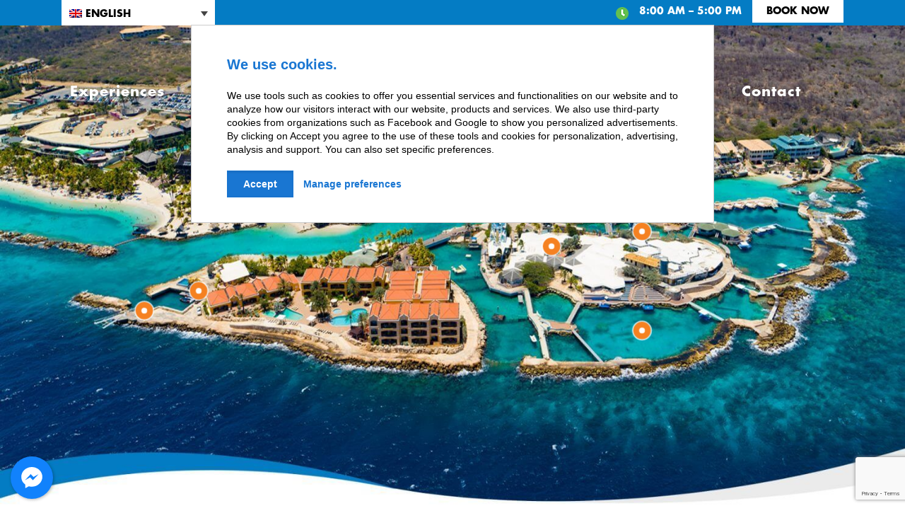

--- FILE ---
content_type: text/html; charset=UTF-8
request_url: https://curacao-sea-aquarium.com/csapark/
body_size: 39373
content:
<!DOCTYPE html>
<html lang="en-US" class="no-js" itemscope itemtype="https://schema.org/WebPage">

<head>
<!-- Google Tag Manager -->
<script>(function(w,d,s,l,i){w[l]=w[l]||[];w[l].push({'gtm.start':
new Date().getTime(),event:'gtm.js'});var f=d.getElementsByTagName(s)[0],
j=d.createElement(s),dl=l!='dataLayer'?'&l='+l:'';j.async=true;j.src=
'https://www.googletagmanager.com/gtm.js?id='+i+dl;f.parentNode.insertBefore(j,f);
})(window,document,'script','dataLayer','GTM-W4ZRPNW');</script>
<!-- End Google Tag Manager -->
	
		<link rel="preload" href="https://curacao-sea-aquarium.com/wp-content/uploads/2019/11/FuturaStd-Bold.ttf" as="font" type="font/ttf" crossorigin>

<meta charset="UTF-8" />

<!-- Facebook Pixel Code -->
<script>
  !function(f,b,e,v,n,t,s)
  {if(f.fbq)return;n=f.fbq=function(){n.callMethod?
  n.callMethod.apply(n,arguments):n.queue.push(arguments)};
  if(!f._fbq)f._fbq=n;n.push=n;n.loaded=!0;n.version='2.0';
  n.queue=[];t=b.createElement(e);t.async=!0;
  t.src=v;s=b.getElementsByTagName(e)[0];
  s.parentNode.insertBefore(t,s)}(window, document,'script',
  'https://connect.facebook.net/en_US/fbevents.js');
  fbq('init', '736103334467695');
  fbq('track', 'PageView');
</script>
<noscript><img height="1" width="1" style="display:none"
  src="https://www.facebook.com/tr?id=736103334467695&ev=PageView&noscript=1"
/></noscript>
<!-- End Facebook Pixel Code --><meta name='robots' content='index, follow, max-image-preview:large, max-snippet:-1, max-video-preview:-1' />
<meta name="format-detection" content="telephone=no">
<meta name="viewport" content="width=device-width, initial-scale=1, maximum-scale=1" />
<link rel="shortcut icon" href="https://curacao-sea-aquarium.com/wp-content/uploads/2020/04/Sea-aquarium_Favicon_32x32.png" type="image/x-icon" />

	<!-- This site is optimized with the Yoast SEO plugin v26.7 - https://yoast.com/wordpress/plugins/seo/ -->
	<title>CSAPark - Curacao Sea Aquarium</title>
	<link rel="canonical" href="https://curacao-sea-aquarium.com/csapark/" />
	<meta property="og:locale" content="en_US" />
	<meta property="og:type" content="article" />
	<meta property="og:title" content="CSAPark - Curacao Sea Aquarium" />
	<meta property="og:url" content="https://curacao-sea-aquarium.com/csapark/" />
	<meta property="og:site_name" content="Curacao Sea Aquarium" />
	<meta property="article:modified_time" content="2021-10-12T20:59:44+00:00" />
	<meta property="og:image" content="https://curacao-sea-aquarium.com/wp-content/uploads/2020/01/OceanLens_Logo-min.png" />
	<meta name="twitter:card" content="summary_large_image" />
	<meta name="twitter:label1" content="Est. reading time" />
	<meta name="twitter:data1" content="4 minutes" />
	<script type="application/ld+json" class="yoast-schema-graph">{"@context":"https://schema.org","@graph":[{"@type":"WebPage","@id":"https://curacao-sea-aquarium.com/csapark/","url":"https://curacao-sea-aquarium.com/csapark/","name":"CSAPark - Curacao Sea Aquarium","isPartOf":{"@id":"https://curacao-sea-aquarium.com/#website"},"datePublished":"2021-03-11T19:02:40+00:00","dateModified":"2021-10-12T20:59:44+00:00","breadcrumb":{"@id":"https://curacao-sea-aquarium.com/csapark/#breadcrumb"},"inLanguage":"en-US","potentialAction":[{"@type":"ReadAction","target":["https://curacao-sea-aquarium.com/csapark/"]}]},{"@type":"BreadcrumbList","@id":"https://curacao-sea-aquarium.com/csapark/#breadcrumb","itemListElement":[{"@type":"ListItem","position":1,"name":"Home","item":"https://curacao-sea-aquarium.com/"},{"@type":"ListItem","position":2,"name":"CSAPark"}]},{"@type":"WebSite","@id":"https://curacao-sea-aquarium.com/#website","url":"https://curacao-sea-aquarium.com/","name":"Curacao Sea Aquarium","description":"Curacao Sea Aquarium","potentialAction":[{"@type":"SearchAction","target":{"@type":"EntryPoint","urlTemplate":"https://curacao-sea-aquarium.com/?s={search_term_string}"},"query-input":{"@type":"PropertyValueSpecification","valueRequired":true,"valueName":"search_term_string"}}],"inLanguage":"en-US"}]}</script>
	<!-- / Yoast SEO plugin. -->


<link rel='dns-prefetch' href='//static.addtoany.com' />
<link rel='dns-prefetch' href='//stats.wp.com' />
<link rel='dns-prefetch' href='//fonts.googleapis.com' />
<link rel='dns-prefetch' href='//use.fontawesome.com' />
<link rel="alternate" type="application/rss+xml" title="Curacao Sea Aquarium &raquo; Feed" href="https://curacao-sea-aquarium.com/feed/" />
<link rel="alternate" type="application/rss+xml" title="Curacao Sea Aquarium &raquo; Comments Feed" href="https://curacao-sea-aquarium.com/comments/feed/" />
<link rel="alternate" title="oEmbed (JSON)" type="application/json+oembed" href="https://curacao-sea-aquarium.com/wp-json/oembed/1.0/embed?url=https%3A%2F%2Fcuracao-sea-aquarium.com%2Fcsapark%2F" />
<link rel="alternate" title="oEmbed (XML)" type="text/xml+oembed" href="https://curacao-sea-aquarium.com/wp-json/oembed/1.0/embed?url=https%3A%2F%2Fcuracao-sea-aquarium.com%2Fcsapark%2F&#038;format=xml" />
<style id='wp-img-auto-sizes-contain-inline-css' type='text/css'>
img:is([sizes=auto i],[sizes^="auto," i]){contain-intrinsic-size:3000px 1500px}
/*# sourceURL=wp-img-auto-sizes-contain-inline-css */
</style>
<link rel='stylesheet' id='vc_extensions_admin_individual_hotspot-css' href='https://curacao-sea-aquarium.com/wp-content/plugins/vc-extensions-hotspot/css/admin_icon.css?ver=6.9' type='text/css' media='all' />
<style id='cf-frontend-style-inline-css' type='text/css'>
@font-face {
	font-family: 'Neovix basic';
	font-weight: 400;
	font-display: auto;
	src: url('https://curacao-sea-aquarium.com/wp-content/uploads/2019/11/neovix-basic.otf') format('OpenType');
}
@font-face {
	font-family: 'Futura-condensed';
	font-weight: 400;
	font-display: auto;
	src: url('https://curacao-sea-aquarium.com/wp-content/uploads/2019/12/FuturaTEE-Regular.ttf') format('truetype');
}
/*# sourceURL=cf-frontend-style-inline-css */
</style>
<style id='wp-emoji-styles-inline-css' type='text/css'>

	img.wp-smiley, img.emoji {
		display: inline !important;
		border: none !important;
		box-shadow: none !important;
		height: 1em !important;
		width: 1em !important;
		margin: 0 0.07em !important;
		vertical-align: -0.1em !important;
		background: none !important;
		padding: 0 !important;
	}
/*# sourceURL=wp-emoji-styles-inline-css */
</style>
<link rel='stylesheet' id='wp-block-library-css' href='https://curacao-sea-aquarium.com/wp-includes/css/dist/block-library/style.min.css?ver=6.9' type='text/css' media='all' />
<style id='global-styles-inline-css' type='text/css'>
:root{--wp--preset--aspect-ratio--square: 1;--wp--preset--aspect-ratio--4-3: 4/3;--wp--preset--aspect-ratio--3-4: 3/4;--wp--preset--aspect-ratio--3-2: 3/2;--wp--preset--aspect-ratio--2-3: 2/3;--wp--preset--aspect-ratio--16-9: 16/9;--wp--preset--aspect-ratio--9-16: 9/16;--wp--preset--color--black: #000000;--wp--preset--color--cyan-bluish-gray: #abb8c3;--wp--preset--color--white: #ffffff;--wp--preset--color--pale-pink: #f78da7;--wp--preset--color--vivid-red: #cf2e2e;--wp--preset--color--luminous-vivid-orange: #ff6900;--wp--preset--color--luminous-vivid-amber: #fcb900;--wp--preset--color--light-green-cyan: #7bdcb5;--wp--preset--color--vivid-green-cyan: #00d084;--wp--preset--color--pale-cyan-blue: #8ed1fc;--wp--preset--color--vivid-cyan-blue: #0693e3;--wp--preset--color--vivid-purple: #9b51e0;--wp--preset--gradient--vivid-cyan-blue-to-vivid-purple: linear-gradient(135deg,rgb(6,147,227) 0%,rgb(155,81,224) 100%);--wp--preset--gradient--light-green-cyan-to-vivid-green-cyan: linear-gradient(135deg,rgb(122,220,180) 0%,rgb(0,208,130) 100%);--wp--preset--gradient--luminous-vivid-amber-to-luminous-vivid-orange: linear-gradient(135deg,rgb(252,185,0) 0%,rgb(255,105,0) 100%);--wp--preset--gradient--luminous-vivid-orange-to-vivid-red: linear-gradient(135deg,rgb(255,105,0) 0%,rgb(207,46,46) 100%);--wp--preset--gradient--very-light-gray-to-cyan-bluish-gray: linear-gradient(135deg,rgb(238,238,238) 0%,rgb(169,184,195) 100%);--wp--preset--gradient--cool-to-warm-spectrum: linear-gradient(135deg,rgb(74,234,220) 0%,rgb(151,120,209) 20%,rgb(207,42,186) 40%,rgb(238,44,130) 60%,rgb(251,105,98) 80%,rgb(254,248,76) 100%);--wp--preset--gradient--blush-light-purple: linear-gradient(135deg,rgb(255,206,236) 0%,rgb(152,150,240) 100%);--wp--preset--gradient--blush-bordeaux: linear-gradient(135deg,rgb(254,205,165) 0%,rgb(254,45,45) 50%,rgb(107,0,62) 100%);--wp--preset--gradient--luminous-dusk: linear-gradient(135deg,rgb(255,203,112) 0%,rgb(199,81,192) 50%,rgb(65,88,208) 100%);--wp--preset--gradient--pale-ocean: linear-gradient(135deg,rgb(255,245,203) 0%,rgb(182,227,212) 50%,rgb(51,167,181) 100%);--wp--preset--gradient--electric-grass: linear-gradient(135deg,rgb(202,248,128) 0%,rgb(113,206,126) 100%);--wp--preset--gradient--midnight: linear-gradient(135deg,rgb(2,3,129) 0%,rgb(40,116,252) 100%);--wp--preset--font-size--small: 13px;--wp--preset--font-size--medium: 20px;--wp--preset--font-size--large: 36px;--wp--preset--font-size--x-large: 42px;--wp--preset--spacing--20: 0.44rem;--wp--preset--spacing--30: 0.67rem;--wp--preset--spacing--40: 1rem;--wp--preset--spacing--50: 1.5rem;--wp--preset--spacing--60: 2.25rem;--wp--preset--spacing--70: 3.38rem;--wp--preset--spacing--80: 5.06rem;--wp--preset--shadow--natural: 6px 6px 9px rgba(0, 0, 0, 0.2);--wp--preset--shadow--deep: 12px 12px 50px rgba(0, 0, 0, 0.4);--wp--preset--shadow--sharp: 6px 6px 0px rgba(0, 0, 0, 0.2);--wp--preset--shadow--outlined: 6px 6px 0px -3px rgb(255, 255, 255), 6px 6px rgb(0, 0, 0);--wp--preset--shadow--crisp: 6px 6px 0px rgb(0, 0, 0);}:where(.is-layout-flex){gap: 0.5em;}:where(.is-layout-grid){gap: 0.5em;}body .is-layout-flex{display: flex;}.is-layout-flex{flex-wrap: wrap;align-items: center;}.is-layout-flex > :is(*, div){margin: 0;}body .is-layout-grid{display: grid;}.is-layout-grid > :is(*, div){margin: 0;}:where(.wp-block-columns.is-layout-flex){gap: 2em;}:where(.wp-block-columns.is-layout-grid){gap: 2em;}:where(.wp-block-post-template.is-layout-flex){gap: 1.25em;}:where(.wp-block-post-template.is-layout-grid){gap: 1.25em;}.has-black-color{color: var(--wp--preset--color--black) !important;}.has-cyan-bluish-gray-color{color: var(--wp--preset--color--cyan-bluish-gray) !important;}.has-white-color{color: var(--wp--preset--color--white) !important;}.has-pale-pink-color{color: var(--wp--preset--color--pale-pink) !important;}.has-vivid-red-color{color: var(--wp--preset--color--vivid-red) !important;}.has-luminous-vivid-orange-color{color: var(--wp--preset--color--luminous-vivid-orange) !important;}.has-luminous-vivid-amber-color{color: var(--wp--preset--color--luminous-vivid-amber) !important;}.has-light-green-cyan-color{color: var(--wp--preset--color--light-green-cyan) !important;}.has-vivid-green-cyan-color{color: var(--wp--preset--color--vivid-green-cyan) !important;}.has-pale-cyan-blue-color{color: var(--wp--preset--color--pale-cyan-blue) !important;}.has-vivid-cyan-blue-color{color: var(--wp--preset--color--vivid-cyan-blue) !important;}.has-vivid-purple-color{color: var(--wp--preset--color--vivid-purple) !important;}.has-black-background-color{background-color: var(--wp--preset--color--black) !important;}.has-cyan-bluish-gray-background-color{background-color: var(--wp--preset--color--cyan-bluish-gray) !important;}.has-white-background-color{background-color: var(--wp--preset--color--white) !important;}.has-pale-pink-background-color{background-color: var(--wp--preset--color--pale-pink) !important;}.has-vivid-red-background-color{background-color: var(--wp--preset--color--vivid-red) !important;}.has-luminous-vivid-orange-background-color{background-color: var(--wp--preset--color--luminous-vivid-orange) !important;}.has-luminous-vivid-amber-background-color{background-color: var(--wp--preset--color--luminous-vivid-amber) !important;}.has-light-green-cyan-background-color{background-color: var(--wp--preset--color--light-green-cyan) !important;}.has-vivid-green-cyan-background-color{background-color: var(--wp--preset--color--vivid-green-cyan) !important;}.has-pale-cyan-blue-background-color{background-color: var(--wp--preset--color--pale-cyan-blue) !important;}.has-vivid-cyan-blue-background-color{background-color: var(--wp--preset--color--vivid-cyan-blue) !important;}.has-vivid-purple-background-color{background-color: var(--wp--preset--color--vivid-purple) !important;}.has-black-border-color{border-color: var(--wp--preset--color--black) !important;}.has-cyan-bluish-gray-border-color{border-color: var(--wp--preset--color--cyan-bluish-gray) !important;}.has-white-border-color{border-color: var(--wp--preset--color--white) !important;}.has-pale-pink-border-color{border-color: var(--wp--preset--color--pale-pink) !important;}.has-vivid-red-border-color{border-color: var(--wp--preset--color--vivid-red) !important;}.has-luminous-vivid-orange-border-color{border-color: var(--wp--preset--color--luminous-vivid-orange) !important;}.has-luminous-vivid-amber-border-color{border-color: var(--wp--preset--color--luminous-vivid-amber) !important;}.has-light-green-cyan-border-color{border-color: var(--wp--preset--color--light-green-cyan) !important;}.has-vivid-green-cyan-border-color{border-color: var(--wp--preset--color--vivid-green-cyan) !important;}.has-pale-cyan-blue-border-color{border-color: var(--wp--preset--color--pale-cyan-blue) !important;}.has-vivid-cyan-blue-border-color{border-color: var(--wp--preset--color--vivid-cyan-blue) !important;}.has-vivid-purple-border-color{border-color: var(--wp--preset--color--vivid-purple) !important;}.has-vivid-cyan-blue-to-vivid-purple-gradient-background{background: var(--wp--preset--gradient--vivid-cyan-blue-to-vivid-purple) !important;}.has-light-green-cyan-to-vivid-green-cyan-gradient-background{background: var(--wp--preset--gradient--light-green-cyan-to-vivid-green-cyan) !important;}.has-luminous-vivid-amber-to-luminous-vivid-orange-gradient-background{background: var(--wp--preset--gradient--luminous-vivid-amber-to-luminous-vivid-orange) !important;}.has-luminous-vivid-orange-to-vivid-red-gradient-background{background: var(--wp--preset--gradient--luminous-vivid-orange-to-vivid-red) !important;}.has-very-light-gray-to-cyan-bluish-gray-gradient-background{background: var(--wp--preset--gradient--very-light-gray-to-cyan-bluish-gray) !important;}.has-cool-to-warm-spectrum-gradient-background{background: var(--wp--preset--gradient--cool-to-warm-spectrum) !important;}.has-blush-light-purple-gradient-background{background: var(--wp--preset--gradient--blush-light-purple) !important;}.has-blush-bordeaux-gradient-background{background: var(--wp--preset--gradient--blush-bordeaux) !important;}.has-luminous-dusk-gradient-background{background: var(--wp--preset--gradient--luminous-dusk) !important;}.has-pale-ocean-gradient-background{background: var(--wp--preset--gradient--pale-ocean) !important;}.has-electric-grass-gradient-background{background: var(--wp--preset--gradient--electric-grass) !important;}.has-midnight-gradient-background{background: var(--wp--preset--gradient--midnight) !important;}.has-small-font-size{font-size: var(--wp--preset--font-size--small) !important;}.has-medium-font-size{font-size: var(--wp--preset--font-size--medium) !important;}.has-large-font-size{font-size: var(--wp--preset--font-size--large) !important;}.has-x-large-font-size{font-size: var(--wp--preset--font-size--x-large) !important;}
/*# sourceURL=global-styles-inline-css */
</style>

<style id='classic-theme-styles-inline-css' type='text/css'>
/*! This file is auto-generated */
.wp-block-button__link{color:#fff;background-color:#32373c;border-radius:9999px;box-shadow:none;text-decoration:none;padding:calc(.667em + 2px) calc(1.333em + 2px);font-size:1.125em}.wp-block-file__button{background:#32373c;color:#fff;text-decoration:none}
/*# sourceURL=/wp-includes/css/classic-themes.min.css */
</style>
<link rel='stylesheet' id='contact-form-7-css' href='https://curacao-sea-aquarium.com/wp-content/plugins/contact-form-7/includes/css/styles.css?ver=6.1.4' type='text/css' media='all' />
<link rel='stylesheet' id='cresta-facebook-messenger-front-style-css' href='https://curacao-sea-aquarium.com/wp-content/plugins/cresta-facebook-messenger/css/cresta-social-messenger-front-css.min.css?ver=1.2.4' type='text/css' media='all' />
<link rel='stylesheet' id='simple-job-board-email-attachment-css' href='https://curacao-sea-aquarium.com/wp-content/plugins/simple-job-board-email-attachment/public/css/simple-job-board-email-attachment-public.css?ver=1.2.1' type='text/css' media='all' />
<link rel='stylesheet' id='simple-job-board-multiple-attachment-fields-css' href='https://curacao-sea-aquarium.com/wp-content/plugins/simple-job-board-multiple-attachment-fields/public/css/simple-job-board-multiple-attachment-fields-public.css?ver=1.1.4' type='text/css' media='all' />
<link rel='stylesheet' id='simple-job-board-google-fonts-css' href='https://fonts.googleapis.com/css?family=Roboto%3A100%2C100i%2C300%2C300i%2C400%2C400i%2C500%2C500i%2C700%2C700i%2C900%2C900i&#038;ver=2.14.1' type='text/css' media='all' />
<link rel='stylesheet' id='sjb-fontawesome-css' href='https://curacao-sea-aquarium.com/wp-content/plugins/simple-job-board/includes/css/font-awesome.min.css?ver=5.15.4' type='text/css' media='all' />
<link rel='stylesheet' id='simple-job-board-jquery-ui-css' href='https://curacao-sea-aquarium.com/wp-content/plugins/simple-job-board/public/css/jquery-ui.css?ver=1.12.1' type='text/css' media='all' />
<link rel='stylesheet' id='simple-job-board-frontend-css' href='https://curacao-sea-aquarium.com/wp-content/plugins/simple-job-board/public/css/simple-job-board-public.css?ver=3.0.0' type='text/css' media='all' />
<link rel='stylesheet' id='wptripadvisor_allcss-css' href='https://curacao-sea-aquarium.com/wp-content/plugins/wp-tripadvisor-review-slider/public/css/wptripadvisor_all.css?ver=14.1' type='text/css' media='all' />
<link rel='stylesheet' id='wpml-legacy-dropdown-0-css' href='https://curacao-sea-aquarium.com/wp-content/plugins/sitepress-multilingual-cms/templates/language-switchers/legacy-dropdown/style.min.css?ver=1' type='text/css' media='all' />
<link rel='stylesheet' id='mfn-be-css' href='https://curacao-sea-aquarium.com/wp-content/themes/seaaquariumpark/css/be.css?ver=26.6.5' type='text/css' media='all' />
<link rel='stylesheet' id='mfn-animations-css' href='https://curacao-sea-aquarium.com/wp-content/themes/seaaquariumpark/assets/animations/animations.min.css?ver=26.6.5' type='text/css' media='all' />
<link rel='stylesheet' id='mfn-font-awesome-css' href='https://curacao-sea-aquarium.com/wp-content/themes/seaaquariumpark/fonts/fontawesome/fontawesome.css?ver=26.6.5' type='text/css' media='all' />
<link rel='stylesheet' id='mfn-jplayer-css' href='https://curacao-sea-aquarium.com/wp-content/themes/seaaquariumpark/assets/jplayer/css/jplayer.blue.monday.min.css?ver=26.6.5' type='text/css' media='all' />
<link rel='stylesheet' id='mfn-responsive-css' href='https://curacao-sea-aquarium.com/wp-content/themes/seaaquariumpark/css/responsive.css?ver=26.6.5' type='text/css' media='all' />
<link rel='stylesheet' id='mfn-fonts-css' href='https://fonts.googleapis.com/css?family=Montserrat%3A1&#038;display=swap&#038;ver=6.9' type='text/css' media='all' />
<link rel='stylesheet' id='js_composer_front-css' href='https://curacao-sea-aquarium.com/wp-content/plugins/js_composer/assets/css/js_composer.min.css?ver=6.10.0' type='text/css' media='all' />
<link rel='stylesheet' id='bfa-font-awesome-css' href='https://use.fontawesome.com/releases/v5.15.4/css/all.css?ver=2.0.3' type='text/css' media='all' />
<link rel='stylesheet' id='bfa-font-awesome-v4-shim-css' href='https://use.fontawesome.com/releases/v5.15.4/css/v4-shims.css?ver=2.0.3' type='text/css' media='all' />
<style id='bfa-font-awesome-v4-shim-inline-css' type='text/css'>

			@font-face {
				font-family: 'FontAwesome';
				src: url('https://use.fontawesome.com/releases/v5.15.4/webfonts/fa-brands-400.eot'),
				url('https://use.fontawesome.com/releases/v5.15.4/webfonts/fa-brands-400.eot?#iefix') format('embedded-opentype'),
				url('https://use.fontawesome.com/releases/v5.15.4/webfonts/fa-brands-400.woff2') format('woff2'),
				url('https://use.fontawesome.com/releases/v5.15.4/webfonts/fa-brands-400.woff') format('woff'),
				url('https://use.fontawesome.com/releases/v5.15.4/webfonts/fa-brands-400.ttf') format('truetype'),
				url('https://use.fontawesome.com/releases/v5.15.4/webfonts/fa-brands-400.svg#fontawesome') format('svg');
			}

			@font-face {
				font-family: 'FontAwesome';
				src: url('https://use.fontawesome.com/releases/v5.15.4/webfonts/fa-solid-900.eot'),
				url('https://use.fontawesome.com/releases/v5.15.4/webfonts/fa-solid-900.eot?#iefix') format('embedded-opentype'),
				url('https://use.fontawesome.com/releases/v5.15.4/webfonts/fa-solid-900.woff2') format('woff2'),
				url('https://use.fontawesome.com/releases/v5.15.4/webfonts/fa-solid-900.woff') format('woff'),
				url('https://use.fontawesome.com/releases/v5.15.4/webfonts/fa-solid-900.ttf') format('truetype'),
				url('https://use.fontawesome.com/releases/v5.15.4/webfonts/fa-solid-900.svg#fontawesome') format('svg');
			}

			@font-face {
				font-family: 'FontAwesome';
				src: url('https://use.fontawesome.com/releases/v5.15.4/webfonts/fa-regular-400.eot'),
				url('https://use.fontawesome.com/releases/v5.15.4/webfonts/fa-regular-400.eot?#iefix') format('embedded-opentype'),
				url('https://use.fontawesome.com/releases/v5.15.4/webfonts/fa-regular-400.woff2') format('woff2'),
				url('https://use.fontawesome.com/releases/v5.15.4/webfonts/fa-regular-400.woff') format('woff'),
				url('https://use.fontawesome.com/releases/v5.15.4/webfonts/fa-regular-400.ttf') format('truetype'),
				url('https://use.fontawesome.com/releases/v5.15.4/webfonts/fa-regular-400.svg#fontawesome') format('svg');
				unicode-range: U+F004-F005,U+F007,U+F017,U+F022,U+F024,U+F02E,U+F03E,U+F044,U+F057-F059,U+F06E,U+F070,U+F075,U+F07B-F07C,U+F080,U+F086,U+F089,U+F094,U+F09D,U+F0A0,U+F0A4-F0A7,U+F0C5,U+F0C7-F0C8,U+F0E0,U+F0EB,U+F0F3,U+F0F8,U+F0FE,U+F111,U+F118-F11A,U+F11C,U+F133,U+F144,U+F146,U+F14A,U+F14D-F14E,U+F150-F152,U+F15B-F15C,U+F164-F165,U+F185-F186,U+F191-F192,U+F1AD,U+F1C1-F1C9,U+F1CD,U+F1D8,U+F1E3,U+F1EA,U+F1F6,U+F1F9,U+F20A,U+F247-F249,U+F24D,U+F254-F25B,U+F25D,U+F267,U+F271-F274,U+F279,U+F28B,U+F28D,U+F2B5-F2B6,U+F2B9,U+F2BB,U+F2BD,U+F2C1-F2C2,U+F2D0,U+F2D2,U+F2DC,U+F2ED,U+F328,U+F358-F35B,U+F3A5,U+F3D1,U+F410,U+F4AD;
			}
		
/*# sourceURL=bfa-font-awesome-v4-shim-inline-css */
</style>
<link rel='stylesheet' id='addtoany-css' href='https://curacao-sea-aquarium.com/wp-content/plugins/add-to-any/addtoany.min.css?ver=1.16' type='text/css' media='all' />
<link rel='stylesheet' id='font-awesome-css' href='https://curacao-sea-aquarium.com/wp-content/plugins/popup-anything-on-click/assets/css/font-awesome.min.css?ver=2.9.1' type='text/css' media='all' />
<link rel='stylesheet' id='popupaoc-public-style-css' href='https://curacao-sea-aquarium.com/wp-content/plugins/popup-anything-on-click/assets/css/popupaoc-public.css?ver=2.9.1' type='text/css' media='all' />
<style id='mfn-dynamic-inline-css' type='text/css'>
@font-face{font-family:"Futura Bold";src:url("https://curacao-sea-aquarium.com/wp-content/uploads/2019/11/FuturaStd-Bold.ttf") format("truetype");font-weight:normal;font-style:normal}
#Subheader{background-image:url(https://curacao-sea-aquarium.com/wp-content/uploads/2019/12/CSA_Aerial-min-min-scaled.jpg);background-repeat:no-repeat;background-position:center top;background-size:cover}
html{background-color:#ffffff}#Wrapper,#Content,.mfn-popup .mfn-popup-content,.mfn-off-canvas-sidebar .mfn-off-canvas-content-wrapper,.mfn-cart-holder,.mfn-header-login,#Top_bar .search_wrapper,#Top_bar .top_bar_right .mfn-live-search-box,.column_livesearch .mfn-live-search-wrapper,.column_livesearch .mfn-live-search-box{background-color:#ffffff}body:not(.template-slider) #Header{min-height:0px}body.header-below:not(.template-slider) #Header{padding-top:0px}#Subheader{padding:20% 0}#Footer .widgets_wrapper{padding:100px 0 85px}body,button,span.date_label,.timeline_items li h3 span,input[type="submit"],input[type="reset"],input[type="button"],input[type="date"],input[type="text"],input[type="password"],input[type="tel"],input[type="email"],textarea,select,.offer_li .title h3,.mfn-menu-item-megamenu{font-family:"Verdana",-apple-system,BlinkMacSystemFont,"Segoe UI",Roboto,Oxygen-Sans,Ubuntu,Cantarell,"Helvetica Neue",sans-serif}#menu > ul > li > a,a.action_button,#overlay-menu ul li a{font-family:"Futura Bold",-apple-system,BlinkMacSystemFont,"Segoe UI",Roboto,Oxygen-Sans,Ubuntu,Cantarell,"Helvetica Neue",sans-serif}#Subheader .title{font-family:"Futura Bold",-apple-system,BlinkMacSystemFont,"Segoe UI",Roboto,Oxygen-Sans,Ubuntu,Cantarell,"Helvetica Neue",sans-serif}h1,h2,h3,h4,.text-logo #logo{font-family:"Futura Bold",-apple-system,BlinkMacSystemFont,"Segoe UI",Roboto,Oxygen-Sans,Ubuntu,Cantarell,"Helvetica Neue",sans-serif}h5,h6{font-family:"Futura Bold",-apple-system,BlinkMacSystemFont,"Segoe UI",Roboto,Oxygen-Sans,Ubuntu,Cantarell,"Helvetica Neue",sans-serif}blockquote{font-family:"Montserrat",-apple-system,BlinkMacSystemFont,"Segoe UI",Roboto,Oxygen-Sans,Ubuntu,Cantarell,"Helvetica Neue",sans-serif}.chart_box .chart .num,.counter .desc_wrapper .number-wrapper,.how_it_works .image .number,.pricing-box .plan-header .price,.quick_fact .number-wrapper,.woocommerce .product div.entry-summary .price{font-family:"Verdana",-apple-system,BlinkMacSystemFont,"Segoe UI",Roboto,Oxygen-Sans,Ubuntu,Cantarell,"Helvetica Neue",sans-serif}body,.mfn-menu-item-megamenu{font-size:14px;line-height:25px;font-weight:400;letter-spacing:0px}.big{font-size:16px;line-height:28px;font-weight:400;letter-spacing:0px}#menu > ul > li > a,a.action_button,#overlay-menu ul li a{font-size:20px;font-weight:500;letter-spacing:1px}#overlay-menu ul li a{line-height:30px}#Subheader .title{font-size:50px;line-height:50px;font-weight:700;letter-spacing:0px}h1,.text-logo #logo{font-size:45px;line-height:50px;font-weight:700;letter-spacing:2px}h2{font-size:35px;line-height:45px;font-weight:700;letter-spacing:0px}h3,.woocommerce ul.products li.product h3,.woocommerce #customer_login h2{font-size:30px;line-height:40px;font-weight:700;letter-spacing:0px}h4,.woocommerce .woocommerce-order-details__title,.woocommerce .wc-bacs-bank-details-heading,.woocommerce .woocommerce-customer-details h2{font-size:20px;line-height:30px;font-weight:700;letter-spacing:0px}h5{font-size:17px;line-height:27px;font-weight:700;letter-spacing:0px}h6{font-size:13px;line-height:26px;font-weight:700;letter-spacing:0px}#Intro .intro-title{font-size:70px;line-height:70px;font-weight:400;letter-spacing:0px}@media only screen and (min-width:768px) and (max-width:959px){body,.mfn-menu-item-megamenu{font-size:13px;line-height:21px;font-weight:400;letter-spacing:0px}.big{font-size:14px;line-height:24px;font-weight:400;letter-spacing:0px}#menu > ul > li > a,a.action_button,#overlay-menu ul li a{font-size:17px;font-weight:500;letter-spacing:1px}#overlay-menu ul li a{line-height:25.5px}#Subheader .title{font-size:43px;line-height:43px;font-weight:700;letter-spacing:0px}h1,.text-logo #logo{font-size:38px;line-height:43px;font-weight:700;letter-spacing:2px}h2{font-size:30px;line-height:38px;font-weight:700;letter-spacing:0px}h3,.woocommerce ul.products li.product h3,.woocommerce #customer_login h2{font-size:26px;line-height:34px;font-weight:700;letter-spacing:0px}h4,.woocommerce .woocommerce-order-details__title,.woocommerce .wc-bacs-bank-details-heading,.woocommerce .woocommerce-customer-details h2{font-size:17px;line-height:26px;font-weight:700;letter-spacing:0px}h5{font-size:14px;line-height:23px;font-weight:700;letter-spacing:0px}h6{font-size:13px;line-height:22px;font-weight:700;letter-spacing:0px}#Intro .intro-title{font-size:60px;line-height:60px;font-weight:400;letter-spacing:0px}blockquote{font-size:15px}.chart_box .chart .num{font-size:45px;line-height:45px}.counter .desc_wrapper .number-wrapper{font-size:45px;line-height:45px}.counter .desc_wrapper .title{font-size:14px;line-height:18px}.faq .question .title{font-size:14px}.fancy_heading .title{font-size:38px;line-height:38px}.offer .offer_li .desc_wrapper .title h3{font-size:32px;line-height:32px}.offer_thumb_ul li.offer_thumb_li .desc_wrapper .title h3{font-size:32px;line-height:32px}.pricing-box .plan-header h2{font-size:27px;line-height:27px}.pricing-box .plan-header .price > span{font-size:40px;line-height:40px}.pricing-box .plan-header .price sup.currency{font-size:18px;line-height:18px}.pricing-box .plan-header .price sup.period{font-size:14px;line-height:14px}.quick_fact .number-wrapper{font-size:80px;line-height:80px}.trailer_box .desc h2{font-size:27px;line-height:27px}.widget > h3{font-size:17px;line-height:20px}}@media only screen and (min-width:480px) and (max-width:767px){body,.mfn-menu-item-megamenu{font-size:13px;line-height:19px;font-weight:400;letter-spacing:0px}.big{font-size:13px;line-height:21px;font-weight:400;letter-spacing:0px}#menu > ul > li > a,a.action_button,#overlay-menu ul li a{font-size:15px;font-weight:500;letter-spacing:1px}#overlay-menu ul li a{line-height:22.5px}#Subheader .title{font-size:38px;line-height:38px;font-weight:700;letter-spacing:0px}h1,.text-logo #logo{font-size:34px;line-height:38px;font-weight:700;letter-spacing:2px}h2{font-size:26px;line-height:34px;font-weight:700;letter-spacing:0px}h3,.woocommerce ul.products li.product h3,.woocommerce #customer_login h2{font-size:23px;line-height:30px;font-weight:700;letter-spacing:0px}h4,.woocommerce .woocommerce-order-details__title,.woocommerce .wc-bacs-bank-details-heading,.woocommerce .woocommerce-customer-details h2{font-size:15px;line-height:23px;font-weight:700;letter-spacing:0px}h5{font-size:13px;line-height:20px;font-weight:700;letter-spacing:0px}h6{font-size:13px;line-height:20px;font-weight:700;letter-spacing:0px}#Intro .intro-title{font-size:53px;line-height:53px;font-weight:400;letter-spacing:0px}blockquote{font-size:14px}.chart_box .chart .num{font-size:40px;line-height:40px}.counter .desc_wrapper .number-wrapper{font-size:40px;line-height:40px}.counter .desc_wrapper .title{font-size:13px;line-height:16px}.faq .question .title{font-size:13px}.fancy_heading .title{font-size:34px;line-height:34px}.offer .offer_li .desc_wrapper .title h3{font-size:28px;line-height:28px}.offer_thumb_ul li.offer_thumb_li .desc_wrapper .title h3{font-size:28px;line-height:28px}.pricing-box .plan-header h2{font-size:24px;line-height:24px}.pricing-box .plan-header .price > span{font-size:34px;line-height:34px}.pricing-box .plan-header .price sup.currency{font-size:16px;line-height:16px}.pricing-box .plan-header .price sup.period{font-size:13px;line-height:13px}.quick_fact .number-wrapper{font-size:70px;line-height:70px}.trailer_box .desc h2{font-size:24px;line-height:24px}.widget > h3{font-size:16px;line-height:19px}}@media only screen and (max-width:479px){body,.mfn-menu-item-megamenu{font-size:13px;line-height:19px;font-weight:400;letter-spacing:0px}.big{font-size:13px;line-height:19px;font-weight:400;letter-spacing:0px}#menu > ul > li > a,a.action_button,#overlay-menu ul li a{font-size:13px;font-weight:500;letter-spacing:1px}#overlay-menu ul li a{line-height:19.5px}#Subheader .title{font-size:30px;line-height:30px;font-weight:700;letter-spacing:0px}h1,.text-logo #logo{font-size:27px;line-height:30px;font-weight:700;letter-spacing:1px}h2{font-size:21px;line-height:27px;font-weight:700;letter-spacing:0px}h3,.woocommerce ul.products li.product h3,.woocommerce #customer_login h2{font-size:18px;line-height:24px;font-weight:700;letter-spacing:0px}h4,.woocommerce .woocommerce-order-details__title,.woocommerce .wc-bacs-bank-details-heading,.woocommerce .woocommerce-customer-details h2{font-size:13px;line-height:19px;font-weight:700;letter-spacing:0px}h5{font-size:13px;line-height:19px;font-weight:700;letter-spacing:0px}h6{font-size:13px;line-height:19px;font-weight:700;letter-spacing:0px}#Intro .intro-title{font-size:42px;line-height:42px;font-weight:400;letter-spacing:0px}blockquote{font-size:13px}.chart_box .chart .num{font-size:35px;line-height:35px}.counter .desc_wrapper .number-wrapper{font-size:35px;line-height:35px}.counter .desc_wrapper .title{font-size:13px;line-height:26px}.faq .question .title{font-size:13px}.fancy_heading .title{font-size:30px;line-height:30px}.offer .offer_li .desc_wrapper .title h3{font-size:26px;line-height:26px}.offer_thumb_ul li.offer_thumb_li .desc_wrapper .title h3{font-size:26px;line-height:26px}.pricing-box .plan-header h2{font-size:21px;line-height:21px}.pricing-box .plan-header .price > span{font-size:32px;line-height:32px}.pricing-box .plan-header .price sup.currency{font-size:14px;line-height:14px}.pricing-box .plan-header .price sup.period{font-size:13px;line-height:13px}.quick_fact .number-wrapper{font-size:60px;line-height:60px}.trailer_box .desc h2{font-size:21px;line-height:21px}.widget > h3{font-size:15px;line-height:18px}}.with_aside .sidebar.columns{width:23%}.with_aside .sections_group{width:77%}.aside_both .sidebar.columns{width:18%}.aside_both .sidebar.sidebar-1{margin-left:-82%}.aside_both .sections_group{width:64%;margin-left:18%}@media only screen and (min-width:1240px){#Wrapper,.with_aside .content_wrapper{max-width:1220px}.section_wrapper,.container{max-width:1200px}.layout-boxed.header-boxed #Top_bar.is-sticky{max-width:1220px}}@media only screen and (max-width:767px){.section_wrapper,.container,.four.columns .widget-area{max-width:550px !important}}  .button-default .button,.button-flat .button,.button-round .button{background-color:#1e1e1e;color:#ffffff}.button-stroke .button{border-color:#1e1e1e;color:#ffffff}.button-stroke .button:hover{background-color:#1e1e1e;color:#fff}.button-default .button_theme,.button-default button,.button-default input[type="button"],.button-default input[type="reset"],.button-default input[type="submit"],.button-flat .button_theme,.button-flat button,.button-flat input[type="button"],.button-flat input[type="reset"],.button-flat input[type="submit"],.button-round .button_theme,.button-round button,.button-round input[type="button"],.button-round input[type="reset"],.button-round input[type="submit"],.woocommerce #respond input#submit,.woocommerce a.button:not(.default),.woocommerce button.button,.woocommerce input.button,.woocommerce #respond input#submit:hover,.woocommerce a.button:hover,.woocommerce button.button:hover,.woocommerce input.button:hover{color:#ffffff}.button-default #respond input#submit.alt.disabled,.button-default #respond input#submit.alt.disabled:hover,.button-default #respond input#submit.alt:disabled,.button-default #respond input#submit.alt:disabled:hover,.button-default #respond input#submit.alt:disabled[disabled],.button-default #respond input#submit.alt:disabled[disabled]:hover,.button-default a.button.alt.disabled,.button-default a.button.alt.disabled:hover,.button-default a.button.alt:disabled,.button-default a.button.alt:disabled:hover,.button-default a.button.alt:disabled[disabled],.button-default a.button.alt:disabled[disabled]:hover,.button-default button.button.alt.disabled,.button-default button.button.alt.disabled:hover,.button-default button.button.alt:disabled,.button-default button.button.alt:disabled:hover,.button-default button.button.alt:disabled[disabled],.button-default button.button.alt:disabled[disabled]:hover,.button-default input.button.alt.disabled,.button-default input.button.alt.disabled:hover,.button-default input.button.alt:disabled,.button-default input.button.alt:disabled:hover,.button-default input.button.alt:disabled[disabled],.button-default input.button.alt:disabled[disabled]:hover,.button-default #respond input#submit.alt,.button-default a.button.alt,.button-default button.button.alt,.button-default input.button.alt,.button-default #respond input#submit.alt:hover,.button-default a.button.alt:hover,.button-default button.button.alt:hover,.button-default input.button.alt:hover,.button-flat #respond input#submit.alt.disabled,.button-flat #respond input#submit.alt.disabled:hover,.button-flat #respond input#submit.alt:disabled,.button-flat #respond input#submit.alt:disabled:hover,.button-flat #respond input#submit.alt:disabled[disabled],.button-flat #respond input#submit.alt:disabled[disabled]:hover,.button-flat a.button.alt.disabled,.button-flat a.button.alt.disabled:hover,.button-flat a.button.alt:disabled,.button-flat a.button.alt:disabled:hover,.button-flat a.button.alt:disabled[disabled],.button-flat a.button.alt:disabled[disabled]:hover,.button-flat button.button.alt.disabled,.button-flat button.button.alt.disabled:hover,.button-flat button.button.alt:disabled,.button-flat button.button.alt:disabled:hover,.button-flat button.button.alt:disabled[disabled],.button-flat button.button.alt:disabled[disabled]:hover,.button-flat input.button.alt.disabled,.button-flat input.button.alt.disabled:hover,.button-flat input.button.alt:disabled,.button-flat input.button.alt:disabled:hover,.button-flat input.button.alt:disabled[disabled],.button-flat input.button.alt:disabled[disabled]:hover,.button-flat #respond input#submit.alt,.button-flat a.button.alt,.button-flat button.button.alt,.button-flat input.button.alt,.button-flat #respond input#submit.alt:hover,.button-flat a.button.alt:hover,.button-flat button.button.alt:hover,.button-flat input.button.alt:hover,.button-round #respond input#submit.alt.disabled,.button-round #respond input#submit.alt.disabled:hover,.button-round #respond input#submit.alt:disabled,.button-round #respond input#submit.alt:disabled:hover,.button-round #respond input#submit.alt:disabled[disabled],.button-round #respond input#submit.alt:disabled[disabled]:hover,.button-round a.button.alt.disabled,.button-round a.button.alt.disabled:hover,.button-round a.button.alt:disabled,.button-round a.button.alt:disabled:hover,.button-round a.button.alt:disabled[disabled],.button-round a.button.alt:disabled[disabled]:hover,.button-round button.button.alt.disabled,.button-round button.button.alt.disabled:hover,.button-round button.button.alt:disabled,.button-round button.button.alt:disabled:hover,.button-round button.button.alt:disabled[disabled],.button-round button.button.alt:disabled[disabled]:hover,.button-round input.button.alt.disabled,.button-round input.button.alt.disabled:hover,.button-round input.button.alt:disabled,.button-round input.button.alt:disabled:hover,.button-round input.button.alt:disabled[disabled],.button-round input.button.alt:disabled[disabled]:hover,.button-round #respond input#submit.alt,.button-round a.button.alt,.button-round button.button.alt,.button-round input.button.alt,.button-round #respond input#submit.alt:hover,.button-round a.button.alt:hover,.button-round button.button.alt:hover,.button-round input.button.alt:hover{background-color:#0587ca;color:#ffffff}.button-stroke.woocommerce a.button:not(.default),.button-stroke .woocommerce a.button:not(.default),.button-stroke #respond input#submit.alt.disabled,.button-stroke #respond input#submit.alt.disabled:hover,.button-stroke #respond input#submit.alt:disabled,.button-stroke #respond input#submit.alt:disabled:hover,.button-stroke #respond input#submit.alt:disabled[disabled],.button-stroke #respond input#submit.alt:disabled[disabled]:hover,.button-stroke a.button.alt.disabled,.button-stroke a.button.alt.disabled:hover,.button-stroke a.button.alt:disabled,.button-stroke a.button.alt:disabled:hover,.button-stroke a.button.alt:disabled[disabled],.button-stroke a.button.alt:disabled[disabled]:hover,.button-stroke button.button.alt.disabled,.button-stroke button.button.alt.disabled:hover,.button-stroke button.button.alt:disabled,.button-stroke button.button.alt:disabled:hover,.button-stroke button.button.alt:disabled[disabled],.button-stroke button.button.alt:disabled[disabled]:hover,.button-stroke input.button.alt.disabled,.button-stroke input.button.alt.disabled:hover,.button-stroke input.button.alt:disabled,.button-stroke input.button.alt:disabled:hover,.button-stroke input.button.alt:disabled[disabled],.button-stroke input.button.alt:disabled[disabled]:hover,.button-stroke #respond input#submit.alt,.button-stroke a.button.alt,.button-stroke button.button.alt,.button-stroke input.button.alt{border-color:#0587ca;background:none;color:#0587ca}.button-stroke.woocommerce a.button:not(.default):hover,.button-stroke .woocommerce a.button:not(.default):hover,.button-stroke #respond input#submit.alt:hover,.button-stroke a.button.alt:hover,.button-stroke button.button.alt:hover,.button-stroke input.button.alt:hover,.button-stroke a.action_button:hover{background-color:#0587ca;color:#ffffff}.action_button,.action_button:hover{background-color:#f7f7f7;color:#ffffff}.button-stroke a.action_button{border-color:#f7f7f7}.footer_button{color:#65666C!important;background-color:transparent;box-shadow:none!important}.footer_button:after{display:none!important}.button-custom.woocommerce .button,.button-custom .button,.button-custom .action_button,.button-custom .footer_button,.button-custom button,.button-custom button.button,.button-custom input[type="button"],.button-custom input[type="reset"],.button-custom input[type="submit"],.button-custom .woocommerce #respond input#submit,.button-custom .woocommerce a.button,.button-custom .woocommerce button.button,.button-custom .woocommerce input.button{font-family:Arial;font-size:14px;line-height:14px;font-weight:400;letter-spacing:0px;padding:12px 20px 12px 20px;border-width:0px;border-radius:0px}body.button-custom .button{color:#626262;background-color:#dbdddf;border-color:transparent}body.button-custom .button:hover{color:#626262;background-color:#d3d3d3;border-color:transparent}body .button-custom .button_theme,body.button-custom .button_theme,.button-custom button,.button-custom input[type="button"],.button-custom input[type="reset"],.button-custom input[type="submit"],.button-custom .woocommerce #respond input#submit,body.button-custom.woocommerce a.button:not(.default),.button-custom .woocommerce button.button,.button-custom .woocommerce input.button,.button-custom .woocommerce a.button_theme:not(.default){color:#ffffff;background-color:#0095eb;border-color:transparent}body .button-custom .button_theme:hover,body.button-custom .button_theme:hover,.button-custom button:hover,.button-custom input[type="button"]:hover,.button-custom input[type="reset"]:hover,.button-custom input[type="submit"]:hover,.button-custom .woocommerce #respond input#submit:hover,body.button-custom.woocommerce a.button:not(.default):hover,.button-custom .woocommerce button.button:hover,.button-custom .woocommerce input.button:hover,.button-custom .woocommerce a.button_theme:not(.default):hover{color:#ffffff;background-color:#007cc3;border-color:transparent}body.button-custom .action_button{color:#626262;background-color:#dbdddf;border-color:transparent}body.button-custom .action_button:hover{color:#626262;background-color:#d3d3d3;border-color:transparent}.button-custom #respond input#submit.alt.disabled,.button-custom #respond input#submit.alt.disabled:hover,.button-custom #respond input#submit.alt:disabled,.button-custom #respond input#submit.alt:disabled:hover,.button-custom #respond input#submit.alt:disabled[disabled],.button-custom #respond input#submit.alt:disabled[disabled]:hover,.button-custom a.button.alt.disabled,.button-custom a.button.alt.disabled:hover,.button-custom a.button.alt:disabled,.button-custom a.button.alt:disabled:hover,.button-custom a.button.alt:disabled[disabled],.button-custom a.button.alt:disabled[disabled]:hover,.button-custom button.button.alt.disabled,.button-custom button.button.alt.disabled:hover,.button-custom button.button.alt:disabled,.button-custom button.button.alt:disabled:hover,.button-custom button.button.alt:disabled[disabled],.button-custom button.button.alt:disabled[disabled]:hover,.button-custom input.button.alt.disabled,.button-custom input.button.alt.disabled:hover,.button-custom input.button.alt:disabled,.button-custom input.button.alt:disabled:hover,.button-custom input.button.alt:disabled[disabled],.button-custom input.button.alt:disabled[disabled]:hover,.button-custom #respond input#submit.alt,.button-custom a.button.alt,.button-custom button.button.alt,.button-custom input.button.alt{line-height:14px;padding:12px 20px 12px 20px;color:#ffffff;background-color:#0095eb;font-family:Arial;font-size:14px;font-weight:400;letter-spacing:0px;border-width:0px;border-radius:0px}.button-custom #respond input#submit.alt:hover,.button-custom a.button.alt:hover,.button-custom button.button.alt:hover,.button-custom input.button.alt:hover,.button-custom a.action_button:hover{color:#ffffff;background-color:#007cc3}#Top_bar #logo,.header-fixed #Top_bar #logo,.header-plain #Top_bar #logo,.header-transparent #Top_bar #logo{height:133px;line-height:133px;padding:18px 0}.logo-overflow #Top_bar:not(.is-sticky) .logo{height:169px}#Top_bar .menu > li > a{padding:54.5px 0}.menu-highlight:not(.header-creative) #Top_bar .menu > li > a{margin:59.5px 0}.header-plain:not(.menu-highlight) #Top_bar .menu > li > a span:not(.description){line-height:169px}.header-fixed #Top_bar .menu > li > a{padding:69.5px 0}@media only screen and (max-width:767px){.mobile-header-mini #Top_bar #logo{height:50px!important;line-height:50px!important;margin:5px 0}}#Top_bar #logo img.svg{width:100px}.image_frame,.wp-caption{border-width:0px}.alert{border-radius:0px}#Top_bar .top_bar_right .top-bar-right-input input{width:200px}.mfn-live-search-box .mfn-live-search-list{max-height:300px}input[type="date"],input[type="email"],input[type="number"],input[type="password"],input[type="search"],input[type="tel"],input[type="text"],input[type="url"],select,textarea,.woocommerce .quantity input.qty{border-width:0 0 2px 0;box-shadow:unset;resize:none}.select2-container--default .select2-selection--single,.select2-dropdown,.select2-container--default.select2-container--open .select2-selection--single{border-width:0 0 2px 0}#Side_slide{right:-250px;width:250px}#Side_slide.left{left:-250px}.blog-teaser li .desc-wrapper .desc{background-position-y:-1px}@media only screen and ( max-width:767px ){#Subheader{padding:80px 0}}@media only screen and (min-width:1240px){body:not(.header-simple) #Top_bar #menu{display:block!important}.tr-menu #Top_bar #menu{background:none!important}#Top_bar .menu > li > ul.mfn-megamenu > li{float:left}#Top_bar .menu > li > ul.mfn-megamenu > li.mfn-megamenu-cols-1{width:100%}#Top_bar .menu > li > ul.mfn-megamenu > li.mfn-megamenu-cols-2{width:50%}#Top_bar .menu > li > ul.mfn-megamenu > li.mfn-megamenu-cols-3{width:33.33%}#Top_bar .menu > li > ul.mfn-megamenu > li.mfn-megamenu-cols-4{width:25%}#Top_bar .menu > li > ul.mfn-megamenu > li.mfn-megamenu-cols-5{width:20%}#Top_bar .menu > li > ul.mfn-megamenu > li.mfn-megamenu-cols-6{width:16.66%}#Top_bar .menu > li > ul.mfn-megamenu > li > ul{display:block!important;position:inherit;left:auto;top:auto;border-width:0 1px 0 0}#Top_bar .menu > li > ul.mfn-megamenu > li:last-child > ul{border:0}#Top_bar .menu > li > ul.mfn-megamenu > li > ul li{width:auto}#Top_bar .menu > li > ul.mfn-megamenu a.mfn-megamenu-title{text-transform:uppercase;font-weight:400;background:none}#Top_bar .menu > li > ul.mfn-megamenu a .menu-arrow{display:none}.menuo-right #Top_bar .menu > li > ul.mfn-megamenu{left:0;width:98%!important;margin:0 1%;padding:20px 0}.menuo-right #Top_bar .menu > li > ul.mfn-megamenu-bg{box-sizing:border-box}#Top_bar .menu > li > ul.mfn-megamenu-bg{padding:20px 166px 20px 20px;background-repeat:no-repeat;background-position:right bottom}.rtl #Top_bar .menu > li > ul.mfn-megamenu-bg{padding-left:166px;padding-right:20px;background-position:left bottom}#Top_bar .menu > li > ul.mfn-megamenu-bg > li{background:none}#Top_bar .menu > li > ul.mfn-megamenu-bg > li a{border:none}#Top_bar .menu > li > ul.mfn-megamenu-bg > li > ul{background:none!important;-webkit-box-shadow:0 0 0 0;-moz-box-shadow:0 0 0 0;box-shadow:0 0 0 0}.mm-vertical #Top_bar .container{position:relative}.mm-vertical #Top_bar .top_bar_left{position:static}.mm-vertical #Top_bar .menu > li ul{box-shadow:0 0 0 0 transparent!important;background-image:none}.mm-vertical #Top_bar .menu > li > ul.mfn-megamenu{padding:20px 0}.mm-vertical.header-plain #Top_bar .menu > li > ul.mfn-megamenu{width:100%!important;margin:0}.mm-vertical #Top_bar .menu > li > ul.mfn-megamenu > li{display:table-cell;float:none!important;width:10%;padding:0 15px;border-right:1px solid rgba(0,0,0,0.05)}.mm-vertical #Top_bar .menu > li > ul.mfn-megamenu > li:last-child{border-right-width:0}.mm-vertical #Top_bar .menu > li > ul.mfn-megamenu > li.hide-border{border-right-width:0}.mm-vertical #Top_bar .menu > li > ul.mfn-megamenu > li a{border-bottom-width:0;padding:9px 15px;line-height:120%}.mm-vertical #Top_bar .menu > li > ul.mfn-megamenu a.mfn-megamenu-title{font-weight:700}.rtl .mm-vertical #Top_bar .menu > li > ul.mfn-megamenu > li:first-child{border-right-width:0}.rtl .mm-vertical #Top_bar .menu > li > ul.mfn-megamenu > li:last-child{border-right-width:1px}body.header-shop #Top_bar #menu{display:flex!important}.header-shop #Top_bar.is-sticky .top_bar_row_second{display:none}.header-plain:not(.menuo-right) #Header .top_bar_left{width:auto!important}.header-stack.header-center #Top_bar #menu{display:inline-block!important}.header-simple #Top_bar #menu{display:none;height:auto;width:300px;bottom:auto;top:100%;right:1px;position:absolute;margin:0}.header-simple #Header a.responsive-menu-toggle{display:block;right:10px}.header-simple #Top_bar #menu > ul{width:100%;float:left}.header-simple #Top_bar #menu ul li{width:100%;padding-bottom:0;border-right:0;position:relative}.header-simple #Top_bar #menu ul li a{padding:0 20px;margin:0;display:block;height:auto;line-height:normal;border:none}.header-simple #Top_bar #menu ul li a:not(.menu-toggle):after{display:none}.header-simple #Top_bar #menu ul li a span{border:none;line-height:44px;display:inline;padding:0}.header-simple #Top_bar #menu ul li.submenu .menu-toggle{display:block;position:absolute;right:0;top:0;width:44px;height:44px;line-height:44px;font-size:30px;font-weight:300;text-align:center;cursor:pointer;color:#444;opacity:0.33;transform:unset}.header-simple #Top_bar #menu ul li.submenu .menu-toggle:after{content:"+";position:static}.header-simple #Top_bar #menu ul li.hover > .menu-toggle:after{content:"-"}.header-simple #Top_bar #menu ul li.hover a{border-bottom:0}.header-simple #Top_bar #menu ul.mfn-megamenu li .menu-toggle{display:none}.header-simple #Top_bar #menu ul li ul{position:relative!important;left:0!important;top:0;padding:0;margin:0!important;width:auto!important;background-image:none}.header-simple #Top_bar #menu ul li ul li{width:100%!important;display:block;padding:0}.header-simple #Top_bar #menu ul li ul li a{padding:0 20px 0 30px}.header-simple #Top_bar #menu ul li ul li a .menu-arrow{display:none}.header-simple #Top_bar #menu ul li ul li a span{padding:0}.header-simple #Top_bar #menu ul li ul li a span:after{display:none!important}.header-simple #Top_bar .menu > li > ul.mfn-megamenu a.mfn-megamenu-title{text-transform:uppercase;font-weight:400}.header-simple #Top_bar .menu > li > ul.mfn-megamenu > li > ul{display:block!important;position:inherit;left:auto;top:auto}.header-simple #Top_bar #menu ul li ul li ul{border-left:0!important;padding:0;top:0}.header-simple #Top_bar #menu ul li ul li ul li a{padding:0 20px 0 40px}.rtl.header-simple #Top_bar #menu{left:1px;right:auto}.rtl.header-simple #Top_bar a.responsive-menu-toggle{left:10px;right:auto}.rtl.header-simple #Top_bar #menu ul li.submenu .menu-toggle{left:0;right:auto}.rtl.header-simple #Top_bar #menu ul li ul{left:auto!important;right:0!important}.rtl.header-simple #Top_bar #menu ul li ul li a{padding:0 30px 0 20px}.rtl.header-simple #Top_bar #menu ul li ul li ul li a{padding:0 40px 0 20px}.menu-highlight #Top_bar .menu > li{margin:0 2px}.menu-highlight:not(.header-creative) #Top_bar .menu > li > a{padding:0;-webkit-border-radius:5px;border-radius:5px}.menu-highlight #Top_bar .menu > li > a:after{display:none}.menu-highlight #Top_bar .menu > li > a span:not(.description){line-height:50px}.menu-highlight #Top_bar .menu > li > a span.description{display:none}.menu-highlight.header-stack #Top_bar .menu > li > a{margin:10px 0!important}.menu-highlight.header-stack #Top_bar .menu > li > a span:not(.description){line-height:40px}.menu-highlight.header-simple #Top_bar #menu ul li,.menu-highlight.header-creative #Top_bar #menu ul li{margin:0}.menu-highlight.header-simple #Top_bar #menu ul li > a,.menu-highlight.header-creative #Top_bar #menu ul li > a{-webkit-border-radius:0;border-radius:0}.menu-highlight:not(.header-fixed):not(.header-simple) #Top_bar.is-sticky .menu > li > a{margin:10px 0!important;padding:5px 0!important}.menu-highlight:not(.header-fixed):not(.header-simple) #Top_bar.is-sticky .menu > li > a span{line-height:30px!important}.header-modern.menu-highlight.menuo-right .menu_wrapper{margin-right:20px}.menu-line-below #Top_bar .menu > li > a:after{top:auto;bottom:-4px}.menu-line-below #Top_bar.is-sticky .menu > li > a:after{top:auto;bottom:-4px}.menu-line-below-80 #Top_bar:not(.is-sticky) .menu > li > a:after{height:4px;left:10%;top:50%;margin-top:20px;width:80%}.menu-line-below-80-1 #Top_bar:not(.is-sticky) .menu > li > a:after{height:1px;left:10%;top:50%;margin-top:20px;width:80%}.menu-link-color #Top_bar .menu > li > a:not(.menu-toggle):after{display:none!important}.menu-arrow-top #Top_bar .menu > li > a:after{background:none repeat scroll 0 0 rgba(0,0,0,0)!important;border-color:#ccc transparent transparent;border-style:solid;border-width:7px 7px 0;display:block;height:0;left:50%;margin-left:-7px;top:0!important;width:0}.menu-arrow-top #Top_bar.is-sticky .menu > li > a:after{top:0!important}.menu-arrow-bottom #Top_bar .menu > li > a:after{background:none!important;border-color:transparent transparent #ccc;border-style:solid;border-width:0 7px 7px;display:block;height:0;left:50%;margin-left:-7px;top:auto;bottom:0;width:0}.menu-arrow-bottom #Top_bar.is-sticky .menu > li > a:after{top:auto;bottom:0}.menuo-no-borders #Top_bar .menu > li > a span{border-width:0!important}.menuo-no-borders #Header_creative #Top_bar .menu > li > a span{border-bottom-width:0}.menuo-no-borders.header-plain #Top_bar a#header_cart,.menuo-no-borders.header-plain #Top_bar a#search_button,.menuo-no-borders.header-plain #Top_bar .wpml-languages,.menuo-no-borders.header-plain #Top_bar a.action_button{border-width:0}.menuo-right #Top_bar .menu_wrapper{float:right}.menuo-right.header-stack:not(.header-center) #Top_bar .menu_wrapper{margin-right:150px}body.header-creative{padding-left:50px}body.header-creative.header-open{padding-left:250px}body.error404,body.under-construction,body.template-blank,body.under-construction.header-rtl.header-creative.header-open{padding-left:0!important;padding-right:0!important}.header-creative.footer-fixed #Footer,.header-creative.footer-sliding #Footer,.header-creative.footer-stick #Footer.is-sticky{box-sizing:border-box;padding-left:50px}.header-open.footer-fixed #Footer,.header-open.footer-sliding #Footer,.header-creative.footer-stick #Footer.is-sticky{padding-left:250px}.header-rtl.header-creative.footer-fixed #Footer,.header-rtl.header-creative.footer-sliding #Footer,.header-rtl.header-creative.footer-stick #Footer.is-sticky{padding-left:0;padding-right:50px}.header-rtl.header-open.footer-fixed #Footer,.header-rtl.header-open.footer-sliding #Footer,.header-rtl.header-creative.footer-stick #Footer.is-sticky{padding-right:250px}#Header_creative{background-color:#fff;position:fixed;width:250px;height:100%;left:-200px;top:0;z-index:9002;-webkit-box-shadow:2px 0 4px 2px rgba(0,0,0,.15);box-shadow:2px 0 4px 2px rgba(0,0,0,.15)}#Header_creative .container{width:100%}#Header_creative .creative-wrapper{opacity:0;margin-right:50px}#Header_creative a.creative-menu-toggle{display:block;width:34px;height:34px;line-height:34px;font-size:22px;text-align:center;position:absolute;top:10px;right:8px;border-radius:3px}.admin-bar #Header_creative a.creative-menu-toggle{top:42px}#Header_creative #Top_bar{position:static;width:100%}#Header_creative #Top_bar .top_bar_left{width:100%!important;float:none}#Header_creative #Top_bar .logo{float:none;text-align:center;margin:15px 0}#Header_creative #Top_bar #menu{background-color:transparent}#Header_creative #Top_bar .menu_wrapper{float:none;margin:0 0 30px}#Header_creative #Top_bar .menu > li{width:100%;float:none;position:relative}#Header_creative #Top_bar .menu > li > a{padding:0;text-align:center}#Header_creative #Top_bar .menu > li > a:after{display:none}#Header_creative #Top_bar .menu > li > a span{border-right:0;border-bottom-width:1px;line-height:38px}#Header_creative #Top_bar .menu li ul{left:100%;right:auto;top:0;box-shadow:2px 2px 2px 0 rgba(0,0,0,0.03);-webkit-box-shadow:2px 2px 2px 0 rgba(0,0,0,0.03)}#Header_creative #Top_bar .menu > li > ul.mfn-megamenu{margin:0;width:700px!important}#Header_creative #Top_bar .menu > li > ul.mfn-megamenu > li > ul{left:0}#Header_creative #Top_bar .menu li ul li a{padding-top:9px;padding-bottom:8px}#Header_creative #Top_bar .menu li ul li ul{top:0}#Header_creative #Top_bar .menu > li > a span.description{display:block;font-size:13px;line-height:28px!important;clear:both}.menuo-arrows #Top_bar .menu > li.submenu > a > span:after{content:unset!important}#Header_creative #Top_bar .top_bar_right{width:100%!important;float:left;height:auto;margin-bottom:35px;text-align:center;padding:0 20px;top:0;-webkit-box-sizing:border-box;-moz-box-sizing:border-box;box-sizing:border-box}#Header_creative #Top_bar .top_bar_right:before{content:none}#Header_creative #Top_bar .top_bar_right .top_bar_right_wrapper{flex-wrap:wrap;justify-content:center}#Header_creative #Top_bar .top_bar_right .top-bar-right-icon,#Header_creative #Top_bar .top_bar_right .wpml-languages,#Header_creative #Top_bar .top_bar_right .top-bar-right-button,#Header_creative #Top_bar .top_bar_right .top-bar-right-input{min-height:30px;margin:5px}#Header_creative #Top_bar .search_wrapper{left:100%;top:auto}#Header_creative #Top_bar .banner_wrapper{display:block;text-align:center}#Header_creative #Top_bar .banner_wrapper img{max-width:100%;height:auto;display:inline-block}#Header_creative #Action_bar{display:none;position:absolute;bottom:0;top:auto;clear:both;padding:0 20px;box-sizing:border-box}#Header_creative #Action_bar .contact_details{width:100%;text-align:center;margin-bottom:20px}#Header_creative #Action_bar .contact_details li{padding:0}#Header_creative #Action_bar .social{float:none;text-align:center;padding:5px 0 15px}#Header_creative #Action_bar .social li{margin-bottom:2px}#Header_creative #Action_bar .social-menu{float:none;text-align:center}#Header_creative #Action_bar .social-menu li{border-color:rgba(0,0,0,.1)}#Header_creative .social li a{color:rgba(0,0,0,.5)}#Header_creative .social li a:hover{color:#000}#Header_creative .creative-social{position:absolute;bottom:10px;right:0;width:50px}#Header_creative .creative-social li{display:block;float:none;width:100%;text-align:center;margin-bottom:5px}.header-creative .fixed-nav.fixed-nav-prev{margin-left:50px}.header-creative.header-open .fixed-nav.fixed-nav-prev{margin-left:250px}.menuo-last #Header_creative #Top_bar .menu li.last ul{top:auto;bottom:0}.header-open #Header_creative{left:0}.header-open #Header_creative .creative-wrapper{opacity:1;margin:0!important}.header-open #Header_creative .creative-menu-toggle,.header-open #Header_creative .creative-social{display:none}.header-open #Header_creative #Action_bar{display:block}body.header-rtl.header-creative{padding-left:0;padding-right:50px}.header-rtl #Header_creative{left:auto;right:-200px}.header-rtl #Header_creative .creative-wrapper{margin-left:50px;margin-right:0}.header-rtl #Header_creative a.creative-menu-toggle{left:8px;right:auto}.header-rtl #Header_creative .creative-social{left:0;right:auto}.header-rtl #Footer #back_to_top.sticky{right:125px}.header-rtl #popup_contact{right:70px}.header-rtl #Header_creative #Top_bar .menu li ul{left:auto;right:100%}.header-rtl #Header_creative #Top_bar .search_wrapper{left:auto;right:100%}.header-rtl .fixed-nav.fixed-nav-prev{margin-left:0!important}.header-rtl .fixed-nav.fixed-nav-next{margin-right:50px}body.header-rtl.header-creative.header-open{padding-left:0;padding-right:250px!important}.header-rtl.header-open #Header_creative{left:auto;right:0}.header-rtl.header-open #Footer #back_to_top.sticky{right:325px}.header-rtl.header-open #popup_contact{right:270px}.header-rtl.header-open .fixed-nav.fixed-nav-next{margin-right:250px}#Header_creative.active{left:-1px}.header-rtl #Header_creative.active{left:auto;right:-1px}#Header_creative.active .creative-wrapper{opacity:1;margin:0}.header-creative .vc_row[data-vc-full-width]{padding-left:50px}.header-creative.header-open .vc_row[data-vc-full-width]{padding-left:250px}.header-open .vc_parallax .vc_parallax-inner{left:auto;width:calc(100% - 250px)}.header-open.header-rtl .vc_parallax .vc_parallax-inner{left:0;right:auto}#Header_creative.scroll{height:100%;overflow-y:auto}#Header_creative.scroll:not(.dropdown) .menu li ul{display:none!important}#Header_creative.scroll #Action_bar{position:static}#Header_creative.dropdown{outline:none}#Header_creative.dropdown #Top_bar .menu_wrapper{float:left;width:100%}#Header_creative.dropdown #Top_bar #menu ul li{position:relative;float:left}#Header_creative.dropdown #Top_bar #menu ul li a:not(.menu-toggle):after{display:none}#Header_creative.dropdown #Top_bar #menu ul li a span{line-height:38px;padding:0}#Header_creative.dropdown #Top_bar #menu ul li.submenu .menu-toggle{display:block;position:absolute;right:0;top:0;width:38px;height:38px;line-height:38px;font-size:26px;font-weight:300;text-align:center;cursor:pointer;color:#444;opacity:0.33;z-index:203}#Header_creative.dropdown #Top_bar #menu ul li.submenu .menu-toggle:after{content:"+";position:static}#Header_creative.dropdown #Top_bar #menu ul li.hover > .menu-toggle:after{content:"-"}#Header_creative.dropdown #Top_bar #menu ul.sub-menu li:not(:last-of-type) a{border-bottom:0}#Header_creative.dropdown #Top_bar #menu ul.mfn-megamenu li .menu-toggle{display:none}#Header_creative.dropdown #Top_bar #menu ul li ul{position:relative!important;left:0!important;top:0;padding:0;margin-left:0!important;width:auto!important;background-image:none}#Header_creative.dropdown #Top_bar #menu ul li ul li{width:100%!important}#Header_creative.dropdown #Top_bar #menu ul li ul li a{padding:0 10px;text-align:center}#Header_creative.dropdown #Top_bar #menu ul li ul li a .menu-arrow{display:none}#Header_creative.dropdown #Top_bar #menu ul li ul li a span{padding:0}#Header_creative.dropdown #Top_bar #menu ul li ul li a span:after{display:none!important}#Header_creative.dropdown #Top_bar .menu > li > ul.mfn-megamenu a.mfn-megamenu-title{text-transform:uppercase;font-weight:400}#Header_creative.dropdown #Top_bar .menu > li > ul.mfn-megamenu > li > ul{display:block!important;position:inherit;left:auto;top:auto}#Header_creative.dropdown #Top_bar #menu ul li ul li ul{border-left:0!important;padding:0;top:0}#Header_creative{transition:left .5s ease-in-out,right .5s ease-in-out}#Header_creative .creative-wrapper{transition:opacity .5s ease-in-out,margin 0s ease-in-out .5s}#Header_creative.active .creative-wrapper{transition:opacity .5s ease-in-out,margin 0s ease-in-out}}@media only screen and (min-width:768px){#Top_bar.is-sticky{position:fixed!important;width:100%;left:0;top:-60px;height:60px;z-index:701;background:#fff;opacity:.97;-webkit-box-shadow:0 2px 5px 0 rgba(0,0,0,0.1);-moz-box-shadow:0 2px 5px 0 rgba(0,0,0,0.1);box-shadow:0 2px 5px 0 rgba(0,0,0,0.1)}.layout-boxed.header-boxed #Top_bar.is-sticky{max-width:1240px;left:50%;-webkit-transform:translateX(-50%);transform:translateX(-50%)}#Top_bar.is-sticky .top_bar_left,#Top_bar.is-sticky .top_bar_right,#Top_bar.is-sticky .top_bar_right:before{background:none;box-shadow:unset}#Top_bar.is-sticky .logo{width:auto;margin:0 30px 0 20px;padding:0}#Top_bar.is-sticky #logo,#Top_bar.is-sticky .custom-logo-link{padding:5px 0!important;height:50px!important;line-height:50px!important}.logo-no-sticky-padding #Top_bar.is-sticky #logo{height:60px!important;line-height:60px!important}#Top_bar.is-sticky #logo img.logo-main{display:none}#Top_bar.is-sticky #logo img.logo-sticky{display:inline;max-height:35px}.logo-sticky-width-auto #Top_bar.is-sticky #logo img.logo-sticky{width:auto}#Top_bar.is-sticky .menu_wrapper{clear:none}#Top_bar.is-sticky .menu_wrapper .menu > li > a{padding:15px 0}#Top_bar.is-sticky .menu > li > a,#Top_bar.is-sticky .menu > li > a span{line-height:30px}#Top_bar.is-sticky .menu > li > a:after{top:auto;bottom:-4px}#Top_bar.is-sticky .menu > li > a span.description{display:none}#Top_bar.is-sticky .secondary_menu_wrapper,#Top_bar.is-sticky .banner_wrapper{display:none}.header-overlay #Top_bar.is-sticky{display:none}.sticky-dark #Top_bar.is-sticky,.sticky-dark #Top_bar.is-sticky #menu{background:rgba(0,0,0,.8)}.sticky-dark #Top_bar.is-sticky .menu > li:not(.current-menu-item) > a{color:#fff}.sticky-dark #Top_bar.is-sticky .top_bar_right .top-bar-right-icon{color:rgba(255,255,255,.9)}.sticky-dark #Top_bar.is-sticky .top_bar_right .top-bar-right-icon svg .path{stroke:rgba(255,255,255,.9)}.sticky-dark #Top_bar.is-sticky .wpml-languages a.active,.sticky-dark #Top_bar.is-sticky .wpml-languages ul.wpml-lang-dropdown{background:rgba(0,0,0,0.1);border-color:rgba(0,0,0,0.1)}.sticky-white #Top_bar.is-sticky,.sticky-white #Top_bar.is-sticky #menu{background:rgba(255,255,255,.8)}.sticky-white #Top_bar.is-sticky .menu > li:not(.current-menu-item) > a{color:#222}.sticky-white #Top_bar.is-sticky .top_bar_right .top-bar-right-icon{color:rgba(0,0,0,.8)}.sticky-white #Top_bar.is-sticky .top_bar_right .top-bar-right-icon svg .path{stroke:rgba(0,0,0,.8)}.sticky-white #Top_bar.is-sticky .wpml-languages a.active,.sticky-white #Top_bar.is-sticky .wpml-languages ul.wpml-lang-dropdown{background:rgba(255,255,255,0.1);border-color:rgba(0,0,0,0.1)}}@media only screen and (max-width:1239px){#Top_bar #menu{display:none;height:auto;width:300px;bottom:auto;top:100%;right:1px;position:absolute;margin:0}#Top_bar a.responsive-menu-toggle{display:block}#Top_bar #menu > ul{width:100%;float:left}#Top_bar #menu ul li{width:100%;padding-bottom:0;border-right:0;position:relative}#Top_bar #menu ul li a{padding:0 25px;margin:0;display:block;height:auto;line-height:normal;border:none}#Top_bar #menu ul li a:not(.menu-toggle):after{display:none}#Top_bar #menu ul li a span{border:none;line-height:44px;display:inline;padding:0}#Top_bar #menu ul li a span.description{margin:0 0 0 5px}#Top_bar #menu ul li.submenu .menu-toggle{display:block;position:absolute;right:15px;top:0;width:44px;height:44px;line-height:44px;font-size:30px;font-weight:300;text-align:center;cursor:pointer;color:#444;opacity:0.33;transform:unset}#Top_bar #menu ul li.submenu .menu-toggle:after{content:"+";position:static}#Top_bar #menu ul li.hover > .menu-toggle:after{content:"-"}#Top_bar #menu ul li.hover a{border-bottom:0}#Top_bar #menu ul li a span:after{display:none!important}#Top_bar #menu ul.mfn-megamenu li .menu-toggle{display:none}#Top_bar #menu ul li ul{position:relative!important;left:0!important;top:0;padding:0;margin-left:0!important;width:auto!important;background-image:none!important;box-shadow:0 0 0 0 transparent!important;-webkit-box-shadow:0 0 0 0 transparent!important}#Top_bar #menu ul li ul li{width:100%!important}#Top_bar #menu ul li ul li a{padding:0 20px 0 35px}#Top_bar #menu ul li ul li a .menu-arrow{display:none}#Top_bar #menu ul li ul li a span{padding:0}#Top_bar #menu ul li ul li a span:after{display:none!important}#Top_bar .menu > li > ul.mfn-megamenu a.mfn-megamenu-title{text-transform:uppercase;font-weight:400}#Top_bar .menu > li > ul.mfn-megamenu > li > ul{display:block!important;position:inherit;left:auto;top:auto}#Top_bar #menu ul li ul li ul{border-left:0!important;padding:0;top:0}#Top_bar #menu ul li ul li ul li a{padding:0 20px 0 45px}.rtl #Top_bar #menu{left:1px;right:auto}.rtl #Top_bar a.responsive-menu-toggle{left:20px;right:auto}.rtl #Top_bar #menu ul li.submenu .menu-toggle{left:15px;right:auto;border-left:none;border-right:1px solid #eee;transform:unset}.rtl #Top_bar #menu ul li ul{left:auto!important;right:0!important}.rtl #Top_bar #menu ul li ul li a{padding:0 30px 0 20px}.rtl #Top_bar #menu ul li ul li ul li a{padding:0 40px 0 20px}.header-stack .menu_wrapper a.responsive-menu-toggle{position:static!important;margin:11px 0!important}.header-stack .menu_wrapper #menu{left:0;right:auto}.rtl.header-stack #Top_bar #menu{left:auto;right:0}.admin-bar #Header_creative{top:32px}.header-creative.layout-boxed{padding-top:85px}.header-creative.layout-full-width #Wrapper{padding-top:60px}#Header_creative{position:fixed;width:100%;left:0!important;top:0;z-index:1001}#Header_creative .creative-wrapper{display:block!important;opacity:1!important}#Header_creative .creative-menu-toggle,#Header_creative .creative-social{display:none!important;opacity:1!important}#Header_creative #Top_bar{position:static;width:100%}#Header_creative #Top_bar .one{display:flex}#Header_creative #Top_bar #logo,#Header_creative #Top_bar .custom-logo-link{height:50px;line-height:50px;padding:5px 0}#Header_creative #Top_bar #logo img.logo-sticky{max-height:40px!important}#Header_creative #logo img.logo-main{display:none}#Header_creative #logo img.logo-sticky{display:inline-block}.logo-no-sticky-padding #Header_creative #Top_bar #logo{height:60px;line-height:60px;padding:0}.logo-no-sticky-padding #Header_creative #Top_bar #logo img.logo-sticky{max-height:60px!important}#Header_creative #Action_bar{display:none}#Header_creative #Top_bar .top_bar_right:before{content:none}#Header_creative.scroll{overflow:visible!important}}body{--mfn-clients-tiles-hover:#0587ca;--mfn-icon-box-icon:#444444;--mfn-sliding-box-bg:#444444;--mfn-woo-body-color:#ffffff;--mfn-woo-heading-color:#ffffff;--mfn-woo-themecolor:#0587ca;--mfn-woo-bg-themecolor:#0587ca;--mfn-woo-border-themecolor:#0587ca}#Header_wrapper,#Intro{background-color:#ffffff}#Subheader{background-color:rgba(247,247,247,0)}.header-classic #Action_bar,.header-fixed #Action_bar,.header-plain #Action_bar,.header-split #Action_bar,.header-shop #Action_bar,.header-shop-split #Action_bar,.header-stack #Action_bar{background-color:#047cc4}#Sliding-top{background-color:#545454}#Sliding-top a.sliding-top-control{border-right-color:#545454}#Sliding-top.st-center a.sliding-top-control,#Sliding-top.st-left a.sliding-top-control{border-top-color:#545454}#Footer{background-color:#ffffff}.grid .post-item,.masonry:not(.tiles) .post-item,.photo2 .post .post-desc-wrapper{background-color:transparent}.portfolio_group .portfolio-item .desc{background-color:transparent}.woocommerce ul.products li.product,.shop_slider .shop_slider_ul li .item_wrapper .desc{background-color:transparent}body,ul.timeline_items,.icon_box a .desc,.icon_box a:hover .desc,.feature_list ul li a,.list_item a,.list_item a:hover,.widget_recent_entries ul li a,.flat_box a,.flat_box a:hover,.story_box .desc,.content_slider.carousel  ul li a .title,.content_slider.flat.description ul li .desc,.content_slider.flat.description ul li a .desc,.post-nav.minimal a i{color:#ffffff}.post-nav.minimal a svg{fill:#ffffff}.themecolor,.opening_hours .opening_hours_wrapper li span,.fancy_heading_icon .icon_top,.fancy_heading_arrows .icon-right-dir,.fancy_heading_arrows .icon-left-dir,.fancy_heading_line .title,.button-love a.mfn-love,.format-link .post-title .icon-link,.pager-single > span,.pager-single a:hover,.widget_meta ul,.widget_pages ul,.widget_rss ul,.widget_mfn_recent_comments ul li:after,.widget_archive ul,.widget_recent_comments ul li:after,.widget_nav_menu ul,.woocommerce ul.products li.product .price,.shop_slider .shop_slider_ul li .item_wrapper .price,.woocommerce-page ul.products li.product .price,.widget_price_filter .price_label .from,.widget_price_filter .price_label .to,.woocommerce ul.product_list_widget li .quantity .amount,.woocommerce .product div.entry-summary .price,.woocommerce .product .woocommerce-variation-price .price,.woocommerce .star-rating span,#Error_404 .error_pic i,.style-simple #Filters .filters_wrapper ul li a:hover,.style-simple #Filters .filters_wrapper ul li.current-cat a,.style-simple .quick_fact .title,.mfn-cart-holder .mfn-ch-content .mfn-ch-product .woocommerce-Price-amount,.woocommerce .comment-form-rating p.stars a:before,.wishlist .wishlist-row .price,.search-results .search-item .post-product-price,.progress_icons.transparent .progress_icon.themebg{color:#0587ca}.mfn-wish-button.loved:not(.link) .path{fill:#0587ca;stroke:#0587ca}.themebg,#comments .commentlist > li .reply a.comment-reply-link,#Filters .filters_wrapper ul li a:hover,#Filters .filters_wrapper ul li.current-cat a,.fixed-nav .arrow,.offer_thumb .slider_pagination a:before,.offer_thumb .slider_pagination a.selected:after,.pager .pages a:hover,.pager .pages a.active,.pager .pages span.page-numbers.current,.pager-single span:after,.portfolio_group.exposure .portfolio-item .desc-inner .line,.Recent_posts ul li .desc:after,.Recent_posts ul li .photo .c,.slider_pagination a.selected,.slider_pagination .slick-active a,.slider_pagination a.selected:after,.slider_pagination .slick-active a:after,.testimonials_slider .slider_images,.testimonials_slider .slider_images a:after,.testimonials_slider .slider_images:before,#Top_bar .header-cart-count,#Top_bar .header-wishlist-count,.mfn-footer-stickymenu ul li a .header-wishlist-count,.mfn-footer-stickymenu ul li a .header-cart-count,.widget_categories ul,.widget_mfn_menu ul li a:hover,.widget_mfn_menu ul li.current-menu-item:not(.current-menu-ancestor) > a,.widget_mfn_menu ul li.current_page_item:not(.current_page_ancestor) > a,.widget_product_categories ul,.widget_recent_entries ul li:after,.woocommerce-account table.my_account_orders .order-number a,.woocommerce-MyAccount-navigation ul li.is-active a,.style-simple .accordion .question:after,.style-simple .faq .question:after,.style-simple .icon_box .desc_wrapper .title:before,.style-simple #Filters .filters_wrapper ul li a:after,.style-simple .trailer_box:hover .desc,.tp-bullets.simplebullets.round .bullet.selected,.tp-bullets.simplebullets.round .bullet.selected:after,.tparrows.default,.tp-bullets.tp-thumbs .bullet.selected:after{background-color:#0587ca}.Latest_news ul li .photo,.Recent_posts.blog_news ul li .photo,.style-simple .opening_hours .opening_hours_wrapper li label,.style-simple .timeline_items li:hover h3,.style-simple .timeline_items li:nth-child(even):hover h3,.style-simple .timeline_items li:hover .desc,.style-simple .timeline_items li:nth-child(even):hover,.style-simple .offer_thumb .slider_pagination a.selected{border-color:#0587ca}a{color:#0587ca}a:hover{color:#036b9f}*::-moz-selection{background-color:#0587ca;color:white}*::selection{background-color:#0587ca;color:white}.blockquote p.author span,.counter .desc_wrapper .title,.article_box .desc_wrapper p,.team .desc_wrapper p.subtitle,.pricing-box .plan-header p.subtitle,.pricing-box .plan-header .price sup.period,.chart_box p,.fancy_heading .inside,.fancy_heading_line .slogan,.post-meta,.post-meta a,.post-footer,.post-footer a span.label,.pager .pages a,.button-love a .label,.pager-single a,#comments .commentlist > li .comment-author .says,.fixed-nav .desc .date,.filters_buttons li.label,.Recent_posts ul li a .desc .date,.widget_recent_entries ul li .post-date,.tp_recent_tweets .twitter_time,.widget_price_filter .price_label,.shop-filters .woocommerce-result-count,.woocommerce ul.product_list_widget li .quantity,.widget_shopping_cart ul.product_list_widget li dl,.product_meta .posted_in,.woocommerce .shop_table .product-name .variation > dd,.shipping-calculator-button:after,.shop_slider .shop_slider_ul li .item_wrapper .price del,.woocommerce .product .entry-summary .woocommerce-product-rating .woocommerce-review-link,.woocommerce .product.style-default .entry-summary .product_meta .tagged_as,.woocommerce .tagged_as,.wishlist .sku_wrapper,.woocommerce .column_product_rating .woocommerce-review-link,.woocommerce #reviews #comments ol.commentlist li .comment-text p.meta .woocommerce-review__verified,.woocommerce #reviews #comments ol.commentlist li .comment-text p.meta .woocommerce-review__dash,.woocommerce #reviews #comments ol.commentlist li .comment-text p.meta .woocommerce-review__published-date,.testimonials_slider .testimonials_slider_ul li .author span,.testimonials_slider .testimonials_slider_ul li .author span a,.Latest_news ul li .desc_footer,.share-simple-wrapper .icons a{color:#a8a8a8}h1,h1 a,h1 a:hover,.text-logo #logo{color:#ffffff}h2,h2 a,h2 a:hover{color:#ffffff}h3,h3 a,h3 a:hover{color:#ffffff}h4,h4 a,h4 a:hover,.style-simple .sliding_box .desc_wrapper h4{color:#ffffff}h5,h5 a,h5 a:hover{color:#ffffff}h6,h6 a,h6 a:hover,a.content_link .title{color:#ffffff}.woocommerce #customer_login h2{color:#ffffff} .woocommerce .woocommerce-order-details__title,.woocommerce .wc-bacs-bank-details-heading,.woocommerce .woocommerce-customer-details h2,.woocommerce #respond .comment-reply-title,.woocommerce #reviews #comments ol.commentlist li .comment-text p.meta .woocommerce-review__author{color:#ffffff} .dropcap,.highlight:not(.highlight_image){background-color:#0587ca}.button-default .button_theme,.button-default button,.button-default input[type="button"],.button-default input[type="reset"],.button-default input[type="submit"],.button-flat .button_theme,.button-flat button,.button-flat input[type="button"],.button-flat input[type="reset"],.button-flat input[type="submit"],.button-round .button_theme,.button-round button,.button-round input[type="button"],.button-round input[type="reset"],.button-round input[type="submit"],.woocommerce #respond input#submit,.woocommerce a.button:not(.default),.woocommerce button.button,.woocommerce input.button,.woocommerce #respond input#submit:hover,.woocommerce a.button:not(.default):hover,.woocommerce button.button:hover,.woocommerce input.button:hover{background-color:#0587ca}.button-stroke .button_theme,.button-stroke .button_theme .button_icon i,.button-stroke button,.button-stroke input[type="submit"],.button-stroke input[type="reset"],.button-stroke input[type="button"],.button-stroke .woocommerce #respond input#submit,.button-stroke .woocommerce a.button:not(.default),.button-stroke .woocommerce button.button,.button-stroke.woocommerce input.button{border-color:#0587ca;color:#0587ca}.button-stroke .button_theme:hover,.button-stroke button:hover,.button-stroke input[type="submit"]:hover,.button-stroke input[type="reset"]:hover,.button-stroke input[type="button"]:hover{background-color:#0587ca;color:white}.button-default .single_add_to_cart_button,.button-flat .single_add_to_cart_button,.button-round .single_add_to_cart_button,.button-default .woocommerce .button:disabled,.button-flat .woocommerce .button:disabled,.button-round .woocommerce .button:disabled,.button-default .woocommerce .button.alt,.button-flat .woocommerce .button.alt,.button-round .woocommerce .button.alt{background-color:#0587ca}.button-stroke .single_add_to_cart_button:hover,.button-stroke #place_order:hover{background-color:#0587ca}a.mfn-link{color:#0480c7}a.mfn-link-2 span,a:hover.mfn-link-2 span:before,a.hover.mfn-link-2 span:before,a.mfn-link-5 span,a.mfn-link-8:after,a.mfn-link-8:before{background:#0587ca}a:hover.mfn-link{color:#0587ca}a.mfn-link-2 span:before,a:hover.mfn-link-4:before,a:hover.mfn-link-4:after,a.hover.mfn-link-4:before,a.hover.mfn-link-4:after,a.mfn-link-5:before,a.mfn-link-7:after,a.mfn-link-7:before{background:#025e8c}a.mfn-link-6:before{border-bottom-color:#025e8c}a.mfn-link svg .path{stroke:#0587ca}.column_column ul,.column_column ol,.the_content_wrapper:not(.is-elementor) ul,.the_content_wrapper:not(.is-elementor) ol{color:#737E86}hr.hr_color,.hr_color hr,.hr_dots span{color:#c3af7e;background:#c3af7e}.hr_zigzag i{color:#c3af7e}.highlight-left:after,.highlight-right:after{background:#0587ca}@media only screen and (max-width:767px){.highlight-left .wrap:first-child,.highlight-right .wrap:last-child{background:#0587ca}}#Header .top_bar_left,.header-classic #Top_bar,.header-plain #Top_bar,.header-stack #Top_bar,.header-split #Top_bar,.header-shop #Top_bar,.header-shop-split #Top_bar,.header-fixed #Top_bar,.header-below #Top_bar,#Header_creative,#Top_bar #menu,.sticky-tb-color #Top_bar.is-sticky{background-color:#000000}#Top_bar .wpml-languages a.active,#Top_bar .wpml-languages ul.wpml-lang-dropdown{background-color:#000000}#Top_bar .top_bar_right:before{background-color:#e3e3e3}#Header .top_bar_right{background-color:#f5f5f5}#Top_bar .top_bar_right .top-bar-right-icon,#Top_bar .top_bar_right .top-bar-right-icon svg .path{color:#333333;stroke:#333333}#Top_bar .menu > li > a,#Top_bar #menu ul li.submenu .menu-toggle{color:#ffffff}#Top_bar .menu > li.current-menu-item > a,#Top_bar .menu > li.current_page_item > a,#Top_bar .menu > li.current-menu-parent > a,#Top_bar .menu > li.current-page-parent > a,#Top_bar .menu > li.current-menu-ancestor > a,#Top_bar .menu > li.current-page-ancestor > a,#Top_bar .menu > li.current_page_ancestor > a,#Top_bar .menu > li.hover > a{color:#047cc4}#Top_bar .menu > li a:not(.menu-toggle):after{background:#047cc4}.menuo-arrows #Top_bar .menu > li.submenu > a > span:not(.description)::after{border-top-color:#ffffff}#Top_bar .menu > li.current-menu-item.submenu > a > span:not(.description)::after,#Top_bar .menu > li.current_page_item.submenu > a > span:not(.description)::after,#Top_bar .menu > li.current-menu-parent.submenu > a > span:not(.description)::after,#Top_bar .menu > li.current-page-parent.submenu > a > span:not(.description)::after,#Top_bar .menu > li.current-menu-ancestor.submenu > a > span:not(.description)::after,#Top_bar .menu > li.current-page-ancestor.submenu > a > span:not(.description)::after,#Top_bar .menu > li.current_page_ancestor.submenu > a > span:not(.description)::after,#Top_bar .menu > li.hover.submenu > a > span:not(.description)::after{border-top-color:#047cc4}.menu-highlight #Top_bar #menu > ul > li.current-menu-item > a,.menu-highlight #Top_bar #menu > ul > li.current_page_item > a,.menu-highlight #Top_bar #menu > ul > li.current-menu-parent > a,.menu-highlight #Top_bar #menu > ul > li.current-page-parent > a,.menu-highlight #Top_bar #menu > ul > li.current-menu-ancestor > a,.menu-highlight #Top_bar #menu > ul > li.current-page-ancestor > a,.menu-highlight #Top_bar #menu > ul > li.current_page_ancestor > a,.menu-highlight #Top_bar #menu > ul > li.hover > a{background:#ffffff}.menu-arrow-bottom #Top_bar .menu > li > a:after{border-bottom-color:#047cc4}.menu-arrow-top #Top_bar .menu > li > a:after{border-top-color:#047cc4}.header-plain #Top_bar .menu > li.current-menu-item > a,.header-plain #Top_bar .menu > li.current_page_item > a,.header-plain #Top_bar .menu > li.current-menu-parent > a,.header-plain #Top_bar .menu > li.current-page-parent > a,.header-plain #Top_bar .menu > li.current-menu-ancestor > a,.header-plain #Top_bar .menu > li.current-page-ancestor > a,.header-plain #Top_bar .menu > li.current_page_ancestor > a,.header-plain #Top_bar .menu > li.hover > a,.header-plain #Top_bar .wpml-languages:hover,.header-plain #Top_bar .wpml-languages ul.wpml-lang-dropdown{background:#ffffff;color:#047cc4}.header-plain #Top_bar .top_bar_right .top-bar-right-icon:hover{background:#ffffff}.header-plain #Top_bar,.header-plain #Top_bar .menu > li > a span:not(.description),.header-plain #Top_bar .top_bar_right .top-bar-right-icon,.header-plain #Top_bar .top_bar_right .top-bar-right-button,.header-plain #Top_bar .top_bar_right .top-bar-right-input,.header-plain #Top_bar .wpml-languages{border-color:#F2F2F2}#Top_bar .menu > li ul{background-color:#ffffff}#Top_bar .menu > li ul li a{color:#000000}#Top_bar .menu > li ul li a:hover,#Top_bar .menu > li ul li.hover > a{color:#047cc4}.overlay-menu-toggle{color:#cb2f18 !important;background:transparent}#Overlay{background:rgba(203,47,24,0.95)}#overlay-menu ul li a,.header-overlay .overlay-menu-toggle.focus{color:#edd6d3}#overlay-menu ul li.current-menu-item > a,#overlay-menu ul li.current_page_item > a,#overlay-menu ul li.current-menu-parent > a,#overlay-menu ul li.current-page-parent > a,#overlay-menu ul li.current-menu-ancestor > a,#overlay-menu ul li.current-page-ancestor > a,#overlay-menu ul li.current_page_ancestor > a{color:#ffffff}#Top_bar .responsive-menu-toggle,#Header_creative .creative-menu-toggle,#Header_creative .responsive-menu-toggle{color:#cb2f18;background:transparent}.mfn-footer-stickymenu{background-color:#000000}.mfn-footer-stickymenu ul li a,.mfn-footer-stickymenu ul li a .path{color:#333333;stroke:#333333}#Side_slide{background-color:#191919;border-color:#191919}#Side_slide,#Side_slide #menu ul li.submenu .menu-toggle,#Side_slide .search-wrapper input.field,#Side_slide a:not(.action_button){color:#A6A6A6}#Side_slide .extras .extras-wrapper a svg .path{stroke:#A6A6A6}#Side_slide #menu ul li.hover > .menu-toggle,#Side_slide a.active,#Side_slide a:not(.action_button):hover{color:#FFFFFF}#Side_slide .extras .extras-wrapper a:hover svg .path{stroke:#FFFFFF}#Side_slide #menu ul li.current-menu-item > a,#Side_slide #menu ul li.current_page_item > a,#Side_slide #menu ul li.current-menu-parent > a,#Side_slide #menu ul li.current-page-parent > a,#Side_slide #menu ul li.current-menu-ancestor > a,#Side_slide #menu ul li.current-page-ancestor > a,#Side_slide #menu ul li.current_page_ancestor > a,#Side_slide #menu ul li.hover > a,#Side_slide #menu ul li:hover > a{color:#FFFFFF}#Action_bar .contact_details{color:#ffffff}#Action_bar .contact_details a{color:#000000}#Action_bar .contact_details a:hover{color:#ffffff}#Action_bar .social li a,#Header_creative .social li a,#Action_bar:not(.creative) .social-menu a{color:#bbbbbb}#Action_bar .social li a:hover,#Header_creative .social li a:hover,#Action_bar:not(.creative) .social-menu a:hover{color:#FFFFFF}#Subheader .title{color:#ffffff}#Subheader ul.breadcrumbs li,#Subheader ul.breadcrumbs li a{color:rgba(255,255,255,0.6)}.mfn-footer,.mfn-footer .widget_recent_entries ul li a{color:#212121}.mfn-footer a:not(.button,.icon_bar,.mfn-btn,.mfn-option-btn){color:#212121}.mfn-footer a:not(.button,.icon_bar,.mfn-btn,.mfn-option-btn):hover{color:#212121}.mfn-footer h1,.mfn-footer h1 a,.mfn-footer h1 a:hover,.mfn-footer h2,.mfn-footer h2 a,.mfn-footer h2 a:hover,.mfn-footer h3,.mfn-footer h3 a,.mfn-footer h3 a:hover,.mfn-footer h4,.mfn-footer h4 a,.mfn-footer h4 a:hover,.mfn-footer h5,.mfn-footer h5 a,.mfn-footer h5 a:hover,.mfn-footer h6,.mfn-footer h6 a,.mfn-footer h6 a:hover{color:#047cc4}.mfn-footer .themecolor,.mfn-footer .widget_meta ul,.mfn-footer .widget_pages ul,.mfn-footer .widget_rss ul,.mfn-footer .widget_mfn_recent_comments ul li:after,.mfn-footer .widget_archive ul,.mfn-footer .widget_recent_comments ul li:after,.mfn-footer .widget_nav_menu ul,.mfn-footer .widget_price_filter .price_label .from,.mfn-footer .widget_price_filter .price_label .to,.mfn-footer .star-rating span{color:#047cc4}.mfn-footer .themebg,.mfn-footer .widget_categories ul,.mfn-footer .Recent_posts ul li .desc:after,.mfn-footer .Recent_posts ul li .photo .c,.mfn-footer .widget_recent_entries ul li:after,.mfn-footer .widget_mfn_menu ul li a:hover,.mfn-footer .widget_product_categories ul{background-color:#047cc4}.mfn-footer .Recent_posts ul li a .desc .date,.mfn-footer .widget_recent_entries ul li .post-date,.mfn-footer .tp_recent_tweets .twitter_time,.mfn-footer .widget_price_filter .price_label,.mfn-footer .shop-filters .woocommerce-result-count,.mfn-footer ul.product_list_widget li .quantity,.mfn-footer .widget_shopping_cart ul.product_list_widget li dl{color:#a8a8a8}.mfn-footer .footer_copy .social li a,.mfn-footer .footer_copy .social-menu a{color:#65666C}.mfn-footer .footer_copy .social li a:hover,.mfn-footer .footer_copy .social-menu a:hover{color:#FFFFFF}.mfn-footer .footer_copy{border-top-color:rgba(255,255,255,0.1)}#Sliding-top,#Sliding-top .widget_recent_entries ul li a{color:#cccccc}#Sliding-top a{color:#cb2f18}#Sliding-top a:hover{color:#a52411}#Sliding-top h1,#Sliding-top h1 a,#Sliding-top h1 a:hover,#Sliding-top h2,#Sliding-top h2 a,#Sliding-top h2 a:hover,#Sliding-top h3,#Sliding-top h3 a,#Sliding-top h3 a:hover,#Sliding-top h4,#Sliding-top h4 a,#Sliding-top h4 a:hover,#Sliding-top h5,#Sliding-top h5 a,#Sliding-top h5 a:hover,#Sliding-top h6,#Sliding-top h6 a,#Sliding-top h6 a:hover{color:#ffffff}#Sliding-top .themecolor,#Sliding-top .widget_meta ul,#Sliding-top .widget_pages ul,#Sliding-top .widget_rss ul,#Sliding-top .widget_mfn_recent_comments ul li:after,#Sliding-top .widget_archive ul,#Sliding-top .widget_recent_comments ul li:after,#Sliding-top .widget_nav_menu ul,#Sliding-top .widget_price_filter .price_label .from,#Sliding-top .widget_price_filter .price_label .to,#Sliding-top .star-rating span{color:#cb2f18}#Sliding-top .themebg,#Sliding-top .widget_categories ul,#Sliding-top .Recent_posts ul li .desc:after,#Sliding-top .Recent_posts ul li .photo .c,#Sliding-top .widget_recent_entries ul li:after,#Sliding-top .widget_mfn_menu ul li a:hover,#Sliding-top .widget_product_categories ul{background-color:#cb2f18}#Sliding-top .Recent_posts ul li a .desc .date,#Sliding-top .widget_recent_entries ul li .post-date,#Sliding-top .tp_recent_tweets .twitter_time,#Sliding-top .widget_price_filter .price_label,#Sliding-top .shop-filters .woocommerce-result-count,#Sliding-top ul.product_list_widget li .quantity,#Sliding-top .widget_shopping_cart ul.product_list_widget li dl{color:#a8a8a8}blockquote,blockquote a,blockquote a:hover{color:#444444}.portfolio_group.masonry-hover .portfolio-item .masonry-hover-wrapper .hover-desc,.masonry.tiles .post-item .post-desc-wrapper .post-desc .post-title:after,.masonry.tiles .post-item.no-img,.masonry.tiles .post-item.format-quote,.blog-teaser li .desc-wrapper .desc .post-title:after,.blog-teaser li.no-img,.blog-teaser li.format-quote{background:#0587ca}.image_frame .image_wrapper .image_links a{background:#0587ca;color:#ffffff;border-color:transparent}.image_frame .image_wrapper .image_links a.loading:after{border-color:#ffffff}.image_frame .image_wrapper .image_links a .path{stroke:#ffffff}.image_frame .image_wrapper .image_links a.mfn-wish-button.loved .path{fill:#ffffff;stroke:#ffffff}.image_frame .image_wrapper .image_links a.mfn-wish-button.loved:hover .path{fill:#ffffff;stroke:#ffffff}.image_frame .image_wrapper .image_links a:hover{background:#0587ca;color:#ffffff;border-color:transparent}.image_frame .image_wrapper .image_links a:hover .path{stroke:#ffffff}.image_frame{border-color:#f8f8f8}.image_frame .image_wrapper .mask::after{background:rgba(0,0,0,.15)}.counter .icon_wrapper i{color:#444444}.quick_fact .number-wrapper .number{color:#444444}.progress_bars .bars_list li .bar .progress{background-color:#444444}a:hover.icon_bar{color:#444444 !important}a.content_link,a:hover.content_link{color:#444444}a.content_link:before{border-bottom-color:#444444}a.content_link:after{border-color:#444444}.mcb-item-contact_box-inner,.mcb-item-info_box-inner,.column_column .get_in_touch,.google-map-contact-wrapper{background-color:#444444}.google-map-contact-wrapper .get_in_touch:after{border-top-color:#444444}.timeline_items li h3:before,.timeline_items:after,.timeline .post-item:before{border-color:#0587ca}.how_it_works .image_wrapper .number{background:#0587ca}.trailer_box .desc .subtitle,.trailer_box.plain .desc .line{background-color:#444444}.trailer_box.plain .desc .subtitle{color:#444444}.icon_box .icon_wrapper,.icon_box a .icon_wrapper,.style-simple .icon_box:hover .icon_wrapper{color:#444444}.icon_box:hover .icon_wrapper:before,.icon_box a:hover .icon_wrapper:before{background-color:#444444}.list_item.lists_1 .list_left{background-color:#444444}.list_item .list_left{color:#444444}.feature_list ul li .icon i{color:#444444}.feature_list ul li:hover,.feature_list ul li:hover a{background:#444444}.ui-tabs .ui-tabs-nav li a,.accordion .question > .title,.faq .question > .title,table th,.fake-tabs > ul li a{color:#444444}.ui-tabs .ui-tabs-nav li.ui-state-active a,.accordion .question.active > .title > .acc-icon-plus,.accordion .question.active > .title > .acc-icon-minus,.accordion .question.active > .title,.faq .question.active > .title > .acc-icon-plus,.faq .question.active > .title,.fake-tabs > ul li.active a{color:#444444}.ui-tabs .ui-tabs-nav li.ui-state-active a:after,.fake-tabs > ul li a:after,.fake-tabs > ul li a .number{background:#444444}body.table-hover:not(.woocommerce-page) table tr:hover td{background:#0587ca}.pricing-box .plan-header .price sup.currency,.pricing-box .plan-header .price > span{color:#444444}.pricing-box .plan-inside ul li .yes{background:#444444}.pricing-box-box.pricing-box-featured{background:#444444}.alert_warning{background:#fef8ea}.alert_warning,.alert_warning a,.alert_warning a:hover,.alert_warning a.close .icon{color:#8a5b20}.alert_warning .path{stroke:#8a5b20}.alert_error{background:#fae9e8}.alert_error,.alert_error a,.alert_error a:hover,.alert_error a.close .icon{color:#962317}.alert_error .path{stroke:#962317}.alert_info{background:#efefef}.alert_info,.alert_info a,.alert_info a:hover,.alert_info a.close .icon{color:#57575b}.alert_info .path{stroke:#57575b}.alert_success{background:#eaf8ef}.alert_success,.alert_success a,.alert_success a:hover,.alert_success a.close .icon{color:#3a8b5b}.alert_success .path{stroke:#3a8b5b}input[type="date"],input[type="email"],input[type="number"],input[type="password"],input[type="search"],input[type="tel"],input[type="text"],input[type="url"],select,textarea,.woocommerce .quantity input.qty,.wp-block-search input[type="search"],.dark input[type="email"],.dark input[type="password"],.dark input[type="tel"],.dark input[type="text"],.dark select,.dark textarea{color:#ffffff;background-color:rgba(255,255,255,0);border-color:#ffffff}.wc-block-price-filter__controls input{border-color:#ffffff !important}::-webkit-input-placeholder{color:#e6e4e4}::-moz-placeholder{color:#e6e4e4}:-ms-input-placeholder{color:#e6e4e4}input[type="date"]:focus,input[type="email"]:focus,input[type="number"]:focus,input[type="password"]:focus,input[type="search"]:focus,input[type="tel"]:focus,input[type="text"]:focus,input[type="url"]:focus,select:focus,textarea:focus{color:#ffffff;background-color:rgba(233,245,252,0);border-color:#ffffff}.wc-block-price-filter__controls input:focus{border-color:#ffffff !important} select:focus{background-color:#e9f5fc!important}:focus::-webkit-input-placeholder{color:#e2e2e2}:focus::-moz-placeholder{color:#e2e2e2}.select2-container--default .select2-selection--single{background-color:rgba(255,255,255,0);border-color:#ffffff}.select2-dropdown{background-color:#FFFFFF;border-color:#ffffff}.select2-container--default .select2-selection--single .select2-selection__rendered{color:#ffffff}.select2-container--default.select2-container--open .select2-selection--single{border-color:#ffffff}.select2-container--default .select2-search--dropdown .select2-search__field{color:#ffffff;background-color:rgba(255,255,255,0);border-color:#ffffff}.select2-container--default .select2-search--dropdown .select2-search__field:focus{color:#ffffff;background-color:rgba(233,245,252,0) !important;border-color:#ffffff} .select2-container--default .select2-results__option[data-selected="true"],.select2-container--default .select2-results__option--highlighted[data-selected]{background-color:#0587ca;color:white} .woocommerce span.onsale,.shop_slider .shop_slider_ul li .item_wrapper span.onsale{background-color:#0587ca}.woocommerce .widget_price_filter .ui-slider .ui-slider-handle{border-color:#0587ca !important}.woocommerce div.product div.images .woocommerce-product-gallery__wrapper .zoomImg{background-color:#ffffff}.mfn-wish-button .path{stroke:rgba(0,0,0,.15)}.mfn-wish-button:hover .path{stroke:rgba(0,0,0,.3)}.mfn-wish-button.loved:not(.link) .path{stroke:rgba(0,0,0,.3);fill:rgba(0,0,0,.3)}.woocommerce div.product div.images .woocommerce-product-gallery__trigger,.woocommerce div.product div.images .mfn-wish-button,.woocommerce .mfn-product-gallery-grid .woocommerce-product-gallery__trigger,.woocommerce .mfn-product-gallery-grid .mfn-wish-button{background-color:#fff}.woocommerce div.product div.images .woocommerce-product-gallery__trigger:hover,.woocommerce div.product div.images .mfn-wish-button:hover,.woocommerce .mfn-product-gallery-grid .woocommerce-product-gallery__trigger:hover,.woocommerce .mfn-product-gallery-grid .mfn-wish-button:hover{background-color:#fff}.woocommerce div.product div.images .woocommerce-product-gallery__trigger:before,.woocommerce .mfn-product-gallery-grid .woocommerce-product-gallery__trigger:before{border-color:#161922}.woocommerce div.product div.images .woocommerce-product-gallery__trigger:after,.woocommerce .mfn-product-gallery-grid .woocommerce-product-gallery__trigger:after{background-color:#161922}.woocommerce div.product div.images .mfn-wish-button path,.woocommerce .mfn-product-gallery-grid .mfn-wish-button path{stroke:#161922}.woocommerce div.product div.images .woocommerce-product-gallery__trigger:hover:before,.woocommerce .mfn-product-gallery-grid .woocommerce-product-gallery__trigger:hover:before{border-color:#0089f7}.woocommerce div.product div.images .woocommerce-product-gallery__trigger:hover:after,.woocommerce .mfn-product-gallery-grid .woocommerce-product-gallery__trigger:hover:after{background-color:#0089f7}.woocommerce div.product div.images .mfn-wish-button:hover path,.woocommerce .mfn-product-gallery-grid .mfn-wish-button:hover path{stroke:#0089f7}.woocommerce div.product div.images .mfn-wish-button.loved path,.woocommerce .mfn-product-gallery-grid .mfn-wish-button.loved path{stroke:#0089f7;fill:#0089f7}#mfn-gdpr{background-color:#eef2f5;border-radius:0px}#mfn-gdpr .mfn-gdpr-content,#mfn-gdpr .mfn-gdpr-content h1,#mfn-gdpr .mfn-gdpr-content h2,#mfn-gdpr .mfn-gdpr-content h3,#mfn-gdpr .mfn-gdpr-content h4,#mfn-gdpr .mfn-gdpr-content h5,#mfn-gdpr .mfn-gdpr-content h6,#mfn-gdpr .mfn-gdpr-content ol,#mfn-gdpr .mfn-gdpr-content ul{color:#626262}#mfn-gdpr .mfn-gdpr-content a,#mfn-gdpr a.mfn-gdpr-readmore{color:#161922}#mfn-gdpr .mfn-gdpr-content a:hover,#mfn-gdpr a.mfn-gdpr-readmore:hover{color:#0089f7}#mfn-gdpr .mfn-gdpr-button{background-color:#006edf;color:#ffffff;border-color:transparent}#mfn-gdpr .mfn-gdpr-button:hover{background-color:#0089f7;color:#ffffff;border-color:transparent}@media only screen and ( min-width:768px ){.header-semi #Top_bar:not(.is-sticky){background-color:rgba(0,0,0,0.8)}}@media only screen and ( max-width:767px ){#Top_bar{background-color:#000000 !important}#Action_bar{background-color:#FFFFFF !important}#Action_bar .contact_details{color:#222222}#Action_bar .contact_details a{color:#202020}#Action_bar .contact_details a:hover{color:#047cc4}#Action_bar .social li a,#Action_bar .social-menu a{color:#bbbbbb!important}#Action_bar .social li a:hover,#Action_bar .social-menu a:hover{color:#777777!important}}
form input.display-none{display:none!important}
/*# sourceURL=mfn-dynamic-inline-css */
</style>
<link rel='stylesheet' id='style-css' href='https://curacao-sea-aquarium.com/wp-content/themes/seaaquariumpark-child/style.css?ver=6.9' type='text/css' media='all' />
<style id='mfn-custom-inline-css' type='text/css'>
html {
  scroll-behavior: smooth;
}

.tooltipster-content div#cookie-law-info-bar {
  z-index: 999999;
}

.cresta-facebook-messenger-box {
  left: 15px;
}

rs-layer#slider-3-slide-5-layer-2,
rs-layer#slider-3-slide-8-layer-2,
rs-layer#slider-3-slide-9-layer-2 {
  font-family: "Futura Bold", Arial, Tahoma, sans-serif !important;
}

.home #Header:before {
  content: "";
  position: absolute;
  bottom: -1px;
  width: 100% !important;
  float: left;
  height: 15%;
  z-index: 10;
  background-size: 100% 100%;
  background-repeat: no-repeat;
  background-image: url(/wp-content/uploads/2020/02/SA-hero.png);
}

.single-jobpost .left_widget {
  float: left;
}

@media only screen and (min-width: 768px) {
  div#Top_bar:lang(es) .menu > li > a span:not(.description) {
    padding: 0 15px;
  }
  ul#menu-main-menu-right-spanish {
    margin-right: -35px;
  }
}

.contact-form input[type="text"],
.contact-form input[type="email"],
.contact-form input[type="tel"] {
  width: 100% !important;
  margin-bottom: 0 !important;
}

/*POPUP BOX*/

.home_popup h1 {
  color: #000;
  font-family: "Futura Bold", Arial, Tahoma, sans-serif;
  font-size: 28px;
  line-height: 38px;
  text-align: center;
}

.home_popup {
  padding: 3% 5%;
}

.blue_bg {
  background-image: url(/wp-content/uploads/2020/01/water-bg-2.jpg) !important;
  background-position: center !important;
  background-repeat: no-repeat !important;
  background-size: cover !important;
}

.popup_social .footer_social {
  text-align: center;
}

.popup_social .footer_social li {
  display: inline;
}

.home_popup a {
  color: #036b9f;
}

/*HEADER CSS*/

#Action_bar .column {
  overflow: visible;
}

a.js-wpml-ls-item-toggle.wpml-ls-item-toggle {
  padding: 10.5px;
  border: none;
}

.left_widget span.wpml-ls-native {
  color: #000;
}

rs-layer#slider-3-slide-5-layer-2,
.top_bar_right_content .top_select select {
  -webkit-appearance: none;
}

.subheader_book-btn {
  position: relative;
  top: -255px;
  width: 100%;
}

.book-btn-row .vc_col-sm-12 {
  height: 30px;
}

/*img.logo-main {
  width: 200px;
}*/

select {
  -webkit-appearance: menulist;
}

.sticky-tb-color #Top_bar.is-sticky {
  background: #fff;
}

/* .is-sticky #menu a {
  color: #000!important;
} */

#Top_bar .menu > li.current-menu-item > a,
#Top_bar .menu > li.current_page_item > a,
#Top_bar .menu > li.current-menu-parent > a,
#Top_bar .menu > li.current-page-parent > a,
#Top_bar .menu > li.current-menu-ancestor > a,
#Top_bar .menu > li.current-page-ancestor > a,
#Top_bar .menu > li.current_page_ancestor > a,
#Top_bar .menu > li.hover > a {
  color: #047cc4 !important;
}

/* .current-menu-item a{color:#047cc4!important;} */

.is-sticky #menu a:hover {
  color: #047cc4 !important;
}

.is-sticky ul li a {
  color: #000 !important;
}

ul li.current-menu-item a {
  color: #047cc4 !important;
}

/*#Top_bar #logo img {
  background-color: #ffff;
  border-radius: 50%;
}*/

#Top_bar .menu > li > a {
  padding: 55px 0 0 0;
}

.border_circle .vc_single_image-wrapper.vc_box_shadow_circle {
  border: 7px solid #fff;
  box-shadow: 0 0 15px rgba(0, 0, 0, 0.2);
}

@media only screen and (min-width: 768px) {
  .is-sticky {
    top: 33px !important;
  }
}

@media only screen and (max-width: 767px) {
  .mobile-header-mini #Top_bar {
    top: 0 !important;
  }
  #Subheader h1.title {
    top: -30px;
    position: relative;
  }
  .subheader_book-btn {
    position: relative;
    top: -95px;
    width: 100%;
  }
  .subheader_book-btn
    a.vc_general.vc_btn3.vc_btn3-size-md.vc_btn3-shape-rounded.vc_btn3-style-modern.vc_btn3-color-grey {
    padding: 8px 10px;
  }
}

.inner_wave img {
  width: 100vw;
}

.top_sticky {
  position: fixed !important;
  top: 0 !important;
  width: 100% !important;
  z-index: 999 !important;
}

.header-split #Header .top_bar_left .menu_left {
  width: 45%;
}

.header-split #Header .top_bar_left .menu_right {
  width: 45%;
}

.header_heading {
  line-height: 98px !important;
  font-size: 75px;
}

ul#menu-main-menu-left li a span {
  text-shadow: 0 2px 4px rgba(0, 0, 0, 0.2);
}

ul#menu-main-menu-right li a span {
  text-shadow: 0 2px 4px rgba(0, 0, 0, 0.2);
}

#Header_wrapper {
  background-color: #fff;
}

#Header:after {
  content: "";
  position: absolute;
  bottom: -2px;
  width: 100% !important;
  float: left;
  height: 15%;
  background-size: 100% 100%;
  background-repeat: no-repeat;
  background-image: url(/wp-content/uploads/2020/02/SA-hero.png);
  z-index: 10;
  display: none;
}

/*.blue_box {
  background: #2596db;
  color: #fff!important;
  border-radius: 8px;
  padding: 11px 27px;
  font-style: italic;
}*/

.text_content {
  color: #202020;
  font-size: 16px;
  line-height: 26px;
}

.text_cnt_bold {
  font-weight: bold;
}

#Subheader:after {
  box-shadow: none;
}

#Subheader h1.title {
  text-shadow: 0 0 20px rgb(0, 0, 0);
}

input.wpcf7-form-control.wpcf7-submit:hover {
  background: linear-gradient(80deg, #f6881f, #f01f3e);
  /* background-color: white; */
  transition: 0.3s;
}

a:hover {
  text-decoration: none;
}

.exp_content a {
  text-decoration: none !important;
}

.exp_section a.button:hover {
  color: #fff;
}

#Top_bar .menu > li ul li:hover {
  background: transparent;
}

.exp_content a.button:hover {
  background: linear-gradient(80deg, #f6881f, #f01f3e);
}

/* #Top_bar .menu>li ul li:hover span {
  color: #202020;
  text-shadow: none;
} */

#Top_bar .menu > li ul li a:hover,
#Top_bar .menu > li ul li.hover > a {
  background-color: transparent;
}

#Top_bar .menu li ul li a {
  border: none;
}

ul.sub-menu li a span {
  text-shadow: none !important;
}

#Top_bar .menu li ul li a {
  font-size: 20px;
  font-weight: 600;
  line-height: 25px;
  font-family: Futura-condensed;
  letter-spacing: 0.5px;
}

#Top_bar .menu li ul li a:hover span {
  color: #047cc4;
}

#Top_bar .menu > li ul {
  border-radius: 5px;
  box-shadow: 0 2px 15px 0 rgba(0, 0, 0, 0.4);
  min-width: 258px;
  margin-left: 20px;
  text-align: left;
  padding-left: 10px;
}

/*404 page css*/

.custom-404 footer#Footer {
  display: none;
}

.custom-404 #Header_wrapper {
  display: none;
}

.custom-404 .section_404 {
  background-image: url(/wp-content/uploads/2019/12/CSA_Aerial-min-min-scaled.jpg);
  background-size: cover;
}

.custom-404 .section_404:before {
  content: "";
  background: rgba(0, 0, 0, 0.3);
  height: 100%;
  width: 100%;
  position: absolute;
  left: 0;
}

.custom-404 .vc_general.vc_btn3:focus,
.custom-404 .vc_general.vc_btn3:hover {
  border: 0;
}

.custom-404 .vc_btn3-container a {
  color: #fff !important;
}

.custom-404 .addtoany_content {
  display: none;
}

/*FOOTER CSS*/

#Footer {
  margin-top: -1px;
}

footer#Footer a:hover {
  color: #047cc4;
}

.column.one-fourth h2 {
  letter-spacing: 1px;
}

.column.one-fourth ul li {
  list-style: none;
  padding: 0px 0;
}

.column.one-fourth ul li a {
  padding: 5px 0 5px 0px;
}

.column.one-fourth ul {
  padding: 0;
  background: none;
}

.footer_social a {
  background-color: #047cc4;
  padding: 11px 8.5px;
  border-radius: 50%;
  font-size: 20px;
  color: #fff !important;
  margin-right: 8px;
}

.footer_social .icon-tripadvisor {
  padding-right: 4.5px;
  font-size: 18px;
}

.ti-widget[data-layout-id="4"][data-set-id="light-background"]
  .ti-review-item
  > .inner {
  background-color: #fff !important;
}

.footer_social {
  padding-top: 20px;
}

/*GRADIENT BUTTON CSS*/

.vc_btn3.vc_btn3-color-grey.vc_btn3-style-modern {
  color: #fff;
  background: linear-gradient(80deg, #f01f3e, #f6881f);
  border-radius: 6px;
  box-shadow: 0 5px 15px 0 rgba(0, 0, 0, 0.2);
  border: none;
  font-weight: 600;
}

.vc_btn3.vc_btn3-color-grey.vc_btn3-style-modern:focus,
.vc_btn3.vc_btn3-color-grey.vc_btn3-style-modern:hover {
  color: #fff;
  background: linear-gradient(80deg, #f6881f, #f01f3e);
  transition: 0.3s ease-in-out;
}

button.vc_general.vc_btn3.vc_btn3-size-md.vc_btn3-shape-rounded.vc_btn3-style-modern.vc_btn3-color-grey {
  color: #fff;
  background: linear-gradient(80deg, #f01f3e, #f6881f);
  border-radius: 6px;
  box-shadow: 0 5px 15px 0 rgba(0, 0, 0, 0.2);
  border: none;
  font-weight: 600;
}

/*TOOLTIP CSS*/

.tooltipster-content {
  padding: 50px 20px 20px 0px !important;
}

.tooltipster-content .vc_col-sm-8.msg {
  padding-left: 0;
}

.tooltipster-content img {
  margin-top: -25px;
}

.tooltipster-content .msg a {
  color: #047cc4;
}

.ihwt-hotspot-wrapper .HotspotPlugin_Hotspot > div > .Hotspot_Title {
  display: none;
}

.tooltipster-content .vc_col-sm-4 {
  text-align: center;
}

.Hotspot_Message img {
  /* width: 140px; */
  /* margin: 0 auto!important;
  display: flex; */
  /* float: left; */
  /* padding: 0 15px 15px 0; */
}

.vc_col-sm-8.msg {
  margin-top: -25px;
  line-height: 25px;
  font-family: Verdana;
}

.ihwt-hotspot-image-cover img:not(.Hotspot_Message) {
  width: 100vw;
}

.Hotspot_Message img {
  width: 140px !important;
}

/*.ihwt-hotspot-image-cover img {width: 100vw;}*/

.hotspot_section a {
  color: #202020;
}

.hotspot_section a:hover {
  color: #037cc3;
}

.ihwt-hotspot-wrapper .HotspotPlugin_Hotspot > div {
  width: 375px !important;
}

#ihwt-hotspoted-image5e2ed9e57f421
  .ihwt-hotspot-wrapper
  .HotspotPlugin_Hotspot:not(.ihwtHotspotImageMarker):after {
  background: #f68420;
}

#ihwt-hotspoted-image5e2edb3634739
  .ihwt-hotspot-wrapper
  .HotspotPlugin_Hotspot:not(.ihwtHotspotImageMarker):after {
  background-color: #f68420;
}

.ihwt-hotspot-wrapper
  .HotspotPlugin_Hotspot:not(.ihwtHotspotImageMarker):before {
  background-color: #f58121 !important;
}

.ihwt-hotspot-wrapper .HotspotPlugin_Hotspot > div {
  width: 250px;
  text-align: left;
}

.ihwt-hotspot-wrapper .HotspotPlugin_Hotspot > div > .Hotspot_Title {
  font-size: 20px;
  padding-bottom: 10px;
}

/*experience boxes*/

.vc_custom_1578378266490,
.vc_custom_1578377815650,
.vc_custom_1578377823167,
.vc_custom_1578377831245 {
  box-shadow: 0 5px 15px 0 rgba(0, 0, 0, 0.35);
}

.experience_row {
  padding-bottom: 30px;
}

.experience_section .wpb_column.vc_column_container.vc_col-sm-3 {
  padding: 0 10px;
}

.experience_row a:hover {
  color: #e7542b;
}

.experience_section .experience_row .vc_column-inner {
  padding-left: 5px;
  padding-right: 5px;
}

.exp_box {
  position: relative;
  background-size: contain;
  background-repeat: no-repeat;
  bottom: -40px;
}

.exp_box .exp_content h2 {
  font-size: 26px;
  line-height: 26px;
  text-shadow: 0 5px 5px rgba(0, 0, 0, 0.5);
}

.exp_box {
  min-height: 290px;
  max-width: 300px;
  border-radius: 6px;
}

.home .exp_content {
  bottom: 0;
}

.exp_content {
  position: absolute;
  bottom: 10px;
  padding: 0;
  font-family: verdana;
}

.exp_box .exp_content p {
  font-size: 15px;
  line-height: 21px;
  color: #fff;
  font-family: verdana;
}

.exp_content a.button {
  display: none;
  -webkit-animation: slide-up 0.3s ease-out;
  -moz-animation: slide-up 0.3s ease-out;
  color: #fff !important;
  background: linear-gradient(80deg, #f01f3e, #f6881f);
  border-radius: 6px;
  box-shadow: 0 5px 15px 0 rgba(0, 0, 0, 0.2);
  width: 60%;
  text-align: center;
  font-weight: 700;
  font-size: 16px;
  text-transform: uppercase;
  margin-top: 15px;
}

.exp_content:lang(es) a.button {
  width: 70%;
}

a {
  color: #fff;
}

.exp_box:hover .exp_content a.button {
  display: block;
  -webkit-animation: slide-up 0.3s ease-out;
  -moz-animation: slide-up 0.3s ease-out;
  transition-delay: 0.5s;
}

.exp_content a:hover h2,
p {
  color: #e7542b;
}

/************** circle css start*****************/

.circ_1 {
  margin-top: -115px;
}

.circ_2 {
  margin-top: -150px;
  padding-left: 20px;
}

.circ_3 {
  margin-top: -80px;
  padding-left: 100px;
}

@media only screen and (max-width: 767px) {
  .circ_1 {
    margin-top: 0;
  }
  .circ_2 {
    margin-top: 0px;
    padding-left: 0px;
  }
  .circ_3 {
    margin-top: 0px;
    padding-left: 0px;
  }
}

/************** circle css end*******************/

@media only screen and (max-width: 1500px) {
  .contain_width .slider-section-text-left {
    padding-left: 6%;
    padding-right: 3%;
  }
}

@media only screen and (min-width: 1501px) {
  .contain_width {
    width: 1200px !important;
    margin: 0 auto;
    position: unset !important;
  }
  .vc_row.wpb_row.vc_row-fluid.vc_custom_1579770299777 {
    width: auto !important;
  }
  /*.top-experiences-section{width: auto!important;}*/
}

.sa_owl_theme .owl-nav .owl-next {
  right: 3px !important;
}

.white .sa_owl_theme .owl-nav .owl-next {
  background: rgba(0, 0, 0, 0.3) url(/wp-content/uploads/2019/12/chevron.png)
    no-repeat center center !important;
}

/*TOP BAR CSS*/

.right_widget {
  float: right;
}

.top_bar_right_content {
  display: inline-flex;
}

.top_bar_right_content .top_select a {
  margin: 0;
  color: #fff;
  text-transform: uppercase;
  border: none;
  font-family: "Futura Bold", Arial, Tahoma, sans-serif;
  width: 175px;
  padding-bottom: 0;
  padding: 0 15px;
  vertical-align: -webkit-baseline-middle;
}

.top_btn .top_book_btn {
  vertical-align: -webkit-baseline-middle;
  background-color: #fff;
  color: #000;
  padding: 10px 20px;
  text-transform: uppercase;
  font-family: "Futura Bold", Arial, Tahoma, sans-serif;
}

.top_bar_right_content:before {
  content: url(https://curacao-sea-aquarium.com/wp-content/uploads/2019/12/top-clock.png);
  padding-top: 10px;
}

.top_select {
  z-index: 10;
}

.top_bar_right_content i.icon-down-open {
  position: relative;
  top: 10px;
  right: 20px;
  z-index: 1;
  color: #202020;
  font-size: 20px;
}

.top_select select {
  cursor: pointer;
}

span#maximizeChat:before {
  content: url(https://curacao-sea-aquarium.com/wp-content/uploads/2019/12/chat-option.png);
}

.wpml-ls-statics-shortcode_actions.wpml-ls.wpml-ls-legacy-list-horizontal {
  max-width: 200px;
  padding-bottom: 0;
}

/*WPML CSS*/

.wpml-ls-legacy-list-horizontal a span:after {
  content: "\e867";
  font-family: "mfn-icons";
  color: #fff;
  font-size: 20px;
  padding-left: 8px;
  bottom: 3px;
  position: absolute;
}

span.wpml-ls-native {
  font-family: "Futura Bold", Arial, Tahoma, sans-serif;
  text-transform: uppercase;
  color: #fff;
}

/*TRIP ADVISOR CSS*/

.ti-widget .ti-footer {
  display: none;
}

.ti-widget.ti-boxed .ti-review-item .inner {
  border: none !important;
}

.ti-next:before {
  content: "\f054";
  font-family: fontawesome;
  color: #000;
  font-size: 22px;
}

.ti-prev:before {
  content: "\f053";
  font-family: fontawesome;
  color: #000;
  font-size: 22px;
}

.ti-next {
  background: none !important;
}

.ti-prev {
  background: none !important;
}

.eapps-widget-toolbar {
  display: none !important;
}

.jsx-3844896841.eatr-review-card-template-bubble-bubble {
  background: #fff !important;
}

.dollar .image_wrapper img {
  width: 48px;
}

.list_items ul li:before {
  content: "\f00c";
  font-family: fontawesome;
  padding-right: 20px;
  font-size: 25px;
  color: #0587ca;
}

.list_items ul li ul li:before {
  content: "\f111";
  font-size: 10px;
  color: #0587ca;
}

.list_items ul li ul li {
  padding-left: 15px;
  /* margin-left: 4px; */
}

.list_items ul li ul {
  margin-left: 20px;
}

/*.list_items ul li:before {
  margin-left: -28px;
}*/

.list_items ul li {
  display: inherit;
}

.list_items ul li:before {
  margin-left: -45px;
}

.list_items ul li ul li:before {
  margin-left: -27px;
  padding-right: 10px;
}

.list_items ul {
  margin-left: 45px;
}

.price_section .list_items a {
  text-decoration: underline;
  color: #202020;
}

.price_section .list_items a:hover {
  text-decoration: none;
  color: #068ccd;
}

div#sample_slider_slide04,
div#sample_slider_slide03,
div#sample_slider_slide02,
div#sample_slider_slide01 {
  border-radius: 6px;
  background-position: center !important;
}

@media only screen and (min-width: 768px) and (max-width: 992px) {
  div#sample_slider_slide04,
  div#sample_slider_slide03,
  div#sample_slider_slide02,
  div#sample_slider_slide01 {
    padding: 1% 1% !important;
  }
  .exp_content {
    position: absolute;
    bottom: 50px;
  }
  .widgets_wrapper .container .column {
    width: 30%;
  }
  .hm_img4 {
    margin-top: -10px;
  }
  .hm_img3 {
    width: 80%;
    margin-left: 30px;
  }
  .hm_img2 {
    width: 100%;
    margin-left: -4px;
    margin-top: 30px;
  }
  .border_circle .vc_single_image-wrapper.vc_box_shadow_circle {
    border: 3px solid #fff;
  }
  .desktop_wave img {
    margin-top: 40px;
  }
  .blue_bg {
    background-position-y: -5px !important;
  }
  .exp_box {
    min-height: 365px;
  }
}

/*end*/

.price_section ul li {
  font-size: 16px;
  line-height: 25px;
}

.exp_box.img_1 {
  background-size: cover;
}

.top-experiences-section .only_mobile {
  display: none;
}

.top-experiences-section .only_desktop {
  display: block;
}

button.vc_general.vc_btn3.vc_btn3-size-md.vc_btn3-shape-rounded.vc_btn3-style-modern.vc_btn3-color-grey {
  text-shadow: 1px 1px 1px rgba(0, 0, 0, 0.3);
  font-family: "Futura Bold", Arial, Tahoma, sans-serif;
}

.vc_btn3.vc_btn3-size-md {
  font-size: 16px;
  line-height: 21px;
}

.section .left_column {
  padding-top: 100px;
}

.icon_box .title {
  font-size: 26px;
  line-height: 35px;
}

.jsx-3844896841 {
  font-style: italic;
}

.mobile_footer_pattern,
.mobile_show,
.mobile_video,
.price-mob-view {
  display: none;
}

.hotspot_section,
.desktop_show,
.desktop_video,
.price-desk-view {
  display: block;
}

.price-desk-view ul li {
  font-size: 16px;
}

.icon_box .desc {
  color: #fff;
  font-size: 16px;
  line-height: 26px;
}

.price_circle .top_heading {
  font-size: 22px;
}

.price_circle.circle_1 .price_circle .top_heading {
  font-size: 22px;
  line-height: 28px !important;
}

.price_circle.circle_3 {
  height: 180px;
  width: 180px;
  margin: 0 auto;
}

.price_circle a {
  font-size: 22px;
  color: #f01f3e;
}

.price_circle:lang(es) a {
  font-size: 16px;
}

.price_circle a:hover {
  color: #f6881f;
}

.price_content {
  padding-top: 20px;
}

.price_circle.circle_1 .price {
  font-size: 65px;
  padding-bottom: 15px;
  padding-top: 25px;
}

.price_circle.circle_1 a {
  font-size: 26px;
}

.price_circle.circle_1:lang(es) a {
  font-size: 19px;
}

.price_circle.circle_2 .top_heading {
  line-height: 55px;
}

.price_circle.circle_2 .price {
  padding-bottom: 6px;
}

.price_circle.circle_1 .c-sign {
  font-size: 45px;
}

.price_circle.circle_2 .c-sign {
  font-size: 35px;
}

.price_content.resident_rate a {
  font-size: 20px;
}

.price_content.resident_rate .top_heading {
  font-size: 20px;
}

.price_content.resident_rate {
  padding-top: 30px;
}

.price_content.resident_rate div {
  padding: 25px 0;
}

:lang(es) .price_content.resident_rate div {
  padding: 30px 0px 15px 0px;
}

:lang(es) .price_content.resident_rate {
  padding-top: 13px;
}

:lang(es) .price_content.resident_rate .paoc-popup {
  font-size: 10px !important;
}

p {
  color: #202020;
}

.page_content {
  color: #202020;
  font-size: 16px;
  line-height: 26px;
  font-family: verdana;
}

/*experiences popup*/

.pop_up_content {
  padding: 0 3%;
}

.pop_up_content p {
  font-size: 16px;
  line-height: 25px;
}

.pop_up_content a.button {
  -webkit-animation: slide-up 0.3s ease-out;
  -moz-animation: slide-up 0.3s ease-out;
  color: #fff;
  background: linear-gradient(80deg, #f01f3e, #f6881f);
  border-radius: 6px;
  box-shadow: 0 5px 15px 0 rgba(0, 0, 0, 0.2);
  /*width: 30%;*/
  text-align: center;
  font-weight: 700;
  font-size: 16px;
  text-transform: uppercase;
  margin-top: 15px;
  padding: 15px 35px;
}

.pop_up_content a.button:hover {
  background: linear-gradient(80deg, #f6881f, #f01f3e);
  -webkit-animation: slide-up 0.3s ease-out;
  -moz-animation: slide-up 0.3s ease-out;
}

.paoc-popup-modal-cnt,
.paoc-popup-modal {
  border-radius: 10px;
}

#Footer ul li a {
  font-size: 16px;
  line-height: 25px;
}

#Footer #menu-all-experiences li a {
  font-size: 16px;
  line-height: 25px;
}

#Footer #menu-information li a {
  font-size: 16px;
  line-height: 25px;
}

aside#custom_html-2 ul li {
  font-size: 16px;
  line-height: 31px;
}

#Footer .widgets_wrapper {
  padding: 150px 0 0px;
}

.search_bar {
  display: none;
}

#Top_bar .search_wrapper input[type="text"] {
  border-color: rgba(255, 255, 255, 0.45) !important;
}

/*.top_bar_left input[type]{display: none;}*/

.top_bar_left i.icon_search.icon-search-fine {
  display: none;
}

.top_bar_left input[type="text"] {
  width: 0;
  background-color: transparent;
  border: none;
  z-index: -1;
}

.top_bar_left a.icon_close {
  position: absolute;
  right: 12px;
  top: 18px;
}

.top_bar_left a.icon_close i:before {
  content: "\f002";
  font-family: fontawesome;
  color: #202020;
  font-size: 22px;
}

.top_bar_left a.icon_close {
  display: none;
}

.hotspot_section {
  margin-top: -35px;
}

.wpcf7-form-control.wpcf7-submit {
  color: #fff;
  background: linear-gradient(80deg, #f01f3e, #f6881f);
  border-radius: 6px;
  box-shadow: 0 5px 15px 0 rgba(0, 0, 0, 0.2);
  border: none;
  font-weight: 600;
  text-transform: uppercase;
  margin-left: 5px;
}

.page-id-622 h2 {
  font-size: 30px;
}

.page-id-622 h1 {
  font-size: 40px;
}

.page-id-840 #Footer .widgets_wrapper {
  padding: 0px 0 0px;
}

.page-id-840 #Footer .widgets_wrapper {
  padding: 0px 0 0px;
}

.top-experiences-section a {
  color: #fff;
  text-decoration: underline;
}

.top-experiences-section a:hover {
  color: #f01f3e;
  text-decoration: none;
}

/*RESPONSIVE CSS FOR MOBILE DEVICES STARTS HERE*/

/* @media only screen and (max-width:380px) {
  .desktop_wave {
      display: none;
  }
  .mobile_wave {
      display: block;
  }
  #Subheader {
      background-image: url('/wp-content/uploads/2019/12/ocean-lens-mobile-header.png');
      background-size: cover;
  }
  .page-id-537 #Subheader {
      background-image: url(/wp-content/uploads/2019/12/CSA_Aerial-min-min-scaled.jpg);
      background-size: cover;
  }
  .minimalist-header-no #Subheader {
      padding: 125px 0!important;
  }
  .page-id-210 #Subheader {
      background-image: url('/wp-content/uploads/2019/12/experience-mobile-header-1.png');
      background-size: cover;
  }
} */

@media only screen and (min-width: 381px) {
  .desktop_wave {
    display: block;
  }
  .mobile_wave {
    display: none;
  }
}

@media only screen and (max-width: 480px) {
  .mobile_wave {
    display: none;
  }
  #Footer {
    padding-top: 100px;
  }
  #Footer .widgets_wrapper:after {
    content: "";
    position: absolute;
    top: 0;
    /* background: red; */
    z-index: 100;
    background-image: url(/wp-content/uploads/2020/05/patternfooter.png);
    width: 100%;
    height: 85px;
    background-repeat: no-repeat;
  }
  .page-id-1522 #Footer .widgets_wrapper:after,
  .page-id-1523 #Footer .widgets_wrapper:after,
  .page-id-537 #Footer .widgets_wrapper:after {
    top: 90px;
  }
  .home #Footer .widgets_wrapper:after,
  .page-id-210 #Footer .widgets_wrapper:after,
  .page-id-1576 #Footer .widgets_wrapper:after,
  .page-id-1578 #Footer .widgets_wrapper:after,
  .page-id-1513 #Footer .widgets_wrapper:after,
  .page-id-1514 #Footer .widgets_wrapper:after,
  .page-id-894 #Footer .widgets_wrapper:after {
    display: none;
  }
  .home #Footer,
  .page-id-210 #Footer,
  .page-id-1576 #Footer,
  .page-id-1578 #Footer,
  .page-id-1513 #Footer,
  .page-id-1514 #Footer,
  .page-id-894 #Footer {
    padding-top: 0px;
  }
  .experience_section .vc_column_container > .vc_column-inner {
    margin: 20px 0;
  }
  .custom_space {
    padding-top: 50px !important;
  }
  .desktop_wave img {
    width: 100vw;
    /* position: absolute; */
    left: 0;
    top: -20px;
    height: 50px !important;
  }
  .page-id-1643 .top-experiences-section h2,
  .page-id-1644 .top-experiences-section h2,
  .page-id-851 .top-experiences-section h2 {
    font-size: 25px;
  }
  .research_box_container.f-img-gap {
    margin-top: -25px;
  }
}

@media only screen and (min-width: 767px) {
  h2 {
    font-size: 52px;
    line-height: 58px;
  }
  #Subheader .title {
    font-size: 75px;
    line-height: 98px;
  }
}

@media only screen and (max-width: 767px) {
  .top_bar_left a.icon_close {
    display: block;
  }
  .header_heading {
    line-height: 47px !important;
    font-size: 40px;
    margin-top: -100px !important;
  }
  h2 {
    font-size: 36px;
    line-height: 42px;
    letter-spacing: 0px;
  }
  #Top_bar #logo img.logo-mobile {
    display: inline-block;
    position: absolute;
    z-index: 30;
    left: 39%;
    width: 95px;
    top: 0px;
    max-height: 95px !important;
  }
  #Top_bar {
    background-color: #fff !important;
  }
  .top-experiences-section .white {
    padding: 0 !important;
  }
  .top-experiences-section .vc_col-sm-8 .vc_column-inner {
    padding: 0;
  }
  .top-experiences-section .only_mobile {
    display: block;
  }
  .top-experiences-section .only_desktop,
  .pattern_row {
    display: none;
  }
  .section .left_column {
    padding-top: 50px;
  }
  .vc_btn3-container.vc_btn3-inline {
    width: 100%;
  }
  .round_circles_section .hide_on_mobile {
    display: none;
  }
  .eatr-navigation-arrow-icon {
    display: none;
  }
  .icon_box .title {
    font-size: 22px;
    line-height: 29px;
    word-break: break-word;
  }
  .round_circles_section .Mobile_circle_image {
    width: 75%;
    margin: 0 auto;
    margin-top: 80px;
  }
  /*trip adviser custom css*/
  .eatr-navigation-navigation {
    display: none !important;
  }
  .eatr-review-card-template-bubble-bubble {
    padding: 0 !important;
  }
  .eatr-reviews-layout-slider-component:not(.eatr-reviews-layout-slider-with-large-margins) {
    padding: 0 !important;
  }
  a.eatr-reviewer-name-link {
    font-size: 20px;
    line-height: 26px;
  }
  .jsx-3844896841 {
    font-size: 16px;
    line-height: 26px;
    color: #000;
  }
  /*trip adviser custom css end*/
  .hotspot_section {
    display: none;
  }
  #Footer .widgets_wrapper {
    padding: 0px 0 0px;
  }
  .mobile_footer_pattern {
    display: block;
  }
  #Footer .column.one-fourth h2 {
    letter-spacing: 1px;
    font-size: 22px;
    line-height: 35px;
  }
  #Footer .column.one-fourth ul li a {
    padding: 5px 0 5px 0px;
    font-size: 16px;
    line-height: 25px;
    text-decoration: underline;
  }
  #Footer .column.one-fourth ul li {
    list-style: none;
    padding: 0px 0;
    font-size: 16px;
    line-height: 35px;
  }
  .desktop_show,
  .desktop_video,
  .mobile_space,
  .price-desk-view {
    display: none;
  }
  .mobile_show,
  .mobile_video,
  .price-mob-view {
    display: block;
  }
  .experience_section .experience_row .vc_column-inner {
    padding-left: 15px;
    padding-right: 15px;
  }
  .experience_section .exp_box {
    min-height: 370px;
    max-width: 100%;
    border-radius: 6px;
  }
  a.button,
  a.tp-button,
  button,
  input[type="submit"],
  input[type="reset"],
  input[type="button"] {
    padding: 16px 10px;
  }
  .price_circle {
    margin: 0 auto;
  }
  .price_content {
    padding-top: 20px;
  }
  .white {
    padding: 0 !important;
    background: transparent !important;
  }
  .experience_section .vc_column_container > .vc_column-inner {
    padding-left: 10px;
    padding-right: 10px;
  }
  /*.exp_content{padding:0px 25px;}*/
  .footer_slider .exp_content {
    padding: 0px 15px;
  }
  /*top serch bar for mobile*/
  .search_bar {
    height: 100%;
    margin-top: -45px;
    margin-left: -40px;
    font-size: 25px;
    color: #202020;
    display: block;
  }
  /* .desktop_wave{display: none;}
.mobile_wave{display: block;} */
  .custom_space {
    padding-top: 120px;
  }
  .list_items {
    padding-top: 0px;
  }
}

.single-jobpost footer#Footer {
  padding-top: 50px;
}

.page-id-210 #Subheader {
  background-position: top !important;
}

/*RESPONSIVE CSS FOR MOBILE DEVICES END*/

/*IPAD MEDIA SCREEN STARTS HERE*/

#Top_bar.is-sticky {
  opacity: 1 !important;
}

@media only screen and (min-width: 768px) and (max-width: 992px) {
  #Top_bar.is-sticky #logo img.logo-sticky {
    display: none !important;
  }
}

@media only screen and (max-width: 1239px) {
  .research_box {
    padding: 0 !important;
    min-height: 260px !important;
  }
  .research_box .research_box_content a {
    padding: 13px 25px !important;
  }
  .research_box_container:hover .research_box_content a {
    padding: 13px 40px !important;
  }
  .page-id-1568 .research_box_content h2 {
    font-size: 23px !important;
    line-height: 30px;
  }
  .page-id-1568 .research_box .research_box_content a {
    padding: 13px 18px !important;
  }
  .page-id-1568 .research_box_container:hover .research_box_content a {
    padding: 13px 25px !important;
  }
  .research_box_content h2 {
    font-size: 21px !important;
    line-height: 30px;
  }
}

@media only screen and (min-width: 768px) and (max-width: 1239px) {
  .circ_1 {
    margin-top: -100px;
    margin-left: -25px;
  }
  .circ_2 {
    margin-top: -125px;
    padding-left: 35px;
  }
  .price_circle.circle_3 {
    height: 150px;
    width: 150px;
    margin: 0 auto;
  }
  .circle_1 .price_content {
    padding-top: 23px;
  }
  .price_circle .top_heading {
    font-size: 22px;
  }
  .circ_2 .top_heading {
    font-size: 14px !important;
    padding-top: 2px;
  }
  .price_content.resident_rate .top_heading {
    font-size: 15px;
  }
  .price_content.resident_rate div {
    padding: 0;
  }
  section.vc_section.price_section {
    margin-top: -15px;
  }
  .price_circle.circle_1:lang(es) a {
    font-size: 12px;
  }
  .price_circle:lang(es) a {
    font-size: 10px;
  }
  :lang(es) .price_content.resident_rate div {
    padding: 0;
  }
  .price_content.resident_rate .top_heading {
    font-size: 15px;
    line-height: 22px;
    padding: 14px 0 !important;
  }
  :lang(es) .price_content.resident_rate {
    padding-top: 17px !important;
  }
  .price_circle .top_heading {
    font-size: 18px;
    line-height: 29px !important;
  }
  .flags_to_pdf .bottom_flags {
    left: 100px;
  }
  .flags_to_pdf .vc_btn3.vc_btn3-color-grey.vc_btn3-style-modern {
    min-width: 200px;
  }
  .wpb_single_image img {
    margin-top: 10px;
  }
  .ihwt-hotspot-wrapper .HotspotPlugin_Hotspot > div {
    bottom: 100% !important;
    left: 120px !important;
    top: unset !important;
  }
  .ihwt-hotspot-wrapper .HotspotPlugin_Hotspot > div {
    width: 495px;
    text-align: left;
  }
  .header_heading {
    line-height: 60px !important;
    font-size: 50px;
    margin-top: 20% !important;
  }
  .left_widget {
    width: 30%;
    float: left;
  }
  #Top_bar a.responsive-menu-toggle {
    top: 25%;
    color: #fff;
  }
  #Top_bar a.responsive-menu-toggle .icon-menu-fine:before {
    color: #fff;
  }
  .is-sticky a.responsive-menu-toggle .icon-menu-fine:before {
    color: #000 !important;
  }
  .mobile-sticky #Top_bar.is-sticky #logo img.logo-mobile-sticky {
    left: 42.5% !important;
  }
  button.vc_general.vc_btn3.vc_btn3-size-md.vc_btn3-shape-rounded.vc_btn3-style-modern.vc_btn3-color-grey {
    padding: 10px;
  }
  .vc_custom_1575029196489 {
    margin-top: 90px !important;
  }
  .vc_custom_1575869782636 {
    margin-left: -6px !important;
    width: 170px !important;
  }
  .vc_custom_1575869861174 {
    margin-left: 5px !important;
  }
  .vc_custom_1575869868201 {
    margin-left: -5px;
  }
  .section .left_column {
    padding-top: 50px;
  }
  .vc_custom_1575030189194 {
    padding-bottom: 20px;
  }
  .footer_social a {
    padding: 6px 3.5px;
    margin-right: 0px;
  }
  h2 {
    font-size: 27px !important;
    line-height: 35px;
  }
  .vc_empty_space.mobile_space {
    display: none;
  }
  .exp_box {
    margin: 0 auto;
  }
  .exp_box .exp_content h2 {
    font-size: 22px;
  }
  .vc_custom_1575872223013 {
    margin-bottom: 0px !important;
  }
  .icon_box .title {
    font-size: 22px;
    line-height: 30px;
  }
  .tab_sm_grid .vc_col-sm-3 {
    width: 50%;
  }
  .exp_content {
    padding: 0 20px 0px 20px;
  }
  .vc_custom_1575354856437 {
    margin-top: 100px !important;
  }
  .vc_custom_1576135450014 {
    margin-top: 41px !important;
  }
  .circle_1 {
    width: 185px;
    height: 185px;
  }
  .circle_2 {
    width: 150px;
    height: 150px;
  }
  .vc_custom_1575349022821 {
    margin-left: -18px;
  }
  .vc_custom_1575349148104 {
    margin-left: -22px;
  }
  .vc_custom_1575618856775 {
    margin-top: -100px !important;
    margin-left: 55px !important;
  }
  .price_circle .price {
    line-height: 25px;
  }
  .price_circle.circle_1 .price {
    font-size: 45px;
    padding-bottom: 20px;
    padding-top: 8px;
  }
  .price_circle.circle_1 .c-sign {
    font-size: 36px;
  }
  .price_circle .top_heading {
    font-size: 18px;
    line-height: 50px;
  }
  .price_circle.circle_1 a {
    font-size: 18px;
  }
  .price_circle.circle_2 .top_heading {
    line-height: 35px;
  }
  .price_circle .price {
    font-size: 38px;
    line-height: 25px;
  }
  .price_circle.circle_2 .c-sign {
    font-size: 30px;
  }
  .price_circle a {
    font-size: 14px;
  }
  .vc_custom_1575618747416 {
    padding-left: 5px !important;
  }
  .price_circle.circle_2 .price {
    padding-bottom: 8px;
    padding-top: 8px;
  }
}

.desktop_wave img {
  width: 100vw;
}

.contact-form input[type],
textarea {
  box-shadow: 0 0px 15px 0 rgba(0, 0, 0, 0.13) !important;
}

@media only screen and (min-width: 768px) {
  .page-id-551 #Footer .widgets_wrapper:before {
    background-image: url(/wp-content/uploads/2019/12/pattern-final-3.jpg);
  }
  /*HEADER PATTERN AFTER WAVE IMAGE*/
  .page-id-811 #Footer .widgets_wrapper:before,
  .page-id-537 #Footer .widgets_wrapper:before,
  .page-id-584 #Footer .widgets_wrapper:before,
  .page-id-622 #Footer .widgets_wrapper:before,
  .page-id-894 #Footer .widgets_wrapper:before {
    background-image: url(/wp-content/uploads/2019/12/pattern-final-1.png);
    background-color: transparent;
  }
  .single-jobpost button.btn.btn-primary.app-submit {
    margin-bottom: 60px !important;
  }
  .single-jobpost #Footer .widgets_wrapper:before {
    background-color: transparent;
  }
  .single-jobpost #Footer .widgets_wrapper {
    padding: 100px 0 85px;
  }
  .page-id-840 #Footer .widgets_wrapper:before {
    display: none;
  }
  #Footer .widgets_wrapper:before {
    content: "";
    position: absolute;
    top: 0px;
    width: 100% !important;
    float: left;
    height: 25%;
    background-size: 100% 100%;
    background-repeat: no-repeat;
    background-image: url(/wp-content/uploads/2019/12/pattern-final-3.jpg);
  }
  #Footer .widgets_wrapper:before {
    content: "";
    position: absolute;
    top: -20px;
    width: 100vw !important;
    float: left;
    height: 150px;
    background-size: 100% 100%;
    background-repeat: no-repeat;
    background-image: url(/wp-content/uploads/2020/02/SA-footer-new.png) !important;
    background-color: #f4f2f2;
  }
  .page-id-803 #Footer .widgets_wrapper:before {
    background-color: #fff;
  }
  .page-id-584 #Footer .widgets_wrapper:before {
    content: "";
    position: absolute;
    top: 0px;
    width: 100% !important;
    float: left;
    height: 150px !important;
    background-size: 100% 100%;
    background-repeat: no-repeat;
    background-image: url(/wp-content/uploads/2019/12/pattern-final-1.png);
  }
  .page-id-72 #Footer .widgets_wrapper {
    padding: 0 0 0;
  }
  .page-id-210 #Footer .widgets_wrapper {
    padding: 0 0 0;
  }
  .page-id-707 #Footer .widgets_wrapper {
    padding: 0 0 0;
  }
  .page-id-72 #Footer .widgets_wrapper:before {
    display: none;
  }
  .page-id-210 #Footer .widgets_wrapper:before {
    display: none;
  }
  .page-id-707 #Footer .widgets_wrapper:before {
    display: none;
  }
}

div#Subheader:before {
  content: "";
  position: absolute;
  bottom: -10px;
  width: 100% !important;
  float: left;
  height: 135px;
  background-size: 100% 100%;
  background-repeat: no-repeat;
  background-image: url(/wp-content/uploads/2020/02/SA-hero.png);
}

@media only screen and (max-width: 480px) {
  div#Subheader:before {
    height: 50px;
  }
}

@media only screen and (min-width: 481px) and (max-width: 767px) {
  div#Subheader:before {
    height: 75px;
  }
}

@media only screen and (min-width: 768px) and (max-width: 992px) {
  .subheader_book-btn {
    position: relative;
    top: -130px;
    width: 100%;
  }
  #Subheader .title {
    font-size: 50px;
    line-height: 60px;
    padding-top: 90px;
  }
}

/*@media only screen and (min-width:1500px){
#Footer .widgets_wrapper:before {
      top: -25px;
}
}*/

/*IPAD MEDIA SCREEN ENDS HERE*/

.full-width-btn-for-mobile button {
  width: 100%;
}

.mobile-sticky #Top_bar.is-sticky #logo img.logo-mobile-sticky {
  display: inline-block;
  position: absolute;
  max-height: 95px !important;
  width: 95px !important;
  left: 38.5%;
}

.icon-menu-fine:before {
  font-family: "mfn-icons";
  font-style: normal;
  font-weight: 400;
  speak: none;
  display: inline-block;
  text-decoration: none !important;
  width: 1em;
  margin-right: 0.2em;
  text-align: center;
  font-variant: normal;
  text-transform: none;
  line-height: 1em;
  margin-left: 0.2em;
  content: "\f0c9" !important;
  font-family: FontAwesome;
  color: #000;
  font-size: 30px;
}

/*job css*/

.sjb-page .sjb-detail .jobpost-form .app-submit {
  -webkit-animation: slide-up 0.3s ease-out;
  -moz-animation: slide-up 0.3s ease-out;
  color: #fff;
  background: linear-gradient(80deg, #f01f3e, #f6881f);
  border-radius: 6px;
  box-shadow: 0 5px 15px 0 rgba(0, 0, 0, 0.2);
  text-align: center;
  font-weight: 700;
  font-size: 16px;
  text-transform: uppercase;
  margin-top: 15px;
  padding: 10px 45px;
  font-family: verdana;
}

.sjb-page .sjb-detail .jobpost-form .app-submit:hover {
  background: linear-gradient(80deg, #f6881f, #f01f3e);
  -webkit-animation: slide-up 0.3s ease-out;
  -moz-animation: slide-up 0.3s ease-out;
}

.job-description p a {
  -webkit-animation: slide-up 0.3s ease-out;
  -moz-animation: slide-up 0.3s ease-out;
  color: #fff;
  background: linear-gradient(80deg, #f01f3e, #f6881f) !important;
  border-radius: 6px;
  box-shadow: 0 5px 15px 0 rgba(0, 0, 0, 0.2);
  text-align: center;
  font-weight: 700;
  font-size: 16px;
  text-transform: uppercase;
  margin-top: 15px;
  padding: 10px 45px;
  font-family: verdana;
}

.job-description p a:hover {
  background: linear-gradient(80deg, #f6881f, #f01f3e) !important;
  -webkit-animation: slide-up 0.3s ease-out;
  -moz-animation: slide-up 0.3s ease-out;
}

.sjb-page .sjb-filters .btn-search {
  -webkit-animation: slide-up 0.3s ease-out;
  -moz-animation: slide-up 0.3s ease-out;
  color: #fff;
  background: linear-gradient(80deg, #f01f3e, #f6881f) !important;
  border-radius: 6px;
  box-shadow: 0 5px 15px 0 rgba(0, 0, 0, 0.2);
  text-align: center;
  font-weight: 700;
  font-size: 16px;
  text-transform: uppercase;
}

.sjb-page .sjb-filters .btn-search:hover {
  background: linear-gradient(80deg, #f6881f, #f01f3e) !important;
  -webkit-animation: slide-up 0.3s ease-out;
  -moz-animation: slide-up 0.3s ease-out;
}

.no-job-listing a {
  -webkit-animation: slide-up 0.3s ease-out;
  -moz-animation: slide-up 0.3s ease-out;
  color: #fff;
  background: linear-gradient(80deg, #f01f3e, #f6881f) !important;
  border-radius: 6px;
  box-shadow: 0 5px 15px 0 rgba(0, 0, 0, 0.2);
  text-align: center;
  font-weight: 700;
  font-size: 16px;
  text-transform: uppercase;
}

.no-job-listing a:hover {
  background: linear-gradient(80deg, #f6881f, #f01f3e) !important;
  -webkit-animation: slide-up 0.3s ease-out;
  -moz-animation: slide-up 0.3s ease-out;
}

.sjb-page .list-data .job-description {
  font-family: verdana;
}

.sjb-page .sjb-detail .jobpost-form {
  font-family: verdana;
}

.sjb-content {
  padding-left: 2%;
  padding-right: 2%;
}

.vc_col-sm-6 .vc_single_image-wrapper.vc_box_border_grey img {
  border-radius: 10px;
  box-shadow: 0 0 15px 0px rgba(0, 0, 0, 0.42);
}

.price-section-image img {
  box-shadow: none !important;
}

.research_img img {
  border-radius: 5px;
  box-shadow: 0px 0 15px 0px rgba(0, 0, 0, 0.2);
}

.research_box_content {
  position: absolute;
  bottom: 45px;
}

.research_box_content p {
  color: #fff;
  line-height: 20px;
  font-family: verdana;
}

.research_box_content h2 {
  font-size: 35px;
}

.research_box_container {
  /*margin: 0 15px;*/
  border-radius: 10px;
  box-shadow: 0 0 10px 2px rgba(0, 0, 0, 0.3);
}

.research_box {
  padding: 20px 20px 0 20px;
  min-height: 350px;
}

.research_box a {
  padding: 13px 55px !important;
}

.research_box_container:hover a {
  padding: 13px 70px !important;
}

a#back_to_top {
  background: transparent;
  box-shadow: none;
}

.widget {
  padding-bottom: 0;
  margin-top: 0;
}

input[type="date"]:focus,
input[type="email"]:focus,
input[type="number"]:focus,
input[type="password"]:focus,
input[type="search"]:focus,
input[type="tel"]:focus,
input[type="text"]:focus,
input[type="url"]:focus,
select:focus,
textarea:focus {
  color: #000;
}
#Footer h2 {
  font-size: 20px;
  line-height: 30px;
  font-weight: 700;
  letter-spacing: 0px;
}
nav.wprs_unslider-nav ol li {
    margin-bottom: 0;
}
.wpcf7 form .wpcf7-response-output
{
	color: black;
}#Subheader {
	display: none;
}
#Footer .widgets_wrapper::before {
	display: none !important;
}
#Footer .widgets_wrapper {
	padding: 0 !important;
}
/*# sourceURL=mfn-custom-inline-css */
</style>
<script type="text/javascript" id="addtoany-core-js-before">
/* <![CDATA[ */
window.a2a_config=window.a2a_config||{};a2a_config.callbacks=[];a2a_config.overlays=[];a2a_config.templates={};

//# sourceURL=addtoany-core-js-before
/* ]]> */
</script>
<script type="text/javascript" defer src="https://static.addtoany.com/menu/page.js" id="addtoany-core-js"></script>
<script type="text/javascript" src="https://curacao-sea-aquarium.com/wp-includes/js/jquery/jquery.min.js?ver=3.7.1" id="jquery-core-js"></script>
<script type="text/javascript" src="https://curacao-sea-aquarium.com/wp-includes/js/jquery/jquery-migrate.min.js?ver=3.4.1" id="jquery-migrate-js"></script>
<script type="text/javascript" defer src="https://curacao-sea-aquarium.com/wp-content/plugins/add-to-any/addtoany.min.js?ver=1.1" id="addtoany-jquery-js"></script>
<script type="text/javascript" src="https://curacao-sea-aquarium.com/wp-content/plugins/simple-job-board-email-attachment/public/js/simple-job-board-email-attachment-public.js?ver=1.2.1" id="simple-job-board-email-attachment-js"></script>
<script type="text/javascript" src="https://curacao-sea-aquarium.com/wp-content/plugins/simple-job-board-multiple-attachment-fields/public/js/simple-job-board-multiple-attachment-fields-public.js?ver=1.1.4" id="simple-job-board-multiple-attachment-fields-js"></script>
<script type="text/javascript" src="https://curacao-sea-aquarium.com/wp-content/plugins/wp-tripadvisor-review-slider/public/js/wprs-unslider-swipe.js?ver=14.1" id="wp-tripadvisor-review-slider_unslider-min-js"></script>
<script type="text/javascript" id="wp-tripadvisor-review-slider_plublic-js-extra">
/* <![CDATA[ */
var wprevpublicjs_script_vars = {"wpfb_nonce":"59aa828ac8","wpfb_ajaxurl":"https://curacao-sea-aquarium.com/wp-admin/admin-ajax.php","wprevpluginsurl":"https://curacao-sea-aquarium.com/wp-content/plugins/wp-tripadvisor-review-slider"};
//# sourceURL=wp-tripadvisor-review-slider_plublic-js-extra
/* ]]> */
</script>
<script type="text/javascript" src="https://curacao-sea-aquarium.com/wp-content/plugins/wp-tripadvisor-review-slider/public/js/wprev-public.js?ver=14.1" id="wp-tripadvisor-review-slider_plublic-js"></script>
<script type="text/javascript" src="https://curacao-sea-aquarium.com/wp-content/plugins/sitepress-multilingual-cms/templates/language-switchers/legacy-dropdown/script.min.js?ver=1" id="wpml-legacy-dropdown-0-js"></script>
<link rel="https://api.w.org/" href="https://curacao-sea-aquarium.com/wp-json/" /><link rel="alternate" title="JSON" type="application/json" href="https://curacao-sea-aquarium.com/wp-json/wp/v2/pages/3156" /><link rel="EditURI" type="application/rsd+xml" title="RSD" href="https://curacao-sea-aquarium.com/xmlrpc.php?rsd" />
<link rel='shortlink' href='https://curacao-sea-aquarium.com/?p=3156' />
<meta name="generator" content="WPML ver:4.8.6 stt:37,1,42,2;" />
<style id='cresta-social-messenger-inline-css'>.cresta-facebook-messenger-box, .cresta-facebook-messenger-button {z-index:100001}.cresta-facebook-messenger-container, .cresta-facebook-messenger-container-button {z-index:100000}.cresta-facebook-messenger-overlay {z-index:99999}</style><meta name="DC.title" content="curacao sea aquarium" />
<meta name="geo.region" content="NL" />
<meta name="geo.placename" content="Willemstad" />
<meta name="geo.position" content="12.109124;-68.931655" />
<meta name="ICBM" content="12.109124, -68.931655" />


<script type="application/ld+json">
{
 "@context": "https://schema.org",
 "@type": "ProfessionalService",
 "name": "Curacao Sea Aquarium",
 "image":
"https://curacao-sea-aquarium.com/wp-content/uploads/2022/02/logo_sea_aquarium_header_2022.png",
 "@id": "",
 "url": "https://curacao-sea-aquarium.com/",
 "telephone": "(+5999) 461 6666",
 "priceRange": "$",
 "address": {
    "@type": "PostalAddress",
   "streetAddress": "Bapor Kibrá",
   "addressLocality": "Willemstad",
   "postalCode": "4797",
   "addressCountry": "CW"
 },
 "geo": {
   "@type": "GeoCoordinates",
   "latitude": 12.0889603,
   "longitude": -68.8992923
 },
 "openingHoursSpecification": {
   "@type": "OpeningHoursSpecification",
   "dayOfWeek": [
     "Monday",
     "Tuesday",
     "Wednesday",
     "Thursday",
     "Friday"
   ],
   "opens": "08:00",
   "closes": "17:00"
 },
 "sameAs": [
   "https://www.facebook.com/curacaoseaaquarium/",
   "https://www.instagram.com/curacao_sea_aquarium/",
   "https://www.tripadvisor.com/Attraction_Review-g147278-d286262-Reviews-Curacao_Sea_Aquarium-Willemstad_Curacao.html"
 ],
"Review": [
{
   "@type": "Review",
   "author": "Curacao Sea Aquarium",
   "reviewRating": {
     "@type": "Rating",
     "bestRating": "5",
     "ratingValue": "5",
     "worstRating": "1"
   }
 }
]
}
</script>            
                            <style type="text/css">
                    
                /* SJB Fonts */
                                        .sjb-page {
                            font-family: "Roboto", sans-serif;
                        }
                
                    /* Job Filters Background Color */
                    .sjb-page .sjb-filters
                    {
                        background-color: #f2f2f2;
                    }
                                                        
                    /* Listing & Detail Page Title Color */
                    .sjb-page .list-data .v1 .job-info a .job-title,
                    .sjb-page .list-data .v2 .job-info a .job-title,
                    .sjb-page .list-data .v1 .job-info a .company-name,
                    .sjb-page .list-data .v2 .job-info a .company-name              
                    {
                        color: #3b3a3c;
                    }                
                                                        
                    /* Job Detail Page Headings */
                    .sjb-page .sjb-detail .list-data .v1 h3,
                    .sjb-page .sjb-detail .list-data .v2 h3,
                    .sjb-page .sjb-detail .list-data ul li::before,
                    .sjb-page .sjb-detail .list-data .v1 .job-detail h3,
                    .sjb-page .sjb-detail .list-data .v2 .job-detail h3,
                    .sjb-page .sjb-archive-page .job-title,
                    .sjb-page .job-features h3
                    {
                        color: #3297fa; 
                    }
                                                        
                    /* Fontawesome Icon Color */
                    .sjb-page .list-data .v1 .job-type i,
                    .sjb-page .list-data .v1 .job-location i,
                    .sjb-page .list-data .v1 .job-date i,
                    .sjb-page .list-data .v2 .job-type i,
                    .sjb-page .list-data .v2 .job-location i,
                    .sjb-page .list-data .v2 .job-date i,
                    .sjb-page .sjb-detail .list-data .v2 .job-features .sjb-title-value h4 i,
                    .sjb-listing .list-data .v2 .job-features .sjb-title-value h4 i
                    {
                        color: #3b3a3c;
                    }

                    /* Fontawesome Text Color */
                    .sjb-page .list-data .v1 .job-type,
                    .sjb-page .list-data .v1 .job-location,
                    .sjb-page .list-data .v1 .job-date,
                    .sjb-page .list-data .v2 .job-type,
                    .sjb-page .list-data .v2 .job-location,
                    .sjb-page .list-data .v2 .job-date
                    {
                        color: #3297fa;
                    }
                                                        
                    /* Job Filters-> All Buttons Background Color */
                    .sjb-page .btn-primary,
                    .sjb-page .btn-primary:hover,
                    .sjb-page .btn-primary:active:hover,
                    .sjb-page .btn-primary:active:focus,
                    .sjb-page .sjb-detail .jobpost-form .file div,                
                    .sjb-page .sjb-detail .jobpost-form .file:hover div
                    {
                        background-color: #3297fa !important;
                        border: none !important;
                        color: #fff !important;
                    }
                    
                    .sjb-page .sjb-listing a.sjb_view_more_btn,
                    .sjb-page .sjb-listing a.sjb_view_less_btn
                    {
                        
                        color: #3297fa !important;
                    }

                    /* Pagination Text Color */
                    /* Pagination Background Color */                
                    .sjb-page .pagination li.list-item span.current,
                    .sjb-page .pagination li.list-item a:hover, 
                    .sjb-page .pagination li.list-item span.current:hover
                    {
                        background: #164e91;
                        border-color: #164e91;                    
                        color: #fff;
                    }
                                                        
                </style>        
                <!-- Stream WordPress user activity plugin v4.1.1 -->
	<style>img#wpstats{display:none}</style>
		<meta name="generator" content="Powered by WPBakery Page Builder - drag and drop page builder for WordPress."/>
<style class="wpcode-css-snippet">.jobpost-template-default li,.jobpost-template-default label{color:#202020 !important}</style><meta name="generator" content="Powered by Slider Revolution 6.6.5 - responsive, Mobile-Friendly Slider Plugin for WordPress with comfortable drag and drop interface." />
<script>function setREVStartSize(e){
			//window.requestAnimationFrame(function() {
				window.RSIW = window.RSIW===undefined ? window.innerWidth : window.RSIW;
				window.RSIH = window.RSIH===undefined ? window.innerHeight : window.RSIH;
				try {
					var pw = document.getElementById(e.c).parentNode.offsetWidth,
						newh;
					pw = pw===0 || isNaN(pw) || (e.l=="fullwidth" || e.layout=="fullwidth") ? window.RSIW : pw;
					e.tabw = e.tabw===undefined ? 0 : parseInt(e.tabw);
					e.thumbw = e.thumbw===undefined ? 0 : parseInt(e.thumbw);
					e.tabh = e.tabh===undefined ? 0 : parseInt(e.tabh);
					e.thumbh = e.thumbh===undefined ? 0 : parseInt(e.thumbh);
					e.tabhide = e.tabhide===undefined ? 0 : parseInt(e.tabhide);
					e.thumbhide = e.thumbhide===undefined ? 0 : parseInt(e.thumbhide);
					e.mh = e.mh===undefined || e.mh=="" || e.mh==="auto" ? 0 : parseInt(e.mh,0);
					if(e.layout==="fullscreen" || e.l==="fullscreen")
						newh = Math.max(e.mh,window.RSIH);
					else{
						e.gw = Array.isArray(e.gw) ? e.gw : [e.gw];
						for (var i in e.rl) if (e.gw[i]===undefined || e.gw[i]===0) e.gw[i] = e.gw[i-1];
						e.gh = e.el===undefined || e.el==="" || (Array.isArray(e.el) && e.el.length==0)? e.gh : e.el;
						e.gh = Array.isArray(e.gh) ? e.gh : [e.gh];
						for (var i in e.rl) if (e.gh[i]===undefined || e.gh[i]===0) e.gh[i] = e.gh[i-1];
											
						var nl = new Array(e.rl.length),
							ix = 0,
							sl;
						e.tabw = e.tabhide>=pw ? 0 : e.tabw;
						e.thumbw = e.thumbhide>=pw ? 0 : e.thumbw;
						e.tabh = e.tabhide>=pw ? 0 : e.tabh;
						e.thumbh = e.thumbhide>=pw ? 0 : e.thumbh;
						for (var i in e.rl) nl[i] = e.rl[i]<window.RSIW ? 0 : e.rl[i];
						sl = nl[0];
						for (var i in nl) if (sl>nl[i] && nl[i]>0) { sl = nl[i]; ix=i;}
						var m = pw>(e.gw[ix]+e.tabw+e.thumbw) ? 1 : (pw-(e.tabw+e.thumbw)) / (e.gw[ix]);
						newh =  (e.gh[ix] * m) + (e.tabh + e.thumbh);
					}
					var el = document.getElementById(e.c);
					if (el!==null && el) el.style.height = newh+"px";
					el = document.getElementById(e.c+"_wrapper");
					if (el!==null && el) {
						el.style.height = newh+"px";
						el.style.display = "block";
					}
				} catch(e){
					console.log("Failure at Presize of Slider:" + e)
				}
			//});
		  };</script>
		<style type="text/css" id="wp-custom-css">
			.top_btn .top_donate_btn {
	vertical-align: -webkit-baseline-middle;
	background-color: #fff;
	color: #000;
	padding: 10px 20px;
	margin-right: 5px;
	text-transform: uppercase;
	font-family: "Futura Bold", Arial, Tahoma, sans-serif;
}
div#sgpb-popup-dialog-main-div-wrapper.sgpb-popup-dialog-main-div-wrapper div.sgpb-popup-dialog-main-div-theme-wrapper-6 div#sgpb-popup-dialog-main-div.sgpb-content.sgpb-content-2672.sgpb-theme-6-content.sg-popup-content div div#sg-popup-content-wrapper-2672.sg-popup-builder-content div.sgpb-popup-builder-content-2672.sgpb-popup-builder-content-html div.sgpb-main-html-content-wrapper h3 strong {
    color: #000;
}
#sjb-form-padding-button::before {
    content: "* Please click submit button once, uploading your files might take some time. Thank you.";
}
#Footer h1, #Footer h1 a, #Footer h1 a:hover, #Footer h2, #Footer h2 a, #Footer h2 a:hover, #Footer h3, #Footer h3 a, #Footer h3 a:hover, #Footer h4, #Footer h4 a, #Footer h4 a:hover, #Footer h5, #Footer h5 a, #Footer h5 a:hover, #Footer h6, #Footer h6 a, #Footer h6 a:hover {
    color: #047cc4;
}
footer#Footer a:hover {
    color: #047cc4;
}
#Footer,
#Footer a {
    color: #212121;
}
form#searchform
{
	display:none;
}
.right_widget .widget
{
	margin: 0px;
}
@media only screen and (max-width: 768px) {
.seacol.vc_row.wpb_row.vc_row-fluid {
    display: flex;
    flex-wrap: wrap;
}

.seacol.vc_row.wpb_row.vc_row-fluid > div {
    flex: 0 0 50% !important;
    }
	.seacol .icon_box.icon_position_top.no_border ,.seacol .icon_box .image_wrapper{
	margin-bottom: 0px;
}
	
	}		</style>
		<style type="text/css" data-type="vc_shortcodes-custom-css">.vc_custom_1615489317778{padding-top: 50px !important;}.vc_custom_1615489330669{background-image: url(https://curacao-sea-aquarium.com/wp-content/uploads/2020/01/water-bg-2.jpg?id=700) !important;background-position: center !important;background-repeat: no-repeat !important;background-size: cover !important;}.vc_custom_1615489338375{margin-top: -180px !important;}.vc_custom_1601018480541{background-position: center !important;background-repeat: no-repeat !important;background-size: cover !important;}.vc_custom_1578631875573{margin-right: 0px !important;margin-left: 0px !important;padding-right: 0px !important;padding-left: 0px !important;}.vc_custom_1588145447965{margin-right: 0px !important;margin-left: 0px !important;padding-right: 0px !important;padding-left: 0px !important;}.vc_custom_1576147508401{margin-top: 0px !important;margin-bottom: -35px !important;}.vc_custom_1575021523986{padding-top: 50px !important;}.vc_custom_1576148174528{margin-bottom: 0px !important;}.vc_custom_1576210169303{margin-bottom: 0px !important;}.vc_custom_1575029196489{margin-top: 10px !important;}.vc_custom_1583476026597{margin-top: 100px !important;margin-left: 15px !important;}.vc_custom_1583476044482{margin-top: 115px !important;margin-left: -12px !important;}.vc_custom_1583476050634{margin-top: 100px !important;}.vc_custom_1580127513047{padding-top: 0px !important;}.vc_custom_1580127520507{padding-right: 0px !important;padding-left: 0px !important;}.vc_custom_1580448298259{margin-bottom: 0px !important;padding-right: 0px !important;padding-left: 0px !important;}.vc_custom_1575875001682{padding-right: 0px !important;padding-left: 0px !important;}</style><noscript><style> .wpb_animate_when_almost_visible { opacity: 1; }</style></noscript><script>
    jQuery(document).ready(function(){
	jQuery('a').each(function(){
		if ( jQuery(this).attr('target') == '_blank'){
			jQuery(this).attr('rel','noopener noreferrer');
		}
	})

});
</script>
<!-- Booking Codes -->
	<script type="text/javascript">
	  (function(config) {
	    window._peekConfig = config || {};
	    var idPrefix = 'peek-book-button';
	    var id = idPrefix+'-js'; if (document.getElementById(id)) return;
	    var head = document.getElementsByTagName('head')[0];
	    var el = document.createElement('script'); el.id = id;
	    var date = new Date; var stamp = date.getMonth()+"-"+date.getDate();
	    var basePath = "https://js.peek.com";
	    el.src = basePath + "/widget_button.js?ts="+stamp;
	    head.appendChild(el); id = idPrefix+'-css'; el = document.createElement('link'); el.id = id;
	    el.href = basePath + "/widget_button.css?ts="+stamp;
	    el.rel="stylesheet"; el.type="text/css"; head.appendChild(el);
	  })({key: '8c37114c-9c60-4163-9690-d637ba5bf3f8'});
	</script>
<!-- Booking Codes -->
<!-- ROCKETREZ -->
<script type="text/javascript" src="https://secure.rocket-rez.com/RocketWeb2/assets/scripts/webengine_load.js" async></script>
<link rel='stylesheet' id='vc_hotspot_cq_style-css' href='https://curacao-sea-aquarium.com/wp-content/plugins/vc-extensions-hotspot/css/style.min.css?ver=6.9' type='text/css' media='all' />
<link rel='stylesheet' id='tooltipster-css' href='https://curacao-sea-aquarium.com/wp-content/plugins/vc-extensions-hotspot/css/tooltipster.css?ver=6.9' type='text/css' media='all' />
<link rel='stylesheet' id='rs-plugin-settings-css' href='https://curacao-sea-aquarium.com/wp-content/plugins/revslider/public/assets/css/rs6.css?ver=6.6.5' type='text/css' media='all' />
<style id='rs-plugin-settings-inline-css' type='text/css'>
#rs-demo-id {}
/*# sourceURL=rs-plugin-settings-inline-css */
</style>
</head>

<body data-rsssl=1 class="wp-singular page-template-default page page-id-3156 wp-theme-seaaquariumpark wp-child-theme-seaaquariumpark-child sea-aquarium-park-child  color-custom content-brightness-light input-brightness-light style-default button-default layout-full-width no-content-padding header-split sticky-header sticky-tb-color ab-show menu-link-color menuo-no-borders subheader-both-center mobile-tb-center mobile-side-slide mobile-mini-ml-ll tablet-sticky mobile-sticky mobile-header-mini tr-menu be-page-3156 be-reg-2665 wpb-js-composer js-comp-ver-6.10.0 vc_responsive">

	<!-- mfn_hook_top --><!-- mfn_hook_top -->
	
	
	<div id="Wrapper">

		
		
		<div id="Header_wrapper" class="" >

			<header id="Header">
	<div id="Action_bar">
		<div class="container">
			<div class="column one">
				
<ul class="contact_details" aria-label="contact details">
  </ul>
<ul class="social" role="navigation" aria-label="social menu"></ul>				<div class="section_wrapper">
	<div class="vc_col-md-6">
		<div class="left_widget">
<div
	 class="wpml-ls-statics-shortcode_actions wpml-ls wpml-ls-legacy-dropdown js-wpml-ls-legacy-dropdown">
	<ul role="menu">

		<li role="none" tabindex="0" class="wpml-ls-slot-shortcode_actions wpml-ls-item wpml-ls-item-en wpml-ls-current-language wpml-ls-first-item wpml-ls-last-item wpml-ls-item-legacy-dropdown">
			<a href="#" class="js-wpml-ls-item-toggle wpml-ls-item-toggle" role="menuitem" title="Switch to English">
                                                    <img
            class="wpml-ls-flag"
            src="https://curacao-sea-aquarium.com/wp-content/plugins/sitepress-multilingual-cms/res/flags/en.png"
            alt=""
            width=18
            height=12
    /><span class="wpml-ls-native" role="menuitem">English</span></a>

			<ul class="wpml-ls-sub-menu" role="menu">
							</ul>

		</li>

	</ul>
</div>
</div>
	</div>

	<div class="vc_col-md-6">
		<div class="right_widget"><aside id="custom_html-4" class="widget_text widget widget_custom_html"><div class="textwidget custom-html-widget"><div class="top_bar_right_content">	
<div class="top_select">
		<a href="/contact/">8:00 am – 5:00 pm</a>
</div>
	<div class="top_btn">
<a href="https://book.peek.com/s/8c37114c-9c60-4163-9690-d637ba5bf3f8/wX8zg" class="top_book_btn" data-button-text="Book Now">Book Now</a>
</div>
</div></div></aside></div>
		<!--  -->
	</div>
</div>
			</div>


		</div>
	</div>


<!-- .header_placeholder 4sticky  -->
<div class="header_placeholder"></div>

<div id="Top_bar" class="loading">

	<div class="container">
		<div class="column one">

			<div class="top_bar_left clearfix">

				<!-- Logo -->
				<div class="logo"><a id="logo" href="https://curacao-sea-aquarium.com" title="Curacao Sea Aquarium" data-height="133" data-padding="18"><img class="logo-main scale-with-grid " src="https://curacao-sea-aquarium.com/wp-content/uploads/2022/02/logo_sea_aquarium_header_2022.png" data-retina="" data-height="519" alt="Curacao Sea Aquarium Logo 2022" data-no-retina/><img class="logo-sticky scale-with-grid " src="https://curacao-sea-aquarium.com/wp-content/uploads/2022/02/logo_sea_aquarium_header_2022.png" data-retina="" data-height="519" alt="Curacao Sea Aquarium Logo 2022" data-no-retina/><img class="logo-mobile scale-with-grid " src="https://curacao-sea-aquarium.com/wp-content/uploads/2022/02/logo_sea_aquarium_header_2022.png" data-retina="" data-height="519" alt="Curacao Sea Aquarium Logo 2022" data-no-retina/><img class="logo-mobile-sticky scale-with-grid " src="https://curacao-sea-aquarium.com/wp-content/uploads/2022/02/logo_sea_aquarium_header_2022.png" data-retina="" data-height="519" alt="Curacao Sea Aquarium Logo 2022" data-no-retina/></a></div>
				<div class="menu_wrapper">
					<nav id="menu" role="navigation" aria-expanded="false" aria-label="Split Main menu"><ul id="menu-main-menu-left" class="menu menu-main menu_left"><li id="menu-item-232" class="menu-item menu-item-type-post_type menu-item-object-page menu-item-has-children"><a href="https://curacao-sea-aquarium.com/experiences/"><span>Experiences</span></a>
<ul class="sub-menu">
	<li id="menu-item-352" class="menu-item menu-item-type-post_type menu-item-object-page"><a href="https://curacao-sea-aquarium.com/experiences/curacao-sea-aquarium/"><span>Curaçao Sea Aquarium</span></a></li>
	<li id="menu-item-419" class="menu-item menu-item-type-post_type menu-item-object-page"><a href="https://curacao-sea-aquarium.com/experiences/animal-encounters/"><span>Animal Encounters</span></a></li>
	<li id="menu-item-280" class="menu-item menu-item-type-post_type menu-item-object-page"><a href="https://curacao-sea-aquarium.com/experiences/ocean-lens/"><span>Ocean Lens</span></a></li>
	<li id="menu-item-4405" class="menu-item menu-item-type-post_type menu-item-object-page"><a href="https://curacao-sea-aquarium.com/experiences/memberships-and-special-requests/"><span>Memberships and Special Requests</span></a></li>
</ul>
</li>
<li id="menu-item-1063" class="menu-item menu-item-type-post_type menu-item-object-page menu-item-has-children"><a href="https://curacao-sea-aquarium.com/education/"><span>Education</span></a>
<ul class="sub-menu">
	<li id="menu-item-558" class="menu-item menu-item-type-post_type menu-item-object-page"><a href="https://curacao-sea-aquarium.com/education/school-social-projects/"><span>School &#038; Social Projects</span></a></li>
	<li id="menu-item-816" class="menu-item menu-item-type-post_type menu-item-object-page"><a href="https://curacao-sea-aquarium.com/education/youth-activities/"><span>Youth Activities</span></a></li>
</ul>
</li>
<li id="menu-item-5122" class="menu-item menu-item-type-post_type menu-item-object-page"><a href="https://curacao-sea-aquarium.com/specials-discounts/"><span>Discounts</span></a></li>
</ul><ul id="menu-main-menu-right" class="menu menu-main menu_right"><li id="menu-item-853" class="menu-item menu-item-type-post_type menu-item-object-page menu-item-has-children"><a href="https://curacao-sea-aquarium.com/research/"><span>Research</span></a>
<ul class="sub-menu">
	<li id="menu-item-817" class="menu-item menu-item-type-post_type menu-item-object-page"><a href="https://curacao-sea-aquarium.com/research/marine-research/"><span>Marine Research</span></a></li>
	<li id="menu-item-920" class="menu-item menu-item-type-post_type menu-item-object-page"><a href="https://curacao-sea-aquarium.com/research/research-facility/"><span>Research Facility</span></a></li>
</ul>
</li>
<li id="menu-item-897" class="menu-item menu-item-type-post_type menu-item-object-page menu-item-has-children"><a href="https://curacao-sea-aquarium.com/about/"><span>About</span></a>
<ul class="sub-menu">
	<li id="menu-item-842" class="menu-item menu-item-type-post_type menu-item-object-page"><a href="https://curacao-sea-aquarium.com/about/open-water-system/"><span>Open Water System</span></a></li>
</ul>
</li>
<li id="menu-item-544" class="menu-item menu-item-type-post_type menu-item-object-page menu-item-has-children"><a href="https://curacao-sea-aquarium.com/contact/"><span>Contact</span></a>
<ul class="sub-menu">
	<li id="menu-item-586" class="menu-item menu-item-type-post_type menu-item-object-page"><a href="https://curacao-sea-aquarium.com/contact/join-our-team/"><span>Join our team</span></a></li>
</ul>
</li>
</ul></nav><a class="responsive-menu-toggle " href="#"><i class="icon-menu-fine"></i></a>				</div>

				<div class="secondary_menu_wrapper">
					<!-- #secondary-menu -->
									</div>

				<div class="banner_wrapper">
									</div>

				<div class="search_wrapper">
					<!-- #searchform -->

					
<form method="get" id="searchform" action="https://curacao-sea-aquarium.com/">

	
  <svg class="icon_search" width="26" viewBox="0 0 26 26" aria-label="search icon"><defs><style>.path{fill:none;stroke:#000;stroke-miterlimit:10;stroke-width:1.5px;}</style></defs><circle class="path" cx="11.35" cy="11.35" r="6"></circle><line class="path" x1="15.59" y1="15.59" x2="20.65" y2="20.65"></line></svg>
  <span class="mfn-close-icon icon_close" tabindex="0"><span class="icon">✕</span></span>

	
	<input type="text" class="field" name="s" autocomplete="off" placeholder="Enter your search" />
	<input type="submit" class="display-none" value="" />

</form>

				</div>


<form method="get" id="searchform" action="https://curacao-sea-aquarium.com/">

	
  <svg class="icon_search" width="26" viewBox="0 0 26 26" aria-label="search icon"><defs><style>.path{fill:none;stroke:#000;stroke-miterlimit:10;stroke-width:1.5px;}</style></defs><circle class="path" cx="11.35" cy="11.35" r="6"></circle><line class="path" x1="15.59" y1="15.59" x2="20.65" y2="20.65"></line></svg>
  <span class="mfn-close-icon icon_close" tabindex="0"><span class="icon">✕</span></span>

	
	<input type="text" class="field" name="s" autocomplete="off" placeholder="Enter your search" />
	<input type="submit" class="display-none" value="" />

</form>
			</div>

					</div>
	</div>
</div>
</header>
			<div id="Subheader"><div class="container"><div class="column one"><h1 class="title">CSAPark</h1></div></div></div>
		</div>

		
		<!-- mfn_hook_content_before --><!-- mfn_hook_content_before -->
<div id="Content" role="main">
	<div class="content_wrapper clearfix">

		<div class="sections_group">

			<div class="entry-content" itemprop="mainContentOfPage">

				
				<div class="mfn-builder-content mfn-default-content-buider"></div><div class="section the_content has_content"><div class="section_wrapper"><div class="the_content_wrapper "><section class="wpb-content-wrapper"><section data-vc-full-width="true" data-vc-full-width-init="false" data-vc-stretch-content="true" class="vc_section hotspot_section vc_custom_1601018480541 vc_section-has-fill"><div data-vc-full-width="true" data-vc-full-width-init="false" data-vc-stretch-content="true" class="vc_row wpb_row vc_row-fluid vc_row-no-padding"><div class="wpb_column vc_column_container vc_col-sm-12"><div class="vc_column-inner"><div class="wpb_wrapper"><div style="width:;" class="cqtooltip-wrapper map_bg" data-opacity="1" data-tooltipanimation="grow" data-tooltipstyle="shadow" data-trigger="" data-maxwidth="450" data-marginoffset="" data-isdisplayall="off" data-displayednum="1"><img decoding="async" src="https://curacao-sea-aquarium.com/wp-content/uploads/2019/12/location-e1577184723751.jpg" alt="location" /><div class="cq-hotspots"><div class="hotspot-item pulse-white " style="top:56%;left:15%;" data-top="56%" data-left="15%"><a href="#" class="cq-tooltip" style="background:#f58121;" data-tooltip="
&lt;div class=&quot;vc_col-sm-4&quot;&gt;&lt;img src=&quot;/wp-content/uploads/2020/01/OceanLens_Logo-min.png&quot; /&gt;&lt;/div&gt;
&lt;div class=&quot;vc_col-sm-8 msg&quot;&gt;Peek into the deep! Walk down the stairs and enter a 17 feet deep chamber with a large window, referred to as the lens.Surround yourself with an abundance of colors, fish and coral conservation trees.&lt;br /&gt;
&lt;a href=&quot;https://curacao-sea-aquarium.com/experiences/ocean-lens/&quot; rel=&quot;noopener noreferrer&quot;&gt;Learn more&amp;#8230;&lt;/a&gt;&lt;/div&gt;
&lt;p&gt;&lt;/p&gt;
&lt;p&gt;" data-arrowposition=""><span style="background:#ffffff;"></span></a></div><div class="hotspot-item pulse-white " style="top:52%;left:21%;" data-top="52%" data-left="21%"><a href="#" class="cq-tooltip" style="background:#f58121;" data-tooltip="
&lt;div class=&quot;vc_col-sm-4&quot;&gt;&lt;img src=&quot;/wp-content/uploads/2020/01/Substation_Logo-min.png&quot; /&gt;&lt;/div&gt;
&lt;div class=&quot;vc_col-sm-8 msg&quot;&gt;Ever wondered what’s down there? At Substation anyone can now explore the deep reefs to a depth of 1.000 feet (305 meters). Go beyond the recreational scuba diving limits and take a peek into the abyss.&lt;br /&gt;
&lt;a href=&quot;https://www.substation-curacao.com&quot; target=&quot;_blank&quot; rel=&quot;noopener noreferrer&quot;&gt;www.substation-curacao.com&lt;/a&gt;&lt;/div&gt;
&lt;p&gt;&lt;/p&gt;
&lt;p&gt;" data-arrowposition="top"><span style="background:#ffffff;"></span></a></div><div class="hotspot-item pulse-white " style="top:40%;left:70%;" data-top="40%" data-left="70%"><a href="#" class="cq-tooltip" style="background:#f58121;" data-tooltip="
&lt;div class=&quot;vc_col-sm-4&quot;&gt;&lt;img src=&quot;/wp-content/uploads/2020/01/AnimalEncouters_logo-min.png&quot; /&gt;&lt;/div&gt;
&lt;div class=&quot;vc_col-sm-8 msg&quot;&gt;Visit the best snorkel site of Curaçao at Sea Aquarium Park. Snorkel in a natural lagoon and hand feed the stingrays, tarpons, jacks and sharks around you.&lt;br /&gt;
&lt;a href=&quot;/experiences/animal-encounters/&quot; target=&quot;_blank&quot; rel=&quot;noopener noreferrer&quot;&gt;Learn more&amp;#8230;&lt;/a&gt;&lt;/div&gt;
&lt;p&gt;&lt;/p&gt;
&lt;p&gt;" data-arrowposition="top"><span style="background:#ffffff;"></span></a></div><div class="hotspot-item pulse-white " style="top:43%;left:60%;" data-top="43%" data-left="60%"><a href="#" class="cq-tooltip" style="background:#f58121;" data-tooltip="
&lt;div class=&quot;vc_col-sm-4&quot;&gt;&lt;img src=&quot;/wp-content/uploads/2020/01/CuracaoSeaAquarium_logo-min.png&quot; /&gt;&lt;/div&gt;
&lt;div class=&quot;vc_col-sm-8 msg&quot;&gt;Curaçao Sea Aquarium is one of the most unique aquarium’s in the world because of its open-water-system, which means that sea water is continuously pumped into the aquaria. A great experience for the whole family.&lt;br /&gt;
&lt;a href=&quot;/experiences/curacao-sea-aquarium/&quot; target=&quot;_blank&quot; rel=&quot;noopener noreferrer&quot;&gt;Learn more&amp;#8230;&lt;/a&gt;&lt;/div&gt;
&lt;p&gt;&lt;/p&gt;
&lt;p&gt;" data-arrowposition="top"><span style="background:#ffffff;"></span></a></div><div class="hotspot-item pulse-white " style="top:60%;left:70%;" data-top="60%" data-left="70%"><a href="#" class="cq-tooltip" style="background:#f58121;" data-tooltip="
&lt;div class=&quot;vc_col-sm-4&quot;&gt;&lt;img src=&quot;/wp-content/uploads/2020/01/DolphinAcademy_logo-min.png&quot; /&gt;&lt;/div&gt;
&lt;div class=&quot;vc_col-sm-8 msg&quot;&gt;Immerse yourself in the dolphin world and observe their behavior in one of their natural lagoons. Choose one of the many Dolphin Experiences that fits you best: in their natural lagoon or even in the open water!&lt;br /&gt;
&lt;a href=&quot;https://www.dolphin-academy.com&quot; target=&quot;_blank&quot; rel=&quot;noopener noreferrer&quot;&gt;www.dolphin-academy.com&lt;/a&gt;&lt;/div&gt;
&lt;p&gt;" data-arrowposition="top"><span style="background:#ffffff;"></span></a></div></div></div></div></div></div></div><div class="vc_row-full-width vc_clearfix"></div></section><div class="vc_row-full-width vc_clearfix"></div>
</section></div></div></div>
				<div class="section section-page-footer">
					<div class="section_wrapper clearfix">

						<div class="column one page-pager">
							<div class="mcb-column-inner">
															</div>
						</div>

					</div>
				</div>

				
			</div>

			
		</div>

		
	</div>
</div>


<!-- mfn_hook_content_after --><!-- mfn_hook_content_after -->

	<footer id="Footer" class="clearfix">

		
		<div class="widgets_wrapper"><div class="container"><div class="column one-fourth"><aside id="nav_menu-2" class="widget widget_nav_menu"><h4>All Experiences</h4><div class="menu-all-experiences-container"><ul id="menu-all-experiences" class="menu"><li id="menu-item-448" class="menu-item menu-item-type-post_type menu-item-object-page menu-item-448"><a href="https://curacao-sea-aquarium.com/experiences/curacao-sea-aquarium/">Curaçao Sea Aquarium</a></li>
<li id="menu-item-449" class="menu-item menu-item-type-post_type menu-item-object-page menu-item-449"><a href="https://curacao-sea-aquarium.com/experiences/animal-encounters/">Animal Encounters</a></li>
<li id="menu-item-451" class="menu-item menu-item-type-post_type menu-item-object-page menu-item-451"><a href="https://curacao-sea-aquarium.com/experiences/ocean-lens/">Ocean Lens</a></li>
</ul></div></aside></div><div class="column one-fourth"><aside id="nav_menu-3" class="widget widget_nav_menu"><h4>Information</h4><div class="menu-information-container"><ul id="menu-information" class="menu"><li id="menu-item-740" class="menu-item menu-item-type-post_type menu-item-object-page menu-item-740"><a href="https://curacao-sea-aquarium.com/contact/join-our-team/">Join our team</a></li>
<li id="menu-item-677" class="menu-item menu-item-type-post_type menu-item-object-page menu-item-677"><a href="https://curacao-sea-aquarium.com/terms-conditions/">Terms &#038; Conditions</a></li>
</ul></div></aside></div><div class="column one-fourth"><aside id="custom_html-2" class="widget_text widget widget_custom_html"><h4>Contact</h4><div class="textwidget custom-html-widget"><ul>
	<li>Curaçao Sea Aquarium</li>
	<li>Bapor Kibra z/n Willemstad</li>
	<li>T <a href="t:+59994616666">(+5999) 461 6666</a></li>
	<li>E <a href="mailto:info@csapark.com">info@csapark.com</a></li>
</ul>

<div class="footer_social">
	<a href="https://www.facebook.com/curacaoseaaquarium/" target="_blank"><i class="icon-facebook"></i></a>
	<a href="https://www.instagram.com/curacao_sea_aquarium/" target="_blank"><i class="icon-instagram"></i></a>
	<a href="https://www.tripadvisor.com/Attraction_Review-g147278-d286262-Reviews-Curacao_Sea_Aquarium-Willemstad_Curacao.html" target="_blank"><i class="icon-tripadvisor"></i></a>
</div></div></aside></div><div class="column one-fourth"><aside id="custom_html-3" class="widget_text widget widget_custom_html"><h4>Also Visit</h4><div class="textwidget custom-html-widget"><div class="footer_site_link">
	<a href="
https://dolphin-academy.com/" target="_blank"><img src="/wp-content/uploads/2019/12/dolphin.png" alt="Dolphin logo"></a>
	<a href="https://www.substation-curacao.com/" target="_blank"><img src="/wp-content/uploads/2019/12/substation.png" alt="Substation logo"></a>
</div></div></aside></div></div></div>
		
			<div class="footer_copy">
				<div class="container">
					<div class="column one">

						<a id="back_to_top" class="button button_js" href=""><i class="icon-up-open-big"></i></a>
						<div class="copyright">
							Copyright ©️ <script type="text/JavaScript">

document.write(new Date().getFullYear());

</script> Curaçao Sea Aquarium. All Rights Reserved. Designed by <a href="https://profoundprojects.com/" target="_blank">Profound</a>						</div>

						<ul class="social" role="navigation" aria-label="social menu"></ul>
					</div>
				</div>
			</div>

		
		
	</footer>

</div>

<div id="Side_slide" class="left dark" data-width="250" aria-expanded="false" role="banner" aria-label="responsive menu"><div class="close-wrapper"><a href="#" class="close"><i class="icon-cancel-fine" aria-label="menu close icon"></i></a></div><div class="extras"><div class="extras-wrapper" role="navigation" aria-label="extras menu"><a class="lang-active" href="#">English</a></div></div><div class="lang-wrapper" role="navigation" aria-label="language menu"><ul class="wpml-no"><li><a href="#">No translations available for this page</a></li></ul></div><div class="menu_wrapper" role="navigation" aria-label="main menu"></div>
<ul class="contact_details" aria-label="contact details">
  </ul>
<ul class="social" role="navigation" aria-label="social menu"></ul></div>


<!-- mfn_hook_bottom --><!-- mfn_hook_bottom -->

		<script>
			window.RS_MODULES = window.RS_MODULES || {};
			window.RS_MODULES.modules = window.RS_MODULES.modules || {};
			window.RS_MODULES.waiting = window.RS_MODULES.waiting || [];
			window.RS_MODULES.defered = true;
			window.RS_MODULES.moduleWaiting = window.RS_MODULES.moduleWaiting || {};
			window.RS_MODULES.type = 'compiled';
		</script>
		<script type="speculationrules">
{"prefetch":[{"source":"document","where":{"and":[{"href_matches":"/*"},{"not":{"href_matches":["/wp-*.php","/wp-admin/*","/wp-content/uploads/*","/wp-content/*","/wp-content/plugins/*","/wp-content/themes/seaaquariumpark-child/*","/wp-content/themes/seaaquariumpark/*","/*\\?(.+)"]}},{"not":{"selector_matches":"a[rel~=\"nofollow\"]"}},{"not":{"selector_matches":".no-prefetch, .no-prefetch a"}}]},"eagerness":"conservative"}]}
</script>
				<div id="cfmexist"></div>
		<div id="fb-root"></div>
		<script async defer crossorigin="anonymous" src="https://connect.facebook.net/en_US/sdk.js#xfbml=1&version=v11.0&autoLogAppEvents=1"></script>
		<script>
		(function($) {
		"use strict";
			$(document).ready(function() {
				var mobileDetect = /Android|webOS|iPhone|iPad|iPod|BlackBerry|IEMobile|Opera Mini/i.test(navigator.userAgent);
				if (mobileDetect && $(".cresta-facebook-messenger-box").hasClass("onApp")) {
					$('.cresta-facebook-messenger-container').css('display','none');
					$('.cresta-facebook-messenger-box').on('click', function(){
						window.location = 'https://m.me/136374046432970';
					});
				} else {
					$('.cresta-facebook-messenger-box, .cresta-facebook-messenger-overlay').on('click', function(){
						$('.cresta-facebook-messenger-box, .cresta-facebook-messenger-container, .cresta-facebook-messenger-overlay').toggleClass('open');
					});
				}
			});
		})(jQuery);
		</script>
				<div class="cresta-facebook-messenger-box onApp onBoth">
							<svg id="fb-msng-icon" data-name="messenger icon" xmlns="http://www.w3.org/2000/svg" viewBox="0 0 30.47 30.66"><path d="M29.56,14.34c-8.41,0-15.23,6.35-15.23,14.19A13.83,13.83,0,0,0,20,39.59V45l5.19-2.86a16.27,16.27,0,0,0,4.37.59c8.41,0,15.23-6.35,15.23-14.19S38,14.34,29.56,14.34Zm1.51,19.11-3.88-4.16-7.57,4.16,8.33-8.89,4,4.16,7.48-4.16Z" transform="translate(-14.32 -14.34)" style="fill:#ffffff"/></svg>
						<svg id="close-icon" data-name="close icon" xmlns="http://www.w3.org/2000/svg" viewBox="0 0 39.98 39.99"><path d="M48.88,11.14a3.87,3.87,0,0,0-5.44,0L30,24.58,16.58,11.14a3.84,3.84,0,1,0-5.44,5.44L24.58,30,11.14,43.45a3.87,3.87,0,0,0,0,5.44,3.84,3.84,0,0,0,5.44,0L30,35.45,43.45,48.88a3.84,3.84,0,0,0,5.44,0,3.87,3.87,0,0,0,0-5.44L35.45,30,48.88,16.58A3.87,3.87,0,0,0,48.88,11.14Z" transform="translate(-10.02 -10.02)" style="fill:#ffffff"/></svg>
		</div>
		<div class="cresta-facebook-messenger-container">
							<div class="cresta-facebook-messenger-top-header"><span>Messenger</span></div>
						<div class="fb-page" data-href="https://facebook.com/136374046432970" data-tabs="messages" data-width="300" data-height="350" data-small-header="false" data-adapt-container-width="true" data-hide-cover="false" data-show-facepile="false"></div>
		</div>
				<script type="text/javascript" src="https://curacao-sea-aquarium.com/wp-includes/js/dist/hooks.min.js?ver=dd5603f07f9220ed27f1" id="wp-hooks-js"></script>
<script type="text/javascript" src="https://curacao-sea-aquarium.com/wp-includes/js/dist/i18n.min.js?ver=c26c3dc7bed366793375" id="wp-i18n-js"></script>
<script type="text/javascript" id="wp-i18n-js-after">
/* <![CDATA[ */
wp.i18n.setLocaleData( { 'text direction\u0004ltr': [ 'ltr' ] } );
//# sourceURL=wp-i18n-js-after
/* ]]> */
</script>
<script type="text/javascript" src="https://curacao-sea-aquarium.com/wp-content/plugins/contact-form-7/includes/swv/js/index.js?ver=6.1.4" id="swv-js"></script>
<script type="text/javascript" id="contact-form-7-js-before">
/* <![CDATA[ */
var wpcf7 = {
    "api": {
        "root": "https:\/\/curacao-sea-aquarium.com\/wp-json\/",
        "namespace": "contact-form-7\/v1"
    },
    "cached": 1
};
//# sourceURL=contact-form-7-js-before
/* ]]> */
</script>
<script type="text/javascript" src="https://curacao-sea-aquarium.com/wp-content/plugins/contact-form-7/includes/js/index.js?ver=6.1.4" id="contact-form-7-js"></script>
<script type="text/javascript" src="https://curacao-sea-aquarium.com/wp-content/plugins/popup-anything-on-click/assets/js/popupaoc-public.js?ver=2.9.1" id="popupaoc-public-js-js"></script>
<script type="text/javascript" src="https://curacao-sea-aquarium.com/wp-content/plugins/revslider/public/assets/js/rbtools.min.js?ver=6.6.5" defer async id="tp-tools-js"></script>
<script type="text/javascript" src="https://curacao-sea-aquarium.com/wp-content/plugins/revslider/public/assets/js/rs6.min.js?ver=6.6.5" defer async id="revmin-js"></script>
<script type="text/javascript" src="https://curacao-sea-aquarium.com/wp-content/plugins/simple-job-board/public/js/jquery.validate.min.js?ver=1.19.5" id="jquery-validation-js"></script>
<script type="text/javascript" src="https://curacao-sea-aquarium.com/wp-includes/js/jquery/ui/core.min.js?ver=1.13.3" id="jquery-ui-core-js"></script>
<script type="text/javascript" src="https://curacao-sea-aquarium.com/wp-includes/js/jquery/ui/tabs.min.js?ver=1.13.3" id="jquery-ui-tabs-js"></script>
<script type="text/javascript" src="https://curacao-sea-aquarium.com/wp-content/themes/seaaquariumpark/js/plugins/debouncedresize.min.js?ver=26.6.5" id="mfn-debouncedresize-js"></script>
<script type="text/javascript" src="https://curacao-sea-aquarium.com/wp-content/themes/seaaquariumpark/js/plugins/magnificpopup.min.js?ver=26.6.5" id="mfn-magnificpopup-js"></script>
<script type="text/javascript" src="https://curacao-sea-aquarium.com/wp-content/themes/seaaquariumpark/js/menu.js?ver=26.6.5" id="mfn-menu-js"></script>
<script type="text/javascript" src="https://curacao-sea-aquarium.com/wp-content/themes/seaaquariumpark/js/plugins/visible.min.js?ver=26.6.5" id="mfn-visible-js"></script>
<script type="text/javascript" src="https://curacao-sea-aquarium.com/wp-content/themes/seaaquariumpark/assets/animations/animations.min.js?ver=26.6.5" id="mfn-animations-js"></script>
<script type="text/javascript" src="https://curacao-sea-aquarium.com/wp-content/themes/seaaquariumpark/assets/jplayer/jplayer.min.js?ver=26.6.5" id="mfn-jplayer-js"></script>
<script type="text/javascript" src="https://curacao-sea-aquarium.com/wp-content/themes/seaaquariumpark/js/plugins/enllax.min.js?ver=26.6.5" id="mfn-enllax-js"></script>
<script type="text/javascript" src="https://curacao-sea-aquarium.com/wp-content/themes/seaaquariumpark/js/parallax/translate3d.js?ver=26.6.5" id="mfn-parallax-js"></script>
<script type="text/javascript" id="mfn-scripts-js-extra">
/* <![CDATA[ */
var mfn = {"mobileInit":"1240","parallax":"translate3d","responsive":"1","sidebarSticky":"","lightbox":{"disable":false,"disableMobile":false,"title":false},"slider":{"blog":0,"clients":0,"offer":0,"portfolio":0,"shop":0,"slider":0,"testimonials":0},"livesearch":{"minChar":3,"loadPosts":10,"translation":{"pages":"Pages","categories":"Categories","portfolio":"Portfolio","post":"Posts","products":"Products"}},"accessibility":{"translation":{"headerContainer":"Header container","toggleSubmenu":"Toggle submenu"}},"home_url":"","site_url":"https://curacao-sea-aquarium.com","ajax":"https://curacao-sea-aquarium.com/wp-admin/admin-ajax.php"};
//# sourceURL=mfn-scripts-js-extra
/* ]]> */
</script>
<script type="text/javascript" src="https://curacao-sea-aquarium.com/wp-content/themes/seaaquariumpark/js/scripts.js?ver=26.6.5" id="mfn-scripts-js"></script>
<script type="text/javascript" id="mfn-scripts-js-after">
/* <![CDATA[ */
setTimeout( function(){ 
    jQuery(function(){
      jQuery(".get").hide()
   });
  }  , 1000 );


window.onscroll = function() {myFunction()};

var navbar = document.getElementById("Action_bar");
var sticky = navbar.offsetTop;

function myFunction() {
  if (window.pageYOffset >= sticky) {
    Action_bar.classList.add("top_sticky")
  } else {
    Action_bar.classList.remove("top_sticky");
  }
}
    setTimeout(
    function() {
    jQuery('.owl-carousel.owl-loaded').css('display', 'none');
    }, 500);
    
    setTimeout(
    function() {
    jQuery('.owl-carousel.owl-loaded').css('display', 'block');
    }, 1000);


setTimeout(
function() {

    jQuery('.blue_bg .icon_box .title').replaceWith(function() {
  return jQuery("<h2>", {
    class: this.className,
    html: jQuery(this).html()
  });
});

}, 1000);

setTimeout(
function() {

    jQuery('#Footer h4').replaceWith(function() {
  return jQuery("<h2>", {
    class: this.className,
    html: jQuery(this).html()
  });
});

}, 1000);

jQuery.event.special.touchstart = {
    setup: function( _, ns, handle ) {
        this.addEventListener("touchstart", handle, { passive: !ns.includes("noPreventDefault") });
    }
};
jQuery.event.special.touchmove = {
    setup: function( _, ns, handle ) {
        this.addEventListener("touchmove", handle, { passive: !ns.includes("noPreventDefault") });
    }
};
//# sourceURL=mfn-scripts-js-after
/* ]]> */
</script>
<script type="text/javascript" src="https://www.google.com/recaptcha/api.js?render=6Le_F_oUAAAAAJi9r76smMGG1dQ2l1ZiKxc_1MM3&amp;ver=3.0" id="google-recaptcha-js"></script>
<script type="text/javascript" src="https://curacao-sea-aquarium.com/wp-includes/js/dist/vendor/wp-polyfill.min.js?ver=3.15.0" id="wp-polyfill-js"></script>
<script type="text/javascript" id="wpcf7-recaptcha-js-before">
/* <![CDATA[ */
var wpcf7_recaptcha = {
    "sitekey": "6Le_F_oUAAAAAJi9r76smMGG1dQ2l1ZiKxc_1MM3",
    "actions": {
        "homepage": "homepage",
        "contactform": "contactform"
    }
};
//# sourceURL=wpcf7-recaptcha-js-before
/* ]]> */
</script>
<script type="text/javascript" src="https://curacao-sea-aquarium.com/wp-content/plugins/contact-form-7/modules/recaptcha/index.js?ver=6.1.4" id="wpcf7-recaptcha-js"></script>
<script type="text/javascript" id="jetpack-stats-js-before">
/* <![CDATA[ */
_stq = window._stq || [];
_stq.push([ "view", {"v":"ext","blog":"187950363","post":"3156","tz":"-4","srv":"curacao-sea-aquarium.com","hp":"atomic","ac":"3","amp":"0","j":"1:15.5-a.1"} ]);
_stq.push([ "clickTrackerInit", "187950363", "3156" ]);
//# sourceURL=jetpack-stats-js-before
/* ]]> */
</script>
<script type="text/javascript" src="https://stats.wp.com/e-202603.js" id="jetpack-stats-js" defer="defer" data-wp-strategy="defer"></script>
<script type="text/javascript" src="https://curacao-sea-aquarium.com/wp-content/plugins/js_composer/assets/js/dist/js_composer_front.min.js?ver=6.10.0" id="wpb_composer_front_js-js"></script>
<script type="text/javascript" src="https://curacao-sea-aquarium.com/wp-content/plugins/vc-extensions-hotspot/js/jquery.tooltipster.min.js?ver=6.9" id="tooltipster-js"></script>
<script type="text/javascript" src="https://curacao-sea-aquarium.com/wp-content/plugins/vc-extensions-hotspot/js/script.min.js?ver=6.9" id="vc_hotspot_cq_script-js"></script>
<script id="wp-emoji-settings" type="application/json">
{"baseUrl":"https://s.w.org/images/core/emoji/17.0.2/72x72/","ext":".png","svgUrl":"https://s.w.org/images/core/emoji/17.0.2/svg/","svgExt":".svg","source":{"concatemoji":"https://curacao-sea-aquarium.com/wp-includes/js/wp-emoji-release.min.js?ver=6.9"}}
</script>
<script type="module">
/* <![CDATA[ */
/*! This file is auto-generated */
const a=JSON.parse(document.getElementById("wp-emoji-settings").textContent),o=(window._wpemojiSettings=a,"wpEmojiSettingsSupports"),s=["flag","emoji"];function i(e){try{var t={supportTests:e,timestamp:(new Date).valueOf()};sessionStorage.setItem(o,JSON.stringify(t))}catch(e){}}function c(e,t,n){e.clearRect(0,0,e.canvas.width,e.canvas.height),e.fillText(t,0,0);t=new Uint32Array(e.getImageData(0,0,e.canvas.width,e.canvas.height).data);e.clearRect(0,0,e.canvas.width,e.canvas.height),e.fillText(n,0,0);const a=new Uint32Array(e.getImageData(0,0,e.canvas.width,e.canvas.height).data);return t.every((e,t)=>e===a[t])}function p(e,t){e.clearRect(0,0,e.canvas.width,e.canvas.height),e.fillText(t,0,0);var n=e.getImageData(16,16,1,1);for(let e=0;e<n.data.length;e++)if(0!==n.data[e])return!1;return!0}function u(e,t,n,a){switch(t){case"flag":return n(e,"\ud83c\udff3\ufe0f\u200d\u26a7\ufe0f","\ud83c\udff3\ufe0f\u200b\u26a7\ufe0f")?!1:!n(e,"\ud83c\udde8\ud83c\uddf6","\ud83c\udde8\u200b\ud83c\uddf6")&&!n(e,"\ud83c\udff4\udb40\udc67\udb40\udc62\udb40\udc65\udb40\udc6e\udb40\udc67\udb40\udc7f","\ud83c\udff4\u200b\udb40\udc67\u200b\udb40\udc62\u200b\udb40\udc65\u200b\udb40\udc6e\u200b\udb40\udc67\u200b\udb40\udc7f");case"emoji":return!a(e,"\ud83e\u1fac8")}return!1}function f(e,t,n,a){let r;const o=(r="undefined"!=typeof WorkerGlobalScope&&self instanceof WorkerGlobalScope?new OffscreenCanvas(300,150):document.createElement("canvas")).getContext("2d",{willReadFrequently:!0}),s=(o.textBaseline="top",o.font="600 32px Arial",{});return e.forEach(e=>{s[e]=t(o,e,n,a)}),s}function r(e){var t=document.createElement("script");t.src=e,t.defer=!0,document.head.appendChild(t)}a.supports={everything:!0,everythingExceptFlag:!0},new Promise(t=>{let n=function(){try{var e=JSON.parse(sessionStorage.getItem(o));if("object"==typeof e&&"number"==typeof e.timestamp&&(new Date).valueOf()<e.timestamp+604800&&"object"==typeof e.supportTests)return e.supportTests}catch(e){}return null}();if(!n){if("undefined"!=typeof Worker&&"undefined"!=typeof OffscreenCanvas&&"undefined"!=typeof URL&&URL.createObjectURL&&"undefined"!=typeof Blob)try{var e="postMessage("+f.toString()+"("+[JSON.stringify(s),u.toString(),c.toString(),p.toString()].join(",")+"));",a=new Blob([e],{type:"text/javascript"});const r=new Worker(URL.createObjectURL(a),{name:"wpTestEmojiSupports"});return void(r.onmessage=e=>{i(n=e.data),r.terminate(),t(n)})}catch(e){}i(n=f(s,u,c,p))}t(n)}).then(e=>{for(const n in e)a.supports[n]=e[n],a.supports.everything=a.supports.everything&&a.supports[n],"flag"!==n&&(a.supports.everythingExceptFlag=a.supports.everythingExceptFlag&&a.supports[n]);var t;a.supports.everythingExceptFlag=a.supports.everythingExceptFlag&&!a.supports.flag,a.supports.everything||((t=a.source||{}).concatemoji?r(t.concatemoji):t.wpemoji&&t.twemoji&&(r(t.twemoji),r(t.wpemoji)))});
//# sourceURL=https://curacao-sea-aquarium.com/wp-includes/js/wp-emoji-loader.min.js
/* ]]> */
</script>
		<script type="text/javascript">
			(function() {
			var t   = document.createElement( 'script' );
			t.type  = 'text/javascript';
			t.async = true;
			t.id    = 'gauges-tracker';
			t.setAttribute( 'data-site-id', '5ddf8cdfa9730e73f56d0210' );
			t.src = '//secure.gaug.es/track.js';
			var s = document.getElementsByTagName( 'script' )[0];
			s.parentNode.insertBefore( t, s );
			})();
		</script>
		        <script type="text/javascript">
            function AI_responsive_widget() {
                jQuery('object.StefanoAI-youtube-responsive').each(function () {
                    jQuery(this).parent('.fluid-width-video-wrapper').removeClass('fluid-width-video-wrapper').removeAttr('style').css('width', '100%').css('display', 'block');
                    jQuery(this).children('.fluid-width-video-wrapper').removeClass('fluid-width-video-wrapper').removeAttr('style').css('width', '100%').css('display', 'block');
                    var width = jQuery(this).parent().innerWidth();
                    var maxwidth = jQuery(this).css('max-width').replace(/px/, '');
                    var pl = parseInt(jQuery(this).parent().css('padding-left').replace(/px/, ''));
                    var pr = parseInt(jQuery(this).parent().css('padding-right').replace(/px/, ''));
                    width = width - pl - pr;
                    if (maxwidth < width) {
                        width = maxwidth;
                    }
                    var ratio = jQuery(this).attr('data-ratio');
                    if (typeof ratio == 'undefined') {
                        ratio = 16 / 9;
                    }
                    jQuery(this).css('width', width + "px");
                    jQuery(this).css('height', width / ratio + "px");
                    jQuery(this).find('iframe').css('width', width + "px");
                    jQuery(this).find('iframe').css('height', width / ratio + "px");
                });
            }
            if (typeof jQuery !== 'undefined') {
                jQuery(document).ready(function () {
                    setTimeout(function () {
                        jQuery("div[data-iframe='StefanoAI-youtube-widget-responsive']").each(function () {
                            var iframe = jQuery("<iframe></iframe>");
                            jQuery.each(this.attributes, function () {
                                if (this.name == 'data-iframe' || this.name == 'data-')
                                    return;
                                iframe.attr(this.name.replace(/^data-/, ''), this.value);
                            });
                            jQuery(iframe).insertAfter(jQuery(this));
                            jQuery(this).remove();
                        });
                                        AI_responsive_widget();
                    }, 50);
                });
                jQuery(window).resize(function () {
                    AI_responsive_widget();
                });
            }
                </script>
        <script type="text/javascript">
	jQuery(document).ready(function(){
		var child_c='';
	 	setTimeout(function(){
		 	var lent = jQuery(".ihwt-hotspot-image-cover > div").length;
		 	jQuery('.ihwt-hotspot-image-cover').click(function(){
		 		jQuery('.ihwt-hotspot-image-cover div div').addClass('hidden');
		 		var selected_cls = jQuery('.ihwt-hotspot-image-cover div').attr('class');
		 		if(child_c > 0 && child_c!=''){

		 			jQuery('.ihwt-hotspot-image-cover div:nth-child('+child_c+') div').removeClass('hidden');
		 		}
		 		child_c='';
		 	})
		 	jQuery('.ihwt-hotspot-image-cover > div').click(function(){
		 		var check_val='';
		 		 	check_val = jQuery(this).hasClass('active');
		 		if(check_val == true){
		 			child_c = jQuery(this).index();
		 			child_c = child_c + 1;
		 		}
			 	else{
			 		child_c='';
			 	}
		 		jQuery('.HotspotPlugin_Hotspot').removeClass('active');
		 		jQuery('.HotspotPlugin_Hotspot div').addClass('hidden');
		 		jQuery(this).addClass('active');
		 		jQuery(this).children().removeClass('hidden');
		 		if(check_val == false ){
		 			jQuery(this).removeClass('active');
		 			jQuery(this).children().addClass('hidden');
		 		}
		 		
		 	})
	   	}, 4000);
	   	if(jQuery('.ihwt-hotspot-image-cover').visible(true)){
	   	}
	   	else{
	   		jQuery('.ihwt-hotspot-image-cover div div').addClass('hidden');
	   		jQuery('.ihwt-hotspot-image-cover div').removeClass('active');
	   	}
		
		jQuery('div[id^="custom_img_"] img').click(function(){
			var imageId = jQuery(this).parent().parent().parent().attr('id');
			var number = imageId.slice(-1);
			jQuery.each([1,2,3,4],function(e,v){
				if(number == v){
					jQuery('#custom_btn_'+v).show();
				}
				else
				{
					jQuery('#custom_btn_'+v).hide();					
				}
			})
		})
	});
</script>
</body>
</html>
<!--
	generated 20 seconds ago
	generated in 1.912 seconds
	served from batcache in 0.004 seconds
	expires in 280 seconds
-->


--- FILE ---
content_type: text/html; charset=utf-8
request_url: https://www.google.com/recaptcha/api2/anchor?ar=1&k=6Le_F_oUAAAAAJi9r76smMGG1dQ2l1ZiKxc_1MM3&co=aHR0cHM6Ly9jdXJhY2FvLXNlYS1hcXVhcml1bS5jb206NDQz&hl=en&v=PoyoqOPhxBO7pBk68S4YbpHZ&size=invisible&anchor-ms=20000&execute-ms=30000&cb=8tt92flk0shc
body_size: 48891
content:
<!DOCTYPE HTML><html dir="ltr" lang="en"><head><meta http-equiv="Content-Type" content="text/html; charset=UTF-8">
<meta http-equiv="X-UA-Compatible" content="IE=edge">
<title>reCAPTCHA</title>
<style type="text/css">
/* cyrillic-ext */
@font-face {
  font-family: 'Roboto';
  font-style: normal;
  font-weight: 400;
  font-stretch: 100%;
  src: url(//fonts.gstatic.com/s/roboto/v48/KFO7CnqEu92Fr1ME7kSn66aGLdTylUAMa3GUBHMdazTgWw.woff2) format('woff2');
  unicode-range: U+0460-052F, U+1C80-1C8A, U+20B4, U+2DE0-2DFF, U+A640-A69F, U+FE2E-FE2F;
}
/* cyrillic */
@font-face {
  font-family: 'Roboto';
  font-style: normal;
  font-weight: 400;
  font-stretch: 100%;
  src: url(//fonts.gstatic.com/s/roboto/v48/KFO7CnqEu92Fr1ME7kSn66aGLdTylUAMa3iUBHMdazTgWw.woff2) format('woff2');
  unicode-range: U+0301, U+0400-045F, U+0490-0491, U+04B0-04B1, U+2116;
}
/* greek-ext */
@font-face {
  font-family: 'Roboto';
  font-style: normal;
  font-weight: 400;
  font-stretch: 100%;
  src: url(//fonts.gstatic.com/s/roboto/v48/KFO7CnqEu92Fr1ME7kSn66aGLdTylUAMa3CUBHMdazTgWw.woff2) format('woff2');
  unicode-range: U+1F00-1FFF;
}
/* greek */
@font-face {
  font-family: 'Roboto';
  font-style: normal;
  font-weight: 400;
  font-stretch: 100%;
  src: url(//fonts.gstatic.com/s/roboto/v48/KFO7CnqEu92Fr1ME7kSn66aGLdTylUAMa3-UBHMdazTgWw.woff2) format('woff2');
  unicode-range: U+0370-0377, U+037A-037F, U+0384-038A, U+038C, U+038E-03A1, U+03A3-03FF;
}
/* math */
@font-face {
  font-family: 'Roboto';
  font-style: normal;
  font-weight: 400;
  font-stretch: 100%;
  src: url(//fonts.gstatic.com/s/roboto/v48/KFO7CnqEu92Fr1ME7kSn66aGLdTylUAMawCUBHMdazTgWw.woff2) format('woff2');
  unicode-range: U+0302-0303, U+0305, U+0307-0308, U+0310, U+0312, U+0315, U+031A, U+0326-0327, U+032C, U+032F-0330, U+0332-0333, U+0338, U+033A, U+0346, U+034D, U+0391-03A1, U+03A3-03A9, U+03B1-03C9, U+03D1, U+03D5-03D6, U+03F0-03F1, U+03F4-03F5, U+2016-2017, U+2034-2038, U+203C, U+2040, U+2043, U+2047, U+2050, U+2057, U+205F, U+2070-2071, U+2074-208E, U+2090-209C, U+20D0-20DC, U+20E1, U+20E5-20EF, U+2100-2112, U+2114-2115, U+2117-2121, U+2123-214F, U+2190, U+2192, U+2194-21AE, U+21B0-21E5, U+21F1-21F2, U+21F4-2211, U+2213-2214, U+2216-22FF, U+2308-230B, U+2310, U+2319, U+231C-2321, U+2336-237A, U+237C, U+2395, U+239B-23B7, U+23D0, U+23DC-23E1, U+2474-2475, U+25AF, U+25B3, U+25B7, U+25BD, U+25C1, U+25CA, U+25CC, U+25FB, U+266D-266F, U+27C0-27FF, U+2900-2AFF, U+2B0E-2B11, U+2B30-2B4C, U+2BFE, U+3030, U+FF5B, U+FF5D, U+1D400-1D7FF, U+1EE00-1EEFF;
}
/* symbols */
@font-face {
  font-family: 'Roboto';
  font-style: normal;
  font-weight: 400;
  font-stretch: 100%;
  src: url(//fonts.gstatic.com/s/roboto/v48/KFO7CnqEu92Fr1ME7kSn66aGLdTylUAMaxKUBHMdazTgWw.woff2) format('woff2');
  unicode-range: U+0001-000C, U+000E-001F, U+007F-009F, U+20DD-20E0, U+20E2-20E4, U+2150-218F, U+2190, U+2192, U+2194-2199, U+21AF, U+21E6-21F0, U+21F3, U+2218-2219, U+2299, U+22C4-22C6, U+2300-243F, U+2440-244A, U+2460-24FF, U+25A0-27BF, U+2800-28FF, U+2921-2922, U+2981, U+29BF, U+29EB, U+2B00-2BFF, U+4DC0-4DFF, U+FFF9-FFFB, U+10140-1018E, U+10190-1019C, U+101A0, U+101D0-101FD, U+102E0-102FB, U+10E60-10E7E, U+1D2C0-1D2D3, U+1D2E0-1D37F, U+1F000-1F0FF, U+1F100-1F1AD, U+1F1E6-1F1FF, U+1F30D-1F30F, U+1F315, U+1F31C, U+1F31E, U+1F320-1F32C, U+1F336, U+1F378, U+1F37D, U+1F382, U+1F393-1F39F, U+1F3A7-1F3A8, U+1F3AC-1F3AF, U+1F3C2, U+1F3C4-1F3C6, U+1F3CA-1F3CE, U+1F3D4-1F3E0, U+1F3ED, U+1F3F1-1F3F3, U+1F3F5-1F3F7, U+1F408, U+1F415, U+1F41F, U+1F426, U+1F43F, U+1F441-1F442, U+1F444, U+1F446-1F449, U+1F44C-1F44E, U+1F453, U+1F46A, U+1F47D, U+1F4A3, U+1F4B0, U+1F4B3, U+1F4B9, U+1F4BB, U+1F4BF, U+1F4C8-1F4CB, U+1F4D6, U+1F4DA, U+1F4DF, U+1F4E3-1F4E6, U+1F4EA-1F4ED, U+1F4F7, U+1F4F9-1F4FB, U+1F4FD-1F4FE, U+1F503, U+1F507-1F50B, U+1F50D, U+1F512-1F513, U+1F53E-1F54A, U+1F54F-1F5FA, U+1F610, U+1F650-1F67F, U+1F687, U+1F68D, U+1F691, U+1F694, U+1F698, U+1F6AD, U+1F6B2, U+1F6B9-1F6BA, U+1F6BC, U+1F6C6-1F6CF, U+1F6D3-1F6D7, U+1F6E0-1F6EA, U+1F6F0-1F6F3, U+1F6F7-1F6FC, U+1F700-1F7FF, U+1F800-1F80B, U+1F810-1F847, U+1F850-1F859, U+1F860-1F887, U+1F890-1F8AD, U+1F8B0-1F8BB, U+1F8C0-1F8C1, U+1F900-1F90B, U+1F93B, U+1F946, U+1F984, U+1F996, U+1F9E9, U+1FA00-1FA6F, U+1FA70-1FA7C, U+1FA80-1FA89, U+1FA8F-1FAC6, U+1FACE-1FADC, U+1FADF-1FAE9, U+1FAF0-1FAF8, U+1FB00-1FBFF;
}
/* vietnamese */
@font-face {
  font-family: 'Roboto';
  font-style: normal;
  font-weight: 400;
  font-stretch: 100%;
  src: url(//fonts.gstatic.com/s/roboto/v48/KFO7CnqEu92Fr1ME7kSn66aGLdTylUAMa3OUBHMdazTgWw.woff2) format('woff2');
  unicode-range: U+0102-0103, U+0110-0111, U+0128-0129, U+0168-0169, U+01A0-01A1, U+01AF-01B0, U+0300-0301, U+0303-0304, U+0308-0309, U+0323, U+0329, U+1EA0-1EF9, U+20AB;
}
/* latin-ext */
@font-face {
  font-family: 'Roboto';
  font-style: normal;
  font-weight: 400;
  font-stretch: 100%;
  src: url(//fonts.gstatic.com/s/roboto/v48/KFO7CnqEu92Fr1ME7kSn66aGLdTylUAMa3KUBHMdazTgWw.woff2) format('woff2');
  unicode-range: U+0100-02BA, U+02BD-02C5, U+02C7-02CC, U+02CE-02D7, U+02DD-02FF, U+0304, U+0308, U+0329, U+1D00-1DBF, U+1E00-1E9F, U+1EF2-1EFF, U+2020, U+20A0-20AB, U+20AD-20C0, U+2113, U+2C60-2C7F, U+A720-A7FF;
}
/* latin */
@font-face {
  font-family: 'Roboto';
  font-style: normal;
  font-weight: 400;
  font-stretch: 100%;
  src: url(//fonts.gstatic.com/s/roboto/v48/KFO7CnqEu92Fr1ME7kSn66aGLdTylUAMa3yUBHMdazQ.woff2) format('woff2');
  unicode-range: U+0000-00FF, U+0131, U+0152-0153, U+02BB-02BC, U+02C6, U+02DA, U+02DC, U+0304, U+0308, U+0329, U+2000-206F, U+20AC, U+2122, U+2191, U+2193, U+2212, U+2215, U+FEFF, U+FFFD;
}
/* cyrillic-ext */
@font-face {
  font-family: 'Roboto';
  font-style: normal;
  font-weight: 500;
  font-stretch: 100%;
  src: url(//fonts.gstatic.com/s/roboto/v48/KFO7CnqEu92Fr1ME7kSn66aGLdTylUAMa3GUBHMdazTgWw.woff2) format('woff2');
  unicode-range: U+0460-052F, U+1C80-1C8A, U+20B4, U+2DE0-2DFF, U+A640-A69F, U+FE2E-FE2F;
}
/* cyrillic */
@font-face {
  font-family: 'Roboto';
  font-style: normal;
  font-weight: 500;
  font-stretch: 100%;
  src: url(//fonts.gstatic.com/s/roboto/v48/KFO7CnqEu92Fr1ME7kSn66aGLdTylUAMa3iUBHMdazTgWw.woff2) format('woff2');
  unicode-range: U+0301, U+0400-045F, U+0490-0491, U+04B0-04B1, U+2116;
}
/* greek-ext */
@font-face {
  font-family: 'Roboto';
  font-style: normal;
  font-weight: 500;
  font-stretch: 100%;
  src: url(//fonts.gstatic.com/s/roboto/v48/KFO7CnqEu92Fr1ME7kSn66aGLdTylUAMa3CUBHMdazTgWw.woff2) format('woff2');
  unicode-range: U+1F00-1FFF;
}
/* greek */
@font-face {
  font-family: 'Roboto';
  font-style: normal;
  font-weight: 500;
  font-stretch: 100%;
  src: url(//fonts.gstatic.com/s/roboto/v48/KFO7CnqEu92Fr1ME7kSn66aGLdTylUAMa3-UBHMdazTgWw.woff2) format('woff2');
  unicode-range: U+0370-0377, U+037A-037F, U+0384-038A, U+038C, U+038E-03A1, U+03A3-03FF;
}
/* math */
@font-face {
  font-family: 'Roboto';
  font-style: normal;
  font-weight: 500;
  font-stretch: 100%;
  src: url(//fonts.gstatic.com/s/roboto/v48/KFO7CnqEu92Fr1ME7kSn66aGLdTylUAMawCUBHMdazTgWw.woff2) format('woff2');
  unicode-range: U+0302-0303, U+0305, U+0307-0308, U+0310, U+0312, U+0315, U+031A, U+0326-0327, U+032C, U+032F-0330, U+0332-0333, U+0338, U+033A, U+0346, U+034D, U+0391-03A1, U+03A3-03A9, U+03B1-03C9, U+03D1, U+03D5-03D6, U+03F0-03F1, U+03F4-03F5, U+2016-2017, U+2034-2038, U+203C, U+2040, U+2043, U+2047, U+2050, U+2057, U+205F, U+2070-2071, U+2074-208E, U+2090-209C, U+20D0-20DC, U+20E1, U+20E5-20EF, U+2100-2112, U+2114-2115, U+2117-2121, U+2123-214F, U+2190, U+2192, U+2194-21AE, U+21B0-21E5, U+21F1-21F2, U+21F4-2211, U+2213-2214, U+2216-22FF, U+2308-230B, U+2310, U+2319, U+231C-2321, U+2336-237A, U+237C, U+2395, U+239B-23B7, U+23D0, U+23DC-23E1, U+2474-2475, U+25AF, U+25B3, U+25B7, U+25BD, U+25C1, U+25CA, U+25CC, U+25FB, U+266D-266F, U+27C0-27FF, U+2900-2AFF, U+2B0E-2B11, U+2B30-2B4C, U+2BFE, U+3030, U+FF5B, U+FF5D, U+1D400-1D7FF, U+1EE00-1EEFF;
}
/* symbols */
@font-face {
  font-family: 'Roboto';
  font-style: normal;
  font-weight: 500;
  font-stretch: 100%;
  src: url(//fonts.gstatic.com/s/roboto/v48/KFO7CnqEu92Fr1ME7kSn66aGLdTylUAMaxKUBHMdazTgWw.woff2) format('woff2');
  unicode-range: U+0001-000C, U+000E-001F, U+007F-009F, U+20DD-20E0, U+20E2-20E4, U+2150-218F, U+2190, U+2192, U+2194-2199, U+21AF, U+21E6-21F0, U+21F3, U+2218-2219, U+2299, U+22C4-22C6, U+2300-243F, U+2440-244A, U+2460-24FF, U+25A0-27BF, U+2800-28FF, U+2921-2922, U+2981, U+29BF, U+29EB, U+2B00-2BFF, U+4DC0-4DFF, U+FFF9-FFFB, U+10140-1018E, U+10190-1019C, U+101A0, U+101D0-101FD, U+102E0-102FB, U+10E60-10E7E, U+1D2C0-1D2D3, U+1D2E0-1D37F, U+1F000-1F0FF, U+1F100-1F1AD, U+1F1E6-1F1FF, U+1F30D-1F30F, U+1F315, U+1F31C, U+1F31E, U+1F320-1F32C, U+1F336, U+1F378, U+1F37D, U+1F382, U+1F393-1F39F, U+1F3A7-1F3A8, U+1F3AC-1F3AF, U+1F3C2, U+1F3C4-1F3C6, U+1F3CA-1F3CE, U+1F3D4-1F3E0, U+1F3ED, U+1F3F1-1F3F3, U+1F3F5-1F3F7, U+1F408, U+1F415, U+1F41F, U+1F426, U+1F43F, U+1F441-1F442, U+1F444, U+1F446-1F449, U+1F44C-1F44E, U+1F453, U+1F46A, U+1F47D, U+1F4A3, U+1F4B0, U+1F4B3, U+1F4B9, U+1F4BB, U+1F4BF, U+1F4C8-1F4CB, U+1F4D6, U+1F4DA, U+1F4DF, U+1F4E3-1F4E6, U+1F4EA-1F4ED, U+1F4F7, U+1F4F9-1F4FB, U+1F4FD-1F4FE, U+1F503, U+1F507-1F50B, U+1F50D, U+1F512-1F513, U+1F53E-1F54A, U+1F54F-1F5FA, U+1F610, U+1F650-1F67F, U+1F687, U+1F68D, U+1F691, U+1F694, U+1F698, U+1F6AD, U+1F6B2, U+1F6B9-1F6BA, U+1F6BC, U+1F6C6-1F6CF, U+1F6D3-1F6D7, U+1F6E0-1F6EA, U+1F6F0-1F6F3, U+1F6F7-1F6FC, U+1F700-1F7FF, U+1F800-1F80B, U+1F810-1F847, U+1F850-1F859, U+1F860-1F887, U+1F890-1F8AD, U+1F8B0-1F8BB, U+1F8C0-1F8C1, U+1F900-1F90B, U+1F93B, U+1F946, U+1F984, U+1F996, U+1F9E9, U+1FA00-1FA6F, U+1FA70-1FA7C, U+1FA80-1FA89, U+1FA8F-1FAC6, U+1FACE-1FADC, U+1FADF-1FAE9, U+1FAF0-1FAF8, U+1FB00-1FBFF;
}
/* vietnamese */
@font-face {
  font-family: 'Roboto';
  font-style: normal;
  font-weight: 500;
  font-stretch: 100%;
  src: url(//fonts.gstatic.com/s/roboto/v48/KFO7CnqEu92Fr1ME7kSn66aGLdTylUAMa3OUBHMdazTgWw.woff2) format('woff2');
  unicode-range: U+0102-0103, U+0110-0111, U+0128-0129, U+0168-0169, U+01A0-01A1, U+01AF-01B0, U+0300-0301, U+0303-0304, U+0308-0309, U+0323, U+0329, U+1EA0-1EF9, U+20AB;
}
/* latin-ext */
@font-face {
  font-family: 'Roboto';
  font-style: normal;
  font-weight: 500;
  font-stretch: 100%;
  src: url(//fonts.gstatic.com/s/roboto/v48/KFO7CnqEu92Fr1ME7kSn66aGLdTylUAMa3KUBHMdazTgWw.woff2) format('woff2');
  unicode-range: U+0100-02BA, U+02BD-02C5, U+02C7-02CC, U+02CE-02D7, U+02DD-02FF, U+0304, U+0308, U+0329, U+1D00-1DBF, U+1E00-1E9F, U+1EF2-1EFF, U+2020, U+20A0-20AB, U+20AD-20C0, U+2113, U+2C60-2C7F, U+A720-A7FF;
}
/* latin */
@font-face {
  font-family: 'Roboto';
  font-style: normal;
  font-weight: 500;
  font-stretch: 100%;
  src: url(//fonts.gstatic.com/s/roboto/v48/KFO7CnqEu92Fr1ME7kSn66aGLdTylUAMa3yUBHMdazQ.woff2) format('woff2');
  unicode-range: U+0000-00FF, U+0131, U+0152-0153, U+02BB-02BC, U+02C6, U+02DA, U+02DC, U+0304, U+0308, U+0329, U+2000-206F, U+20AC, U+2122, U+2191, U+2193, U+2212, U+2215, U+FEFF, U+FFFD;
}
/* cyrillic-ext */
@font-face {
  font-family: 'Roboto';
  font-style: normal;
  font-weight: 900;
  font-stretch: 100%;
  src: url(//fonts.gstatic.com/s/roboto/v48/KFO7CnqEu92Fr1ME7kSn66aGLdTylUAMa3GUBHMdazTgWw.woff2) format('woff2');
  unicode-range: U+0460-052F, U+1C80-1C8A, U+20B4, U+2DE0-2DFF, U+A640-A69F, U+FE2E-FE2F;
}
/* cyrillic */
@font-face {
  font-family: 'Roboto';
  font-style: normal;
  font-weight: 900;
  font-stretch: 100%;
  src: url(//fonts.gstatic.com/s/roboto/v48/KFO7CnqEu92Fr1ME7kSn66aGLdTylUAMa3iUBHMdazTgWw.woff2) format('woff2');
  unicode-range: U+0301, U+0400-045F, U+0490-0491, U+04B0-04B1, U+2116;
}
/* greek-ext */
@font-face {
  font-family: 'Roboto';
  font-style: normal;
  font-weight: 900;
  font-stretch: 100%;
  src: url(//fonts.gstatic.com/s/roboto/v48/KFO7CnqEu92Fr1ME7kSn66aGLdTylUAMa3CUBHMdazTgWw.woff2) format('woff2');
  unicode-range: U+1F00-1FFF;
}
/* greek */
@font-face {
  font-family: 'Roboto';
  font-style: normal;
  font-weight: 900;
  font-stretch: 100%;
  src: url(//fonts.gstatic.com/s/roboto/v48/KFO7CnqEu92Fr1ME7kSn66aGLdTylUAMa3-UBHMdazTgWw.woff2) format('woff2');
  unicode-range: U+0370-0377, U+037A-037F, U+0384-038A, U+038C, U+038E-03A1, U+03A3-03FF;
}
/* math */
@font-face {
  font-family: 'Roboto';
  font-style: normal;
  font-weight: 900;
  font-stretch: 100%;
  src: url(//fonts.gstatic.com/s/roboto/v48/KFO7CnqEu92Fr1ME7kSn66aGLdTylUAMawCUBHMdazTgWw.woff2) format('woff2');
  unicode-range: U+0302-0303, U+0305, U+0307-0308, U+0310, U+0312, U+0315, U+031A, U+0326-0327, U+032C, U+032F-0330, U+0332-0333, U+0338, U+033A, U+0346, U+034D, U+0391-03A1, U+03A3-03A9, U+03B1-03C9, U+03D1, U+03D5-03D6, U+03F0-03F1, U+03F4-03F5, U+2016-2017, U+2034-2038, U+203C, U+2040, U+2043, U+2047, U+2050, U+2057, U+205F, U+2070-2071, U+2074-208E, U+2090-209C, U+20D0-20DC, U+20E1, U+20E5-20EF, U+2100-2112, U+2114-2115, U+2117-2121, U+2123-214F, U+2190, U+2192, U+2194-21AE, U+21B0-21E5, U+21F1-21F2, U+21F4-2211, U+2213-2214, U+2216-22FF, U+2308-230B, U+2310, U+2319, U+231C-2321, U+2336-237A, U+237C, U+2395, U+239B-23B7, U+23D0, U+23DC-23E1, U+2474-2475, U+25AF, U+25B3, U+25B7, U+25BD, U+25C1, U+25CA, U+25CC, U+25FB, U+266D-266F, U+27C0-27FF, U+2900-2AFF, U+2B0E-2B11, U+2B30-2B4C, U+2BFE, U+3030, U+FF5B, U+FF5D, U+1D400-1D7FF, U+1EE00-1EEFF;
}
/* symbols */
@font-face {
  font-family: 'Roboto';
  font-style: normal;
  font-weight: 900;
  font-stretch: 100%;
  src: url(//fonts.gstatic.com/s/roboto/v48/KFO7CnqEu92Fr1ME7kSn66aGLdTylUAMaxKUBHMdazTgWw.woff2) format('woff2');
  unicode-range: U+0001-000C, U+000E-001F, U+007F-009F, U+20DD-20E0, U+20E2-20E4, U+2150-218F, U+2190, U+2192, U+2194-2199, U+21AF, U+21E6-21F0, U+21F3, U+2218-2219, U+2299, U+22C4-22C6, U+2300-243F, U+2440-244A, U+2460-24FF, U+25A0-27BF, U+2800-28FF, U+2921-2922, U+2981, U+29BF, U+29EB, U+2B00-2BFF, U+4DC0-4DFF, U+FFF9-FFFB, U+10140-1018E, U+10190-1019C, U+101A0, U+101D0-101FD, U+102E0-102FB, U+10E60-10E7E, U+1D2C0-1D2D3, U+1D2E0-1D37F, U+1F000-1F0FF, U+1F100-1F1AD, U+1F1E6-1F1FF, U+1F30D-1F30F, U+1F315, U+1F31C, U+1F31E, U+1F320-1F32C, U+1F336, U+1F378, U+1F37D, U+1F382, U+1F393-1F39F, U+1F3A7-1F3A8, U+1F3AC-1F3AF, U+1F3C2, U+1F3C4-1F3C6, U+1F3CA-1F3CE, U+1F3D4-1F3E0, U+1F3ED, U+1F3F1-1F3F3, U+1F3F5-1F3F7, U+1F408, U+1F415, U+1F41F, U+1F426, U+1F43F, U+1F441-1F442, U+1F444, U+1F446-1F449, U+1F44C-1F44E, U+1F453, U+1F46A, U+1F47D, U+1F4A3, U+1F4B0, U+1F4B3, U+1F4B9, U+1F4BB, U+1F4BF, U+1F4C8-1F4CB, U+1F4D6, U+1F4DA, U+1F4DF, U+1F4E3-1F4E6, U+1F4EA-1F4ED, U+1F4F7, U+1F4F9-1F4FB, U+1F4FD-1F4FE, U+1F503, U+1F507-1F50B, U+1F50D, U+1F512-1F513, U+1F53E-1F54A, U+1F54F-1F5FA, U+1F610, U+1F650-1F67F, U+1F687, U+1F68D, U+1F691, U+1F694, U+1F698, U+1F6AD, U+1F6B2, U+1F6B9-1F6BA, U+1F6BC, U+1F6C6-1F6CF, U+1F6D3-1F6D7, U+1F6E0-1F6EA, U+1F6F0-1F6F3, U+1F6F7-1F6FC, U+1F700-1F7FF, U+1F800-1F80B, U+1F810-1F847, U+1F850-1F859, U+1F860-1F887, U+1F890-1F8AD, U+1F8B0-1F8BB, U+1F8C0-1F8C1, U+1F900-1F90B, U+1F93B, U+1F946, U+1F984, U+1F996, U+1F9E9, U+1FA00-1FA6F, U+1FA70-1FA7C, U+1FA80-1FA89, U+1FA8F-1FAC6, U+1FACE-1FADC, U+1FADF-1FAE9, U+1FAF0-1FAF8, U+1FB00-1FBFF;
}
/* vietnamese */
@font-face {
  font-family: 'Roboto';
  font-style: normal;
  font-weight: 900;
  font-stretch: 100%;
  src: url(//fonts.gstatic.com/s/roboto/v48/KFO7CnqEu92Fr1ME7kSn66aGLdTylUAMa3OUBHMdazTgWw.woff2) format('woff2');
  unicode-range: U+0102-0103, U+0110-0111, U+0128-0129, U+0168-0169, U+01A0-01A1, U+01AF-01B0, U+0300-0301, U+0303-0304, U+0308-0309, U+0323, U+0329, U+1EA0-1EF9, U+20AB;
}
/* latin-ext */
@font-face {
  font-family: 'Roboto';
  font-style: normal;
  font-weight: 900;
  font-stretch: 100%;
  src: url(//fonts.gstatic.com/s/roboto/v48/KFO7CnqEu92Fr1ME7kSn66aGLdTylUAMa3KUBHMdazTgWw.woff2) format('woff2');
  unicode-range: U+0100-02BA, U+02BD-02C5, U+02C7-02CC, U+02CE-02D7, U+02DD-02FF, U+0304, U+0308, U+0329, U+1D00-1DBF, U+1E00-1E9F, U+1EF2-1EFF, U+2020, U+20A0-20AB, U+20AD-20C0, U+2113, U+2C60-2C7F, U+A720-A7FF;
}
/* latin */
@font-face {
  font-family: 'Roboto';
  font-style: normal;
  font-weight: 900;
  font-stretch: 100%;
  src: url(//fonts.gstatic.com/s/roboto/v48/KFO7CnqEu92Fr1ME7kSn66aGLdTylUAMa3yUBHMdazQ.woff2) format('woff2');
  unicode-range: U+0000-00FF, U+0131, U+0152-0153, U+02BB-02BC, U+02C6, U+02DA, U+02DC, U+0304, U+0308, U+0329, U+2000-206F, U+20AC, U+2122, U+2191, U+2193, U+2212, U+2215, U+FEFF, U+FFFD;
}

</style>
<link rel="stylesheet" type="text/css" href="https://www.gstatic.com/recaptcha/releases/PoyoqOPhxBO7pBk68S4YbpHZ/styles__ltr.css">
<script nonce="YjTjvslEWOBVx17sAZkcaQ" type="text/javascript">window['__recaptcha_api'] = 'https://www.google.com/recaptcha/api2/';</script>
<script type="text/javascript" src="https://www.gstatic.com/recaptcha/releases/PoyoqOPhxBO7pBk68S4YbpHZ/recaptcha__en.js" nonce="YjTjvslEWOBVx17sAZkcaQ">
      
    </script></head>
<body><div id="rc-anchor-alert" class="rc-anchor-alert"></div>
<input type="hidden" id="recaptcha-token" value="[base64]">
<script type="text/javascript" nonce="YjTjvslEWOBVx17sAZkcaQ">
      recaptcha.anchor.Main.init("[\x22ainput\x22,[\x22bgdata\x22,\x22\x22,\[base64]/[base64]/[base64]/[base64]/[base64]/[base64]/[base64]/[base64]/[base64]/[base64]\\u003d\x22,\[base64]\\u003d\\u003d\x22,\x22wq8iWcKIP3oJw4nDgk/[base64]/DjXPCm1Q6WcOuw4MRwrlHwrJdWkfCusOifGchM8K1TG4ZwrATGlbCtcKywr8secOTwpADwoXDmcK4w4odw6PCpwbCi8OrwrMVw7bDisKcwp9CwqEvZsKqIcKXKT5LwrPDtcOzw6TDo27DpgAhwpnDrHk0P8OKHk4/w4EfwpFvAwzDqmJgw7JSwrbCoMKNwpbCqE12M8KWw5vCvMKMGMOKLcO5w44WwqbCrMO2d8OVbcOKUMKGfjXCnwlEw4nDhsKyw7bDohDCncOww6xVEnzDmWNvw69EXEfCiQbDncOmVHlyS8KHOsKuwo/[base64]/Cp23Cg1XDnMOUEcKBw7LDoA/DkMKASBjDlwR+w60pWcKswpDDj8OZA8OhwpvCuMK3DnvCnmnCrDnCpHvDngcww5A/bcOgSMKZw5o+ccKHwrPCucKuw4kvEVzDg8OJBkJjKcOJa8OBVjvCiWPCiMOJw74kJ17CkDpKwpYUKcOtaE9RwoHCscODJcKpwqTCmTpjF8KmUGcFe8K6XCDDjsKmeWrDmsK7wpFdZsKmw67DpcO5DkMXbQbDvUk7QcK1cDrCqMOHwqPChsO+FMK0w4lnfsKLXsK/R3MaIRTDrAZ6w4kywpLDgsObEcORSMOpQXJKaAbCtRwpwrbCqVXDnTlNdXkrw55EcsKjw4F7dxjChcO9T8KgQ8O5IsKTSnZ8fA3Dm3DDucOIXcKeY8O6w5DChw7CncKyQDQYLljCn8KtRAgSNmIbYMK5w6/[base64]/Cs8KMHcKJwr3CjMKUeyXDtMOgwovDiUbCklVAwo3Dqh0qwoRObR/DkMKCw5/[base64]/Di0rCgQpBw79pRsONdjfCoMOjYMOENSTDulo0w5PCmUrCl8Odw4/ChGVtMyTCncKGw61DfMKtwolpwrrDnhfDtC8nw4Uww5AkwoPDgiZQw7kmDcKiRQd8Ui3DssO1RCjCgMOHwpJGwqdXw4vCi8OQw7YRc8O9w5wuUh/DpMKYw60YwqglXMOuwp9zPMKJwqfCrlvCkGLCk8OJwqVOWVwOw55UdMKWT3EpwrEeNMKtwqDCn05OG8K7bcKtVsKrMMO0GBPDvHHDo8KWV8KBIVBuw7NdLg/DssKCwogcasKYLMKRw5rDlhPChTrDkDxuI8K2EMKUwovDhG7CuQ9PTQrDpTACw410w5lvw4zCrkbDp8OvBBbDrcO7wpJtJcKzwoXDmmbCjMKBwpMzw6ZmAcK+G8OUF8KtRcKcOsOHXGPCmHHCmcOaw4/DqQTCqxECw6oiHWfDh8Kjw5rDvsO4QWvDjjPDk8KAw57Dr0l2RcK4wpt/w47DvwnDjMKzwos/wp0IJEnDjR0GURXDucOTYsOSIcKmwpjDgxsucsOIwocuw6bCokNnfcOmwpUvwozDnMOhw5hcwpgeIilIwoAAKRbCu8K5wo5Ow7DDjhV7woRGUw1ycm7CoXhbwrLDmMKQSMKEe8K7cB/DucKgw6nDgsO5w4dSwqIYHTrCtGfDhh9kw5bCiV89dGLDlWc+WlkIwpXDscOuw74qw7LCpcOhV8KCHMKhfcKAHVZ+wrzDswPCmSnDggzChXrCh8KQfcKRYi0VO2N0NcOUw5NJw6xefcKow7DDhlIfFGQHw7zCiD0IejHCmHQ1wq/Csy8EFMKgX8KzwofCmXpFwpoQw5TCnMKtw53CrDYLw4V3w5lnwpbDlTFww78/DwA8wpY+T8ORw4TDuAAbwrone8OEwqnCusKwwobDoFkhfngnS1rCncKVICHDqBQ5Z8OeIsKZwoAiwprCicKqQBhKf8KsRcOPbcOhw4E7wqHDmsOBDcKrAcOIw41geDRww70EwoBzXR8zA3nChMKLRW3DrMKcwr3CsBTDuMKCw4/DlhAKET4Vw5DCt8OFE2U+w5lFPD4MWgPClCI9wpLDqMOeT119Z10Vw4bCiVHCnxDCq8K/w5bCuiIRw4diw7ojK8Ohw6TDpmJqwr8RW35gw4d1KcKtJkzDhSIHwqo9w7vCnkw4MThywq8uMMO+HitdD8KbecKePnFuw43DoMKVwrlROE3Coz/[base64]/DtDjDjRgcw48JAcKMwqUgwpRmKWzCicKKw4IqwrzDlyzCh3JrH1/DscOECAU2wrc/wq9zSjnDgRPDrMKhw6E9w4TDsEI9wrY3woFDC1jCgMKHw4MZwoYLwoFtw5FXwo9jwrUGTDwdwpzCuS/DnMKvwrrDgGUOHMKyw5TDq8KmG1cNHxjDmMKZaQPDu8KtZ8OJwq/CoD1OC8KhwrMaAMOhw5FmTMKULMKqXWx1wq3DpMOQwpDCoVEEwo9dwr/CszvDn8KAY2t8w4xSw6t+ASjCpsOmdUzCjTIJwoUDw78lUsKwagMWwo7CjcK9LsOhw6FCw5V7W2YfWhrDjEAkKMODSR/DpMOBRsKnd0lPNMKcDsOdw5/DsD3DhMOPwoEqw4waIUREw53CtSsyZcKPwr0mwofCssKaEEM2w4bDsytgwrDDvhMqInDCrGLDvMOxUV5Tw7fDp8Ovw7UuwqjCq2DCh2LCon/DuUx4CCDCssKCw7d7KMKvFikSw5Ezw7V0woTDlAgsNsODw5LDnsKewoLDu8O/FsKVNMOZLcORQ8KCHsKjw73ChcOxZMKyezJpwqrDrMKdOcKvWsOBZS7Dnj3ClMOOwq/[base64]/w7XDilPDusKrw781RMKFDkLCqCtUwoPDoMO0A213UsKhAsOOfDPDh8KLHARXw7sCIsK6ccKiF1RBE8K6wpfCiGoswr0/woHDkWLChTrDlicQO1jCncOgwofCjcKEbkbCvsO3bjA2WVIvw5XCh8KGNcKuZTLCo8K3AhlJBwYbw4JKd8OVwr7DgsKBwoVbAsOmYX1Lwp/[base64]/CicOGw7AgJ8OdSsK+wo3DoxfChAXChzkYOcO2ZQ7DmgB6L8K8w68Ew7NWesK8PjM5w7bChjp0RB0dw5zDkMK4KyvCu8O8wobDlsKdw7U2LWNOwrjCicKXw5l5AcKDw7/DqcKYDMKTw7LCvMOnw7fCvE1uN8KawoNRw5R7EMKBwo3CtcKmPzbCmcOjXgHCj8K3RhrDmsK4w6/CgivDuQXCgsOiwq9ow6PClcOXA0fDkSfCk2fDg8OrwqjDjBfDqms5w6M5f8O9X8O7wrjDuDjDpwfCvTjDiCF+BllQwoE3wpnClyUhWMOlBcOBw41rXxQJwpg3XVTDqSnDs8O4w47Dr8Kpw7dXwodZwokNYMO/w7UMwojCr8Oew5cBw5/DpsKpfsOoLMO6IsOlHA8JwooKw4NnNcO1woUAfFzDssKWPcKWOC3ChcO9w4zDigvCm8KNw5M1wro7wrQow7XCoQkFIcK7Wx5kJsKcw7xoODYtw4DCtRnDjRN3w5DDolrDvWrCsBBFw5A7w7/DlUZVKVPDg1zCg8K6w59hwqVjGsK1w4nChVjDnMORwo17w7fDi8Khw4zCvSDDvMKFw54cV8OINi7DqcOjwph7cEFgw4IiZ8O5w53ClkLDuMKPw7jCth3Do8KnUFzDtEzCpT/CsjY2PcKUbMOvYcKSYsKvw5hrVMKLclB8wqJ5JcKmw7zDpxUePVpjUXs3w5LCusKdw7E3asODIBYYXQ9lOMKVLE16Ch9DTyhrwpAXHMOtwrQMwoHCkMKOwrpWdX1TMMKlwptzwoLDvsK1SMKnTMKmw4rDjsKefE0aw4LDpMK/B8KjesKHwpbCmcOZw49WR20bb8OCWgleJEAhw4vCo8KqamlrSHFrKsKmwo9sw6Q/w71vwoJ8w57Cr0FpEMOLw7VeBsOZwqbCmylxw4nClEXCi8K2NBjDqcOJFi8ew4Itwo5Sw6EZX8KvU8KkeF/CoMK6CsKIBHErUMOaw7UEw7hhbMO6eyVqw4fCjXRxH8OsNQjCiBfDocOew5LCqX4eecKfPMO+BDPDqMKRbmLDpMKYWWrCssOOYkXDjcOfAAHCkFPDgR/CihvCl1XDhDsJwpDDq8O+c8KTw5ERwqVLwpDCgMKfN2IKcnZzw4DClcKiw65fwpDCk2jDgy8zAxnCjMKFDg3DocONBl7DhcKUQUjDugLDt8OJEjzClgXDisKuwodwUcOFCExHwqNDwo/Dn8KMw41zNVsdw5fDm8KtHcOhwr/DkcOTw4V3wrUVKzhUIx7Ds8KVdWLCncOhwqPCrl/[base64]/DomA2woTDgcK4w6V3wqjCsMOCw5MvC8KfwrzDvmI8PcK+b8K5GT1Mw6R+WGLDkMKWecOMwqAvMsOQXXXDohPCo8K8wqDDgsK2wqFEM8OwSsKlwozDlMKXw7Jmw4bDvRXCrsO/wowiVHhoMgsswpLCq8KCcsOlWsKsZGjCjT7Cm8Ktw6YSwo0wD8OwZjhiw6bDlMO1Q2oZdCPCk8OKDXrDnxFQYMO4BMKIfwd/wqXDj8ObwpTDnTQGBcO5w7/CjsOWw4NVw5Vgw7law6LDqMKVSsK/MsOJw4NLwpsMB8OsdkIKwovDqh8OwqfCi2w6wqnDrH7CoEg0w57CrsO5wp9xGSnDnMOuwqoGKsORd8O7w5YfYsKZb0RnK1bDjcOIAMO8IsOuJlNgUcOiNsKnQlVgFyzDrsOhw5VvQsOhag8SNEIlw6fCocOHTGfDgQvDrzLDuQPChsKtwpUWPcOVwrnCt2/Ck8OJb1HDpks8XlNWE8KEN8KneD/CuAt+w51fEgTCocKZw6/CocOaeg8aw5HDnmdsd3TClsKQwoPDtMOhw5zDmsOWw53Dj8OGw4ZLNmPDqsK1G3x/VsOIw5Qow5vDtcOvw43Dnk7DtMKCwrPCgMKAwoxfVcKINVfDs8KQYMOoYcOcw6nCuzoWwpUQwr8oUMKWKxfDl8Ktw47ClVHDi8OzwpjCucOgb0h2wpLCksKow6vDoyVowrt/ScK+wr0PIsOkw5V6w6NmBFwBUgPCjAR9OUNEw7k9wqrDqMKww5bDk093w4hqwoQXZFcXwoLDi8OHZsOfRMKQbMKtdzAbwop5w5bDhVfDlRTDqWo/LMOIwotfMsOuwqhewovDhUDDhmJdwo3Dm8KTw63CjcOUUsO5woLDl8Kfwq1zYsKTUzdxw67CmMOKwrfCu1AKBT8MHMK2elnCjcKRYj7DtcKpw7HDkMKXw6rCi8OjbcOew7nCp8OkQcOxdMORwo4SLm/[base64]/HF/DjDpMCMOOZlvDlcO5wrpnbDd0wp4GwrsnD2jCscOjcEhRP0M0wqfCkcOoMATCoiTDukg8bMOjVsO3wrcewqHCvMO3w4HChMOXw6sGGsKqwptmGMKiw4fCoWPCsMOwwrbDgWdMwrHDnhLCqzPDnsKOYz7CsXMbw6HDmzt4w7DCo8Kpw4jDumrClcOWw4MDwr/DrwvDvsOmNVMLw6PDog7DrsKpfcOTR8OoMBHCtloxdsKXb8OWBx7CtMOfw4xmHUXDsEIxHcKYw6/CmsKvHsO6HMOTPcKtw4nCqkfDvg7Dm8KudsOjwqZ/wp7CjghlKFbDgBTCv1YLV1B7wonDhV/CqsO7LjzDgsKYYMKcWsKbbmXCq8KvwrnDt8KzVBfColnDmTM6w4DCn8KNw7jDnsKRw7JzEwbCrsOhwpNjJMKRw5LDtQbCvcO9wobDvhV4FsOsw5I7B8O5w5PCkj5IS0nDn0RjwqXDvMKswo8xXj/[base64]/ClDN1J3LDk25+wojCkTfDvcOFeGVuP8O2w67CicKfwqcBFsKiw4bCjHHCkQvDvxofw7txZ3APw6xSw78pw7QoTcKwVXvDq8OxVF/CkUDCpw/DucK5SAQFw7jChsKRRTnDmsOfb8KQwrtJeMOYw6M/[base64]/wrDDmFfCvAnCrsKNGwAXw7jDhcOJaH4lw413w7J6VMOcw7FTPsKBw4DDpR/CiVM2H8KXwrzCpTESwrzCkDlaw6Vzw4IKw6ktBFTDsBvCv07CgcKUQMO2H8K0w57ClMK2wrQzworDrMOnGMO4w5pTw79sUhM/OhwcwrHChcKFRi3DoMKdW8KAFsKDPV3CksODwrzCsEUcdR/[base64]/[base64]/ClWzDuMKnb8KILFzCk8OoCD5MWsKRakLChMKXTcOoR8KxwrdhQgfCl8KzCMKITMOqwpDDt8OVwrjCqUbCsWcxD8OFWGXDmcKCwqM7wrfCrsKSwoXCgAsPw6o1wojCi0LDqgtVQClgU8O+w5bDi8ObKcK/fcO6bMO8bz50TAdlJ8Kxwr1xBgnCtsK7wrrCiSYtw4fCvQpqFMKnGirDm8Kkw5HCoMOpVwM9IMKPb0vCqAMuw5nCvsKNL8O1w7rDhC3CgTjDqUHDqQbCksOcw7PDpMKgw5k1wo3DiVPClMKnEAJ9w5MLwoHDhMOGwojCq8O/wpFNwrfDscKjKWPDuUPCpUleN8O8Q8OGNWx4FSLDlFg1w5sNwqnDkWY6wo0Vwoo+WSDDsMKlwq3DocOidcOlKcO4eHXDhHDCthTCq8KPcSfCrcKEGhk/wrfChWzCrcKHwpXDrBjCrBx+wo5wZMKZZk9mw5kqAxzCk8Kqw6Ziw4sCfx/Dt35IwpcqwpTDiGrDpcKmw7R4BzzDlR/CicKjKsKZw5Z6w4kgIcOhw5XCqknDqTbDr8OJYcOPaHLCnDMyJsOLGw82w77CmMOHTjfCqsKYwoR4YizDuMK9w5vDhcOiwplVFlLCnS/Ci8K2eBFqEsO7O8KLw5PCjsKQE1IFwq0nw4vCmsOvKMK6UMKNw706EivDjmQZQ8OFw40Qw4XDusO1QMKawr/DrS5jZHvDiMKHw7XDqg7DscOkOMOfIcOlHi7DqMKzw53Ds8KVwo3Cs8KsFAnDvihHwpk2YcKgOMO5aT3CvHctXRpXw67Cj0ZdCTRiI8KdXMKGw7s/wrZqPcKqejHCjF/DtsKxEkXCgws6PMKjw4DDsEbDv8K+wrk+UkzDlcO3wpTDrgMxw4LDqwXDhsOHw5PCuHjDv3PDmsOAw7dzHcKdEsK/wr1paVjDghR3bMKvwrJ2wonClEjDlUnCu8KNwo7Dlk3CosKqw4PDq8OSYHZLO8K1wpTCrsOhZ2HDnm7CgMKZQljCkMK8UMOUwoTDrX/Di8OJw67CpC9Pw6YHwr/CoMOFwqjDr01/fHDDuFLDpsKODsOUOi1lGQ8SXMK9wo1zwpXChGUDw69ywoEJEGR5wqouIFjCl0TDo0NowqtpwqPCv8O+eMOgUCJGw6XCqsOOB19hwowxwqspcTbCrMOrwp8nHMOywp/ClGdGEcO/w6/Dnldjw79qA8OxA27CqnPDgMKTw7JDwqzCtMO/woHDosKPWFTDn8Kbwp0Ia8Oiw4nChSEiwqdMJkMTwpFfw5LDv8O7bBwFw4Zow4bDkMKaBMKgw79/w4opDMKUwr0TwqLDqRkYCDhzwqwYw5nDpMOlwoDCi25qwoVow53ComnDgMOJwoAwCMOKHxrCuGkVUHTDusKSAsK/w5JHdjXCjEQ2CsOCw5TDpsOYwqjDtsKdwo/Ds8ORDg/DocKoc8Kzw7XCgQBeUsKBw6bCpsO4wr3CmkHDlMK2MDMNVcOoL8O5SyBqI8OHNFzCpcKdIDIGw6s9dGhCwqHChMKVw5vDtMOaHCkFw6JWwrB5w5XCgA10wqVZwonCicOUX8KKwozChETCvMKkPgcAR8KJw43Ct3UYaRLCgH7DtBV6wpfDmsK/[base64]/LAzCtcKMwqQZUBMYwoLDlV3DrkRrSHVJw5TCpysWbEV/GiTCswNdw6/DhHTCvDPDgcKcw5/DnzEewoJOcMOXw43DvcK4wqHDsWkuw715w7/DhcKgH0JUwrTDsMOlwojCngPCl8OrexRkw75AQRc2w4jDgxEXw79Zw5AkXMKQW2ETw6t/EMOcw7EpLMKTwp/DpsO4wqsUw4TClsOaRcKCw4/DhsOPJMOvccKgw5lSwrvDrSBXN0/CiB4rNx3DssK1w4PDhsO1wqjDjsOew4DCg0hkw7XDp8Kiw7zDiBNmAcO9ehkmXAPDgR7DnGXCisK1EsOVXwdUKMOPw513ecKQKMO3wpI7BMORwrLDk8KnwqgMbFwHJVUOwpTClQwqWcKkYUjDhMOeYwvDuT/Cn8KzwqUDw4rCksOAwrMoKsKcwrwjwrfCt07CqcOcwoY7fMOCJz7CncOXci9gwotuFkbDpsKbw6jDksO4wrQsdcK6eQcuw71ew69gw4bDlTMuG8OFw7/DksOLw53CncKmwq/Dqg4TwrrCi8Oiw7d8DcKWwot/wozDs3rCmsKZw5LCq2ESw7pNwr3Ct1TCt8K6w7hJXsOjwpXDlMOIWSXCrTRvwrXCnm9xecOuwoUeWmXDi8Kcfk7Ck8O5EsK1DMOKEcKwPinCuMK+woHCucKMw7DCnT57w4Juw751wr8wEsKLwqk6NDjClcOaYUPCnR06L1sVZDHDkcKtw6zCg8OjwpbCjlbDlBt/JG/[base64]/woLCugDCnhY1wqtnw5DDosK6w456S2XClUdWwp0nwpnDs8KsYGU9wpnCmHAWKCYOw7/[base64]/CsHgWw4PCm8KnwrkQNVXCvU7DscOGBUHDuMOJw7EdHcOIwrXDgB4Zwq4wwqnCjcKWwowuwpkWB0/CkmsTw7dTwpzDrMO3PDnCvlETGn3ChcOqw4Inw6bCnQPDusOQw4zCmsKjBW81w6psw4ImE8OORMKpworCisOhwrrCusOSw61baE7ClSQWLioZw5d6KsOGw6NZwo8Rw5nDmMKsMcKaQjzCsELDqHrDuMO5S0o0w6rCisOUCGPDokdDwr/CjMKHwqPDjU8Yw6UfW0XCtcOHwoJcwrxSwoM6wqvCozrDocOUfnzDn3g+HTHDjcOGw7zCh8KAY15xw4fDqsOCwr5mw6oww49XGA/DvU7Ch8KzwrbDjsKtw44Gw57CpmjCqyZ+w73CvMKrWVJFw5haw4rDj2FPVMOaV8OkVMOMVcO3w6rDn1bDksOAw7zDmG4UBsKBJcOOFXTCigR/fcKIWcK9wr3DiEcIRyfDtMKzwrDCmMKxwoAUIVjDhAjCmmcqF21IwoR+I8O1wrDDkcK6wr/CnMOPw6vCjcK4M8KJw4EVLcKoFBcCUljCocOPw6k9woYZw7I0b8Oxwq7DvAFbw71+a251wpNMwroSJcKpasKEw6nCi8Ocw6l1w5TDncOBwqzDvsKEVRHCpF7DmggkLT1kXhrCnsO1YsK2RMKoNMK8L8ODb8OeEcOTw6nCgSQBQsOCamMMwqXCgQXCocKqwrfCpB/CuA4/w7sXwrTCln9VwrbClsKxwpnDrUHDrynDhyzDgRIDw5fClxcXasKBBAPCjsO7X8Khw5vCgGkdfcOmZXPDoWvDoE4Sw79Gw5rCgx3CiF7DnVzCo0xfTsKyI8KOIcOhBEHDgcOswrFcw5jDkMKCwqzCn8O2wrPCpMOSwqzCusObwpcPSXJ0U2/CjsKVFGlcwpk4w7wCwpzCmwzCgMO8f3XCryTCq2vCvFY3dgfDniNBVg5HwoAHw5ZhW2nDmcK3w4bDnsOLTUxyw5ABIsOxw4JOw4Vaf8O9w73DnwISw7thwpbCuDY0w5hdwpnDjxbCjBrCnsOdwr/ChcKsNsO3wrDDkHwiwoQDwoBlw41hTMOzw6FjWmNJDyHDr2nCpMOYw7jDmRfDgcKNPRPDtMKnw4fCucOIw57DocK1woUXwrk5w6ZkWidww783wpkOwqXDnhnCr31XLih1wr/DoDN1wrTDjcO+w5LCpTo/[base64]/ChcOowphBw6sYO8K1wo7DncO+RsKmwqwRPsKQwr1KawDDmTzCsMOBQsO3SMOowqHCiD8GX8KuVsOzwqJCw7NWw69qw6tAKMKDUl/CmHdNw6k2JSpXJEfCosKcwrkMScO9w7vCtMOsw6JIXyhaKMOHw5VIw4JCAAUFSkvCusKaPFbDh8Olwp4nMS3DgsKbwqvCuinDvx/[base64]/axDDr8Kew4zChiDChsK2w6U1w50fwqwOHsOSwr0AwpkGwqPDvlNEO8KHw442w7cSwpjCgk44N1fCucOYTCMZw7jCqMOTw4HCunfDrMOaFl4BImN8wqUEwrbCvxDCnVNfwq9Ue1nCq8KyWcOKU8Klw6/DqcK2wozCsifDg3wxw4DDm8OTwo9YY8OxFEjCsMKoCgTCpjoPw4IJwqcSClDCmUl6wrnCtsKkwpxow6Yowp3Ch31Df8KUwrYCwo1/woAefnHCkkbDv35bw4DChsKrw4bCiX4KwqxGNB/DgB7DisKQIMOfwpzDhyrCosOpwpEOwrsCwpBfN3vCiG4HC8O9wpoEeG/DucKzwoVgw5AjA8OwbMO4H1Rtw7d2wroTw6A/[base64]/woHCqxMeTCxHw4nCpkdnw4k5w5Q2wp3CrcOQw7rCvQVJw6pADsKDPcOIT8KDRsKAU1/[base64]/wp3DuFHCtAPCkcKRAcOkf8KQwpbDvMOXf8Oew4PCnMKLLMKewqlrw6EuRMK1G8KIRMOqw7d3Q2PCrMKqw6zDrHptK2rCjMOydcO8w5xnNsKYw5nDrcKewrzChMKFwqnCmwnCpMKuZ8OCOcK/cMOKwq4qNsKXwqciw5Jiw6IzdVbDmMOXYcOQEhLDgsKVwqXCg00gw7opPX8awrrDvjHCpcKDw5gdwotMMXXCvcOWVcO+SxYpGsOLwoLCsmfDg07Ck8KfccK7w4lLw5XDpARyw7lSwq7DrsKmTSUAwoBWYMKXUsOwbgUfwrDDrMOVPDd6wqjDvFZ3w48ZNsK9woA/w7VFw6UOIMO6w7oSw6omfBNGbcOfwpZ8wpPCkHYGeXnCkCNhwqbDocOOw5E2wofCinhpUcOPW8KXT1U7wqQvw5XDvcOtK8OIwokRw4E1XMK8w5oPTBRlDcKhLMKRw6XDksOoL8KFdGHDjkdJGCcXe2lsw6rCoMO0C8KHGsOWw4TCrRjCnn/CnQhjw7hNw4bDkzwwM0g/[base64]/Dp8KGLWxjEn0cGUwHQcKhw6VoLSwHD8O5UMOzRsOZw5VnAGsUf3Rjw4LCvcOqYH8AGRrDrMK2w48Gw5fDg1d1wqEGBTZiesK8w7wvNsKUMWB6wqLDpcK/wrwXwqYtw4wqK8OAw7PCtcO5ZsOaSmFAwqPCnsO/w7/[base64]/CtsKwSMK7eCErUcO5wqA4SsO8wod6S8KdATptwrJGF8KZwqTClMOxZDdbwolCwrLCrkjDtsKMw7E9Jz7CjsOgw6fCjT1CHcK/[base64]/CoMKiwrbDssOSwoIbwqB+CxYcLnZvfsK7wrw9SXtRw6dqQ8Ozw4/DksOQNzbDn8KJwqlkcBHCmiYfwqpgwrNGO8K6wrDCgDNJXsKDw6duwrjDjxjDjMO/NcKfQMKKR1XCoi7CssOJwq/[base64]/DMO8w7vCnk3CmMKRdH0CwpB+HMKKN2wBGsKfBsOXw4/CvsKSw6HCnsK/CcK7ezgBw7/CqsKnw7t6wpbDn3PCkMKhwrnDsFPDhhzDsg8hw6PCixBUw5rClQvCn0pcwrDDnE/DoMORc3nCssOgwo9dJcKqfk4FGsOPwrE8wo7DosKdwp/DkhlefsOSw67DqcKvwrxTwoondcKfU3HCvDHDnsKuw4zCnMK2w5IGw6bDpFTDo3vCgMK/woNVYmkbRUPDkljCvi/Cl8K5wozDs8OHKsOwTsOOw4oCP8KPw5Ndw6Vnw4NZwqRFDcOFw6zCtCHChMK3Z0szBcKfw5XDsRduw4BMU8KDQcOLZwjCjnFLLUPCrCtiw4kBTcK+FcKVw4vDtnbCgCvDucKiUsOqwq7CpkHCo1LCoFTCqDVcPMKqwqDCmQ4LwpRpw5nCqnV1AnA/OgIGwoPDp2bDmsOpVhzCl8OtXj9Wwr0mwotawo9mw7fDgmsXwrjDpgHCg8KxexjDsyZMw6/Cog4NAUvCmmYmQcOgSGLDg0w7w4nCqcKPwphHNkHCiVVINcKeT8KswoHDoiLDu27Dr8OkcsKqw6LCo8O0w4NPEyTDpsKEWcOiwrYEN8KewokewqfDnsKjJcKww5UFw59rZsKcXlbCq8OWwqFiw4/CuMKWw6zDm8O5MQnDjsKvHTLCpBTCixbCj8Onw5d8YsOJdGlHDAlGZEkzwo3Dohwgw63DnFzDhcOEwpASwonCvVArBwjCu0orHRDDoxwEwokHDzLDpsOKwpvCsSNew7Vrw6bDgcKtwo3Cr2bCgcOEwrgnwprClsO4IsKxOg8ow6JoHsKVV8K+bARKUsKUwp/CsRfDrlh+w4JPC8Kjw4fDg8KYw4xwQ8Onw7vCqHDCtHw2c2spw6FWKk3CtcKmw7VeNWsZRANewqV0w4BDB8KMJmxTwp4FwrhqADHDisOHwrNXw4rDqGF8bcOPR186ZsOhw6rDusKkAcKkAsOhY8KQw6k9P118wqhND0HClh/[base64]/CuGrClCJow7vCgBwEJMOkD8OWwrvCkWsawpPDkmbDlkjCvSfDnQ3CvCrDr8Kjwo4Xe8KSZD3DlCbCo8KlccONVDjDn0zCp13DmyzCmsKlCT13w7J5w7XDo8Ojw4TDrWTDo8ORw63CjcK6VyPCoQrDj8KzJcKdYcKSBcKYcsKTwrHDrMOTw4AYXhjCiXjCksOLbcORwr/CtsOuRgYvd8K/w60ZKF4PwrhNWRjCuMOVYsKJwr08ZMKRw48rw43DicKpw6HDjcOgwp/CtMKKFHTCpiYEwrfDjx/Cv3DCgsKnH8OBw55pAsKJw791VsOrwpBscFgww5YNwoPCj8Kiw7fDk8O1XQ4BCcOwwoTCk2DCkcKcZsKXwqzDocObw5PCqhDDlsOGwpJhAcOmBHgrP8O+IH3DsEZ8fcKmNMKFwp48OcOmwq3CihxrDkYEw4oJwpXDncOxwr/[base64]/[base64]/GcK4wrYyEMOmworDq8O1YUXDql7DqcKHNcKbwpdCw7fDlsO6w7/CrcKfI1rDicOVK3HDnMKyw77CisKBQGvDo8KQf8K/wpAiwqrCg8K4chvCpVtjasKfwovClgLCo0Noa2XDpsOBRnHDomXChcO0LzY8F0PDghLCjcOOTBbDrnXDiMO+S8KFwoQUw7PDnMOywqRWw43DggdrwqHCujfCihTDvsOVw543RCTCrsKDw63CgArDj8K/IMO1wqw7KcOuGHbCnsKqwpDDsULDhXQ6wp5iClwNNXwnwo9HwoLDqH4JLcKbw4cnasKswrXDlcOQw6HDo19swoB2wrAXw71UFyHDgRJNfcO3w4jCmxbDhzE+BXPCgMKkEsKbw6vCnm7CkFcRw4lMw7rDiTHDuj/[base64]/[base64]/[base64]/wpvCvcKyw6s2w590w6JywpIhw5DCrgfCvsOPB8OtfCh+KMKew4xQHMO9FjIFUsOcaljCrkkhw7x1XsK7d2zCp3DDscOlOcK+w4nDjlTDjHDDkCNxGcOxw6jCpxpoeEzDh8KfG8Klw6Nzw51/w6PCvMKhIVIhIV8rOcK4UMO8NsOISMKncgVvFCdHwoYGYsKPYsKSdcOfwpvDgMOsw7AkwrjCuCc2w4I6w7XDgsKYIsKvHV1twrjCi0cnaxIfPSYRw614RsORwpDDhwnDknDCumF/csKYC8K3wrrDocKVBk3Dv8KcQybDhcOzKcKUPmQbZMOIw5XCsMOuwqLCgiPCrMOfMcK0wrnDtsKdY8OfR8Ksw4cNMTIgwpPCgV/CoMKYc27DkA3CrWcXw4LDjB15OcKZwrDDvWHChTJ+w4IPwoHComfCnwLDoXbDosONCMOew6lpTsOnJXjDncODw6PDkGwJGsOkwpzDoWzCvFhsH8KHQlrDgMK/ciHCqQvDhsK7TMOBwql6GQLCuiDCqBprw5LDtHnCjcO6wosgDyEuTwNEGAsMMMOUw54tfyzDq8Oxw5vDoMOhw4fDulzDgsKnw4HDrMKPw7Mpam/DijQkw5PDqMKLF8Omw5fCsSXDmXZGw64lwpk3XsONwrXDhMOdRDZveArDgjdywqTDssK9wqdfaGPDjk0jw58vaMOhwpvCumwdw6FAZsOtwogZwrQGTgtjwqM/FCErIzfDl8Orw5URw7PCv0VDWcKSecOGwpxkGFrCqWAYw50jI8K0woAMPhzClMOfwqN9ECs2w6jChV47VHQ5w6I5DMKNZsKPLXhQG8K9YzrCn1HCuTd3FyAKRsOKw6/CpVE1w7kmAxYxwp56b1nCvFbCgMOkRQJqTsORXsOHw4cCw7XDpcKUYTN/w4bCrg8vwq0Ne8OrZkxjW0wGAsOzwprDq8Kkw5jDj8O/wpQGwoJWFxDCocOHNmnCvx4Yw6BTc8KGwq7CgsKvw5zDksOQw5Uuwpkvw5HDgMKzBcKJwrTDjGpKZG/ChsOAw6RUw7Vlwo0Swp/[base64]/CqsO8NcOGw51iwoTDunnCqTHDpcO9w6/[base64]/DncO4wo/CvCELWcOtd8K4RSN7XBvDpjrDkcKqwpbDsgA2wo/[base64]/[base64]/DsFvCk8K0w5bCr3IRcMKBwr/DpBFEwo7DrQHCnA/DnsKaRsKhQF/CgsOxw6vDhiTDl0UuwpBrwpPDgcKXNMKgcsOXUcOBwpZSw5NKwpslwoohw53Cl3fDp8K6w67DisKNw5rDg8Oew69CYAnDpmVXw5ocL8O+wpwzSsK/SCxLwp8zwrtyw6PDrSvDgBXDqHXDlkkqcC5oN8KfXQvCrcOOw7llccKPX8OKwp7Dg3XCucO8DMKsw4ULwoNhQU0qwpJAwpEtLsOEXcOpTG9AwoHDvsOmwo3Cm8ONE8OcwqDDksO4aMKJBmvDnB/[base64]/CgsKYMC8jPjhQKm9nJmbDlChLwpNQwqtPMsOUXMK5wqzDuhFAEcOlSkPCn8KuwonCvsOXwrTDnsOrw73DrRnDqcKvDMOAwopww5bDnDHDklHCuGNEw5kWRMK/ES7Dm8K1w41jZsKPHm/[base64]/OMOmwrjCk8KEP8OewqxjTjPDiWd4w5bCjRrDhsOyJcKZLB9/[base64]/[base64]/[base64]/CmmVRVQNuwrAUFlfCpcKUwoRmwqhZw5XDu8K7w7EqwphhwqTDrMOEw5HCpE3Dm8KLfDR3IkJuwq58w6NrGcOvw5fDlEcsCQnDvsKtwrVew6NxbMOvw65XLC3Cmx9Uw54IwoDChD7DkyI5w57DgnjCnjnChMOow6onaj4Dw7JGOMKhYMOZw4zCi1/[base64]/w5HDnyVww4DClA4PfSMdUFTCncKcBDF2c8K2fgYuwoNLIw48RndBSyYjw4fDgsO6woLDhXnCogxlwrMqwojCgF7Cp8O2w5wbKhU4dsOuw5TDhFpLw5zDq8KHRmHDl8O4AsKowoQJwpHCvHsBVwYRJVjCp1F6EMOxwrwpw7F+wrNowrPCqsOzw4VwCEgVB8O/wpFkWcK/[base64]/WQnCjC/CgwPDg8K7eMODwp7CusOfBxUCHRfCshojIQNTCcK0w4QwwogZSkgeIsKRwo42QMKgwqd2R8K4w6cpw6/CviLCvx1JCsKhwo/Do8Ovw6XDj8OZw43DkMK3w4/Ch8Krw6hJw7ljE8OuTcKXw49kw63CswR3Ok4LG8KgDCVUZMKMNSvDijlnC3kHwqvCpMONw4DCncK0bsObXMKDdH5awpdZwrHCmlQZUcKKF33Dh2vCpMKCfXPCucKkIsOOcCNKLsKrAcOsO2bDtARPwpQ9wqENXMOGw6LCv8KEwqrCjMKSw7cpwpM5w5/DmFzDjsOgwoDChEDCtcOCw4YZS8KGFy3CicOnDsKyXcK8wqvCpBDDsMK/a8KMFkkpw4jDkcK/w4g4RMKXwoTCiD7DjsOVO8ODw4cvw5bCpsOtw7vDhBkcw5IWw6vDt8O/ZsKRw7LCusKCa8OeNwdJw6hBwqFkwr/[base64]/Dq8OtIgzCmiHDn8KIVcK9CUYuZHtaCG/CgMKhw74CwowlGyFkwqDCgcK6wozDj8Ouw5PCkAEiIcKLEUPDni5lw6/CmcONasOBwrvDuyTCkMKBwrZeJ8K1wqXDgcO/ZDowU8KNw6/[base64]/Dv8Oiw5HDoMKQZxplwqUOw7YpDsK0NcOQwrPDuHsSw7XDhwtrw6/ChGbCvl4wwosUZsOWFcOuwqE7NiHDlz4fH8KaHHHCicKTw5FmwqFBw7M4wprDp8K/w7bCslXDs2BHDMO+TSZNYmnDkGFJwoXCvAjCrMOrHBkmw5sJB0cOw5/CocK1E0LDghZyX8K3d8KCBMOyeMO3wqd1wr7CtQc4FlLDs3vDm2jCnF1oWcO8w5FcU8OnP0ABwrDDpMK/[base64]/[base64]/wogQwr/DkzHDgBNoJhhhBlHDk8OcKxDDncKcCsK+EUV4JsKGw6NvRMKPw5RHw6HCvivCh8KEcXDCnRzDqWHDsMKpw79TYcKLwonDncOxGcO4w5XDrMOgwql+wo/[base64]/DqsKLw5fCiMOYw6xHw5x7OTPCiCACWMKWwrDClDnCnMKbR8OWbcOSw48nw6/ChFzDo1ZcEMKvQMOeV0pwHcKBJcOSwpI/FsOxQGDDosKiw4vCvsK+Nn/DvGE4ScOFDXnDiMKJw6tYw7InARQBYcKUGsK2w7rCocOqwrTCi8OUw4/DkF/Du8KxwqN+BhHDiXzCksK6cMKUw4PDiHx1w5fDhB4wwpnDv33Dvw0/f8Ojw5YAw6sIw4bCucOyw7bCtHFhXQHDosO/RmpNZsKmw5Q6CkzDisOAwrDDsy1Kw7IBUkcZwoclw7/CocKIwpQBwpLDnsOIwrJqwpcjw6JccU7Dqww/CB5FwpABcVlLL8KpwpPDqwh8SnQ+wq3DnMOdBC83OHJYwrLCm8Khw5jCscKewowHw6XCnsO9wq0Lc8K8woDCucKQwo7Ctg12w7zCssKoV8ONBcOEw5TDscOXVcO5UjNaXTLDrUcnw6Qvw5vDm0PDtmjClcO6w4PCvybDlcOJH1jDvAYfwrYhL8KRF0rDmwHCmVsRRMO/DgPDsxlmw4XCoz84w6fDsCfDm11Nwrh/e0d6wrEiw7tYRijCs2drWsKAw5kLwrHCuMKlLMO8PsKWw4zDrcKbb0hJwrvDvcK6wpQwwpfCpWfCqcOOw7t8w4NuwoDDpMO7w7MYfELChDoAw74ow7DDhsKHwqUMCCp5w45twq/DoRDClMK/[base64]/DjMOIH8OBUMOuwo5SQMKFf8Krw7B8wpLDkD4jw7YLRcKHwrzDscOFGMKoQcOKTCjCiMKtFcOAw5Npwol6BWFCT8KFwozCom3DhWHDn1HDq8O5wqctwq9xwp/DtVF7FABkw7lOUiXCrRotfwTCiQ/DtmtODEALHw/CpMO5O8OhecOkw4XDrSXDhsKCO8OHw6JRcMOWQEnDocKjBX5HFcOPEW/[base64]/CowTDo1oSDMKAw6nDgMOFw5jDhcKWGsODw5LDtBTCucOlwqnDg2cPPMOfwpFswptiwp5OwqNPwpl2wocvBl5nOsOQScKEw7ZpasKhwrzCqMK4w63CvsKTG8K+ODjCucKfQQdHMsOkUhLDq8O/bcOUHSZPCMOQWngKwrrDrQ8mTcKow4giw6TCmsKIwqXCtsK2w7PCjxnCm33CucKwOQJdQzIEwr/CjGjDs23CrTHCgMOuw4MGwqY1w4paTH8NUAbCuActw7IGw5ZKw6DDmjHDliHDs8KwImhQw7zDmsOVw6TChzbCtsK4UMOtw5pGwrNdBjhtW8K1w6/DmcO4wp/ChcKpI8OobhHCnxNYwrnCl8OdNcKwwrJrwolBOsOCw5x9TknCvcOwwo13Q8KCCDHCrMOLXx8saFgeQWHDpE5/K2bDksKvClNfJ8KcccKgw73DuXXCsMOAwrQRw7bCnU/CuMKrBTPDkcOQG8OKKmvDnzvDgVc+w7tww7Z0w47CjnbDusO7emLCrcK0LUnDgHTDoFsowonDsiw+wps2w7zCn0EuwoshbMO1WsKNwp/CjA0Dw6HCmcOofsO2wpRFw5s4w4XChioVIXnCuG/DtMKDw77CkxjDiF8pOBomT8K3wo01w57DlcOowo/[base64]/[base64]/DnMKKCl3DoERrw7zCu8KHRj3CvgHCv8KmasOeJE7DpsKmb8ODIkgewqIUI8K4eHUZw5oXaR1bwoYwwqAVEcKXNcKUw4RtXgXDh3DCuUQfwpbCuMO3wphUesOTw57DkCrCqzLCpXleS8K4w7jCoyrCiMOoIMKhLsK/w61gwrlMJz1YFE7CrsOfFSzCh8OQwoXCisOPHEE0b8KXwqAGwoXCoF4GYhtow6IHw7AvKUd8a8O6w59FXnjCkGjDoSc9wq/DuMOxwqUxw5bDgRBiw4XCo8OnTsKqF0cZFlglw5TDtwnDulFfVxzDn8K7R8KMw5Ypw4VxEcK7wpTDqDzDqD94w5AvUMORA8Kuwp/CrUpdw7pLXxrCgsKmw6jDpB7Dq8Oxwp8Kw7UsBgzCuXUPLn/DjyrCq8KbAsOZLcKBwrrCjMOnw55UbcODwoB8OErDqsKGKRHChBl8NV7DpMO1w6XDk8KCwphSwpDCtsKHw5N4w4tRw6hOw5XCs39Sw4t2\x22],null,[\x22conf\x22,null,\x226Le_F_oUAAAAAJi9r76smMGG1dQ2l1ZiKxc_1MM3\x22,0,null,null,null,1,[21,125,63,73,95,87,41,43,42,83,102,105,109,121],[1017145,942],0,null,null,null,null,0,null,0,null,700,1,null,0,\[base64]/76lBhnEnQkZnOKMAhmv8xEZ\x22,0,0,null,null,1,null,0,0,null,null,null,0],\x22https://curacao-sea-aquarium.com:443\x22,null,[3,1,1],null,null,null,1,3600,[\x22https://www.google.com/intl/en/policies/privacy/\x22,\x22https://www.google.com/intl/en/policies/terms/\x22],\x22vvSreJXntG9EQTGJQYJ+UEBPeSSXc6/qtt8VtrunVoM\\u003d\x22,1,0,null,1,1768723265545,0,0,[181,196,195],null,[59,28,181],\x22RC-Zq5rGEIFRh2hJw\x22,null,null,null,null,null,\x220dAFcWeA4cmlH3-3xfv6YmGSx6lhZ5VOP6T1T1GeOusaNEREnh7m6ovmElOcrp-Cqg1lY0lRtp0CQ1WgThS7O275QtPNPsU6T1Fw\x22,1768806065571]");
    </script></body></html>

--- FILE ---
content_type: text/css
request_url: https://curacao-sea-aquarium.com/wp-content/themes/seaaquariumpark-child/style.css?ver=6.9
body_size: 179
content:
/*
Theme Name: Sea Aquarium Park Child
Theme URI: https://profoundprojects.com
Author: Creative Team
Author URI: https://profoundprojects.com
Description: A Wordpress website proudly developed by the creative team and the content writers at Profound Projects.
Template: seaaquariumpark
Version: 1
*/


div[id^="custom_btn_"]{
	display: none;
}




--- FILE ---
content_type: text/javascript
request_url: https://js.peek.com/config.js?key=8c37114c-9c60-4163-9690-d637ba5bf3f8
body_size: 1103
content:
(()=>{"use strict";var e,n=function(){window.PeekJsApi&&window.PeekJsApi.linkFinder&&window.PeekJsApi.linkFinder.initializeEmbeds?(window.PeekJsApi.linkFinder.initializeEmbeds({"yxw9E":"<div class=\"ui-theme-sky-blue\" data-peek-embeddable=\"tiles\"><div class=\"peek-embeddable peek-embeddable-type-tiles\"><div class=\"\"><div class=\"peek-embeddable-header\">Curaçao Sea Aquarium</div><div class=\"peek-embeddable-body\"><a class=\"peek-tile three-column-tiles\" href=\"https://book.peek.com/s/8c37114c-9c60-4163-9690-d637ba5bf3f8/VaDzo--003c3d30-3aac-4942-a395-3991ab4c4c7e\"><div class=\"peek-tile-image-container-wrap\"><div class=\"peek-tile-image-wrap\" style=\"background-image: url('https://www.filepicker.io/api/file/QLplKgIbTwafe3zCjm2f')\"></div><div class=\"peek-tile-image-description-wrap\"><div class=\"peek-tile-image-info\">Curaçao Sea Aquarium General Admission</div><div class=\"peek-tile-image-cta\"><span class=\"peek-primary-button\">Book</span></div></div></div></a><a class=\"peek-tile three-column-tiles\" href=\"https://book.peek.com/s/8c37114c-9c60-4163-9690-d637ba5bf3f8/YwKoJ--301be6a1-8fca-4bf3-b126-4f03edbaf01a\"><div class=\"peek-tile-image-container-wrap\"><div class=\"peek-tile-image-wrap\" style=\"background-image: url('https://www.filepicker.io/api/file/k5ZUMlBTkeP9pHndvrDM')\"></div><div class=\"peek-tile-image-description-wrap\"><div class=\"peek-tile-image-info\">Animal Encounters</div><div class=\"peek-tile-image-cta\"><span class=\"peek-primary-button\">Book</span></div></div></div></a><a class=\"peek-tile three-column-tiles\" href=\"https://book.peek.com/s/8c37114c-9c60-4163-9690-d637ba5bf3f8/wXxZe--3148c219-7ba1-4127-88bc-7d594f9963b3\"><div class=\"peek-tile-image-container-wrap\"><div class=\"peek-tile-image-wrap\" style=\"background-image: url('https://www.filepicker.io/api/file/cUiNFC4lTkuC5SF8ShnM')\"></div><div class=\"peek-tile-image-description-wrap\"><div class=\"peek-tile-image-info\">Ocean Lens - Guided Tour</div><div class=\"peek-tile-image-cta\"><span class=\"peek-primary-button\">Book</span></div></div></div></a><a class=\"peek-tile three-column-tiles\" href=\"https://book.peek.com/s/8c37114c-9c60-4163-9690-d637ba5bf3f8/4K8va--b0a2dbed-ec7f-4298-baa8-e56449043e5a\"><div class=\"peek-tile-image-container-wrap\"><div class=\"peek-tile-image-wrap\" style=\"background-image: url('https://www.filepicker.io/api/file/rpivSnHRQeSi4vUW6R0g')\"></div><div class=\"peek-tile-image-description-wrap\"><div class=\"peek-tile-image-info\">Ocean Lens - Sneak Peek</div><div class=\"peek-tile-image-cta\"><span class=\"peek-primary-button\">Book</span></div></div></div></a><a class=\"peek-tile three-column-tiles\" href=\"https://book.peek.com/s/8c37114c-9c60-4163-9690-d637ba5bf3f8/VzDD6--ce262af2-2960-491d-9a83-e72990843a1d\"><div class=\"peek-tile-image-container-wrap\"><div class=\"peek-tile-image-wrap\" style=\"background-image: url('https://www.filepicker.io/api/file/9ZWxBANgQq6DfGyhSpLs')\"></div><div class=\"peek-tile-image-description-wrap\"><div class=\"peek-tile-image-info\">Ocean Lens - Evening Sneak Peek</div><div class=\"peek-tile-image-cta\"><span class=\"peek-primary-button\">Book</span></div></div></div></a><a class=\"peek-tile three-column-tiles\" href=\"https://book.peek.com/s/8c37114c-9c60-4163-9690-d637ba5bf3f8/avAy6--0bdc56c9-2cf4-44fb-a73f-3a6478a08a14\"><div class=\"peek-tile-image-container-wrap\"><div class=\"peek-tile-image-wrap\" style=\"background-image: url('https://www.filepicker.io/api/file/sTJquznSDSUH99rvVxvT')\"></div><div class=\"peek-tile-image-description-wrap\"><div class=\"peek-tile-image-info\">Queen Conch Hatchery - Tour</div><div class=\"peek-tile-image-cta\"><span class=\"peek-primary-button\">Book</span></div></div></div></a></div></div></div></div>","3Eem1":"<div class=\"ui-theme-red-velvet\" data-peek-embeddable=\"tiles\"><div class=\"peek-embeddable peek-embeddable-type-tiles\"><div class=\"\"><div class=\"peek-embeddable-header\">Curaçao Sea Aquarium - Residents Only</div><div class=\"peek-embeddable-body\"><a class=\"peek-tile three-column-tiles\" href=\"https://book.peek.com/s/8c37114c-9c60-4163-9690-d637ba5bf3f8/NWpdW--003c3d30-3aac-4942-a395-3991ab4c4c7e\"><div class=\"peek-tile-image-container-wrap\"><div class=\"peek-tile-image-wrap\" style=\"background-image: url('https://www.filepicker.io/api/file/QLplKgIbTwafe3zCjm2f')\"></div><div class=\"peek-tile-image-description-wrap\"><div class=\"peek-tile-image-info\">Curaçao Sea Aquarium General Admission</div><div class=\"peek-tile-image-cta\"><span class=\"peek-primary-button\">Book</span></div></div></div></a><a class=\"peek-tile three-column-tiles\" href=\"https://book.peek.com/s/8c37114c-9c60-4163-9690-d637ba5bf3f8/07rEl--301be6a1-8fca-4bf3-b126-4f03edbaf01a\"><div class=\"peek-tile-image-container-wrap\"><div class=\"peek-tile-image-wrap\" style=\"background-image: url('https://www.filepicker.io/api/file/k5ZUMlBTkeP9pHndvrDM')\"></div><div class=\"peek-tile-image-description-wrap\"><div class=\"peek-tile-image-info\">Animal Encounters</div><div class=\"peek-tile-image-cta\"><span class=\"peek-primary-button\">Book</span></div></div></div></a><a class=\"peek-tile three-column-tiles\" href=\"https://book.peek.com/s/8c37114c-9c60-4163-9690-d637ba5bf3f8/Jgp38--3148c219-7ba1-4127-88bc-7d594f9963b3\"><div class=\"peek-tile-image-container-wrap\"><div class=\"peek-tile-image-wrap\" style=\"background-image: url('https://www.filepicker.io/api/file/cUiNFC4lTkuC5SF8ShnM')\"></div><div class=\"peek-tile-image-description-wrap\"><div class=\"peek-tile-image-info\">Ocean Lens - Guided Tour</div><div class=\"peek-tile-image-cta\"><span class=\"peek-primary-button\">Book</span></div></div></div></a><a class=\"peek-tile three-column-tiles\" href=\"https://book.peek.com/s/8c37114c-9c60-4163-9690-d637ba5bf3f8/Xjyrv--b0a2dbed-ec7f-4298-baa8-e56449043e5a\"><div class=\"peek-tile-image-container-wrap\"><div class=\"peek-tile-image-wrap\" style=\"background-image: url('https://www.filepicker.io/api/file/rpivSnHRQeSi4vUW6R0g')\"></div><div class=\"peek-tile-image-description-wrap\"><div class=\"peek-tile-image-info\">Ocean Lens - Sneak Peek</div><div class=\"peek-tile-image-cta\"><span class=\"peek-primary-button\">Book</span></div></div></div></a><a class=\"peek-tile three-column-tiles\" href=\"https://book.peek.com/s/8c37114c-9c60-4163-9690-d637ba5bf3f8/6aqqK--ce262af2-2960-491d-9a83-e72990843a1d\"><div class=\"peek-tile-image-container-wrap\"><div class=\"peek-tile-image-wrap\" style=\"background-image: url('https://www.filepicker.io/api/file/9ZWxBANgQq6DfGyhSpLs')\"></div><div class=\"peek-tile-image-description-wrap\"><div class=\"peek-tile-image-info\">Ocean Lens - Evening Sneak Peek</div><div class=\"peek-tile-image-cta\"><span class=\"peek-primary-button\">Book</span></div></div></div></a><a class=\"peek-tile three-column-tiles\" href=\"https://book.peek.com/s/8c37114c-9c60-4163-9690-d637ba5bf3f8/JkvL8--0bdc56c9-2cf4-44fb-a73f-3a6478a08a14\"><div class=\"peek-tile-image-container-wrap\"><div class=\"peek-tile-image-wrap\" style=\"background-image: url('https://www.filepicker.io/api/file/sTJquznSDSUH99rvVxvT')\"></div><div class=\"peek-tile-image-description-wrap\"><div class=\"peek-tile-image-info\">Queen Conch Hatchery - Tour</div><div class=\"peek-tile-image-cta\"><span class=\"peek-primary-button\">Book</span></div></div></div></a></div></div></div></div>","wX8zg":"<div class=\"ui-theme-sky-blue\" data-peek-embeddable=\"tiles\"><div class=\"peek-embeddable peek-embeddable-type-tiles\"><div class=\"two-column-layout\"><div class=\"peek-embeddable-header\">Curaçao Sea Aquarium</div><div class=\"peek-embeddable-body\"><a class=\"peek-tile two-column-tiles\" href=\"https://book.peek.com/s/8c37114c-9c60-4163-9690-d637ba5bf3f8/3Eem1\"><div class=\"peek-tile-image-container-wrap\"><div class=\"peek-tile-image-wrap\" style=\"background-image: url('https://www.filepicker.io/api/file/XgYe9ZU8TYGJ3NNa9HNA')\"></div><div class=\"peek-tile-image-description-wrap\"><div class=\"peek-tile-image-info\">Residents of Curaçao only</div><div class=\"peek-tile-image-cta\"><span class=\"peek-primary-button\">Residents</span></div></div></div></a><a class=\"peek-tile two-column-tiles\" href=\"https://book.peek.com/s/8c37114c-9c60-4163-9690-d637ba5bf3f8/yxw9E\"><div class=\"peek-tile-image-container-wrap\"><div class=\"peek-tile-image-wrap\" style=\"background-image: url('https://www.filepicker.io/api/file/IkA2DdjQZqFCr2A7HFhr')\"></div><div class=\"peek-tile-image-description-wrap\"><div class=\"peek-tile-image-info\">Curaçao Sea Aquarium</div><div class=\"peek-tile-image-cta\"><span class=\"peek-primary-button\">Tourists</span></div></div></div></a></div></div></div></div>","rxPJy":"<div class=\"ui-theme-sky-blue\" data-peek-embeddable=\"tiles\"><div class=\"peek-embeddable peek-embeddable-type-tiles\"><div class=\"two-column-layout\"><div class=\"peek-embeddable-header\">Curaçao Sea Aquarium - General Admission</div><div class=\"peek-embeddable-body\"><a class=\"peek-tile two-column-tiles\" href=\"https://book.peek.com/s/8c37114c-9c60-4163-9690-d637ba5bf3f8/NWpdW--003c3d30-3aac-4942-a395-3991ab4c4c7e\"><div class=\"peek-tile-image-container-wrap\"><div class=\"peek-tile-image-wrap\" style=\"background-image: url('https://www.filepicker.io/api/file/QLplKgIbTwafe3zCjm2f')\"></div><div class=\"peek-tile-image-description-wrap\"><div class=\"peek-tile-image-info\">For Residents</div><div class=\"peek-tile-image-cta\"><span class=\"peek-primary-button\">Book</span></div></div></div></a><a class=\"peek-tile two-column-tiles\" href=\"https://book.peek.com/s/8c37114c-9c60-4163-9690-d637ba5bf3f8/VaDzo--003c3d30-3aac-4942-a395-3991ab4c4c7e\"><div class=\"peek-tile-image-container-wrap\"><div class=\"peek-tile-image-wrap\" style=\"background-image: url('https://www.filepicker.io/api/file/QLplKgIbTwafe3zCjm2f')\"></div><div class=\"peek-tile-image-description-wrap\"><div class=\"peek-tile-image-info\">For Tourists</div><div class=\"peek-tile-image-cta\"><span class=\"peek-primary-button\">Book</span></div></div></div></a></div></div></div></div>","eLpgP":"<div class=\"ui-theme-sky-blue\" data-peek-embeddable=\"tiles\"><div class=\"peek-embeddable peek-embeddable-type-tiles\"><div class=\"two-column-layout\"><div class=\"peek-embeddable-header\">Curacao Sea Aquarium</div><div class=\"peek-embeddable-body\"><a class=\"peek-tile two-column-tiles\" href=\"https://book.peek.com/s/8c37114c-9c60-4163-9690-d637ba5bf3f8/YwKoJ--301be6a1-8fca-4bf3-b126-4f03edbaf01a\"><div class=\"peek-tile-image-container-wrap\"><div class=\"peek-tile-image-wrap\" style=\"background-image: url('https://www.filepicker.io/api/file/k5ZUMlBTkeP9pHndvrDM')\"></div><div class=\"peek-tile-image-description-wrap\"><div class=\"peek-tile-image-info\">Animal Encounters</div><div class=\"peek-tile-image-cta\"><span class=\"peek-primary-button\">Book</span></div></div></div></a><a class=\"peek-tile two-column-tiles\" href=\"https://book.peek.com/s/8c37114c-9c60-4163-9690-d637ba5bf3f8/07rEl--301be6a1-8fca-4bf3-b126-4f03edbaf01a\"><div class=\"peek-tile-image-container-wrap\"><div class=\"peek-tile-image-wrap\" style=\"background-image: url('https://www.filepicker.io/api/file/k5ZUMlBTkeP9pHndvrDM')\"></div><div class=\"peek-tile-image-description-wrap\"><div class=\"peek-tile-image-info\">For Residents</div><div class=\"peek-tile-image-cta\"><span class=\"peek-primary-button\">Book</span></div></div></div></a></div></div></div></div>","OEpbk":"<div class=\"ui-theme-sky-blue\" data-peek-embeddable=\"tiles\"><div class=\"peek-embeddable peek-embeddable-type-tiles\"><div class=\"two-column-layout\"><div class=\"peek-embeddable-header\">Sea Lion Encounter</div><div class=\"peek-embeddable-body\"><a class=\"peek-tile two-column-tiles\" href=\"https://book.peek.com/s/8c37114c-9c60-4163-9690-d637ba5bf3f8/lwdLe--133c593e-673c-4216-8400-a796c0a3d568\"><div class=\"peek-tile-image-container-wrap\"><div class=\"peek-tile-image-wrap\" style=\"background-image: url('https://www.filepicker.io/api/file/5b8M6TkjSYaQyZGNghUB')\"></div><div class=\"peek-tile-image-description-wrap\"><div class=\"peek-tile-image-info\">Sea Lion Encounter</div><div class=\"peek-tile-image-cta\"><span class=\"peek-primary-button\">Book</span></div></div></div></a><a class=\"peek-tile two-column-tiles\" href=\"https://book.peek.com/s/8c37114c-9c60-4163-9690-d637ba5bf3f8/WBqbj--133c593e-673c-4216-8400-a796c0a3d568\"><div class=\"peek-tile-image-container-wrap\"><div class=\"peek-tile-image-wrap\" style=\"background-image: url('https://www.filepicker.io/api/file/5b8M6TkjSYaQyZGNghUB')\"></div><div class=\"peek-tile-image-description-wrap\"><div class=\"peek-tile-image-info\">Sea Lion Encounter</div><div class=\"peek-tile-image-cta\"><span class=\"peek-primary-button\">Book</span></div></div></div></a></div></div></div></div>","AbjBe":"<div class=\"ui-theme-sky-blue\" data-peek-embeddable=\"tiles\"><div class=\"peek-embeddable peek-embeddable-type-tiles\"><div class=\"two-column-layout\"><div class=\"peek-embeddable-header\">Ocean Lens</div><div class=\"peek-embeddable-body\"><a class=\"peek-tile two-column-tiles\" href=\"https://book.peek.com/s/8c37114c-9c60-4163-9690-d637ba5bf3f8/Jgp38--3148c219-7ba1-4127-88bc-7d594f9963b3\"><div class=\"peek-tile-image-container-wrap\"><div class=\"peek-tile-image-wrap\" style=\"background-image: url('https://www.filepicker.io/api/file/cUiNFC4lTkuC5SF8ShnM')\"></div><div class=\"peek-tile-image-description-wrap\"><div class=\"peek-tile-image-info\">Ocean Lens - Guided Tour For Residents</div><div class=\"peek-tile-image-cta\"><span class=\"peek-primary-button\">Book</span></div></div></div></a><a class=\"peek-tile two-column-tiles\" href=\"https://book.peek.com/s/8c37114c-9c60-4163-9690-d637ba5bf3f8/wXxZe--3148c219-7ba1-4127-88bc-7d594f9963b3\"><div class=\"peek-tile-image-container-wrap\"><div class=\"peek-tile-image-wrap\" style=\"background-image: url('https://www.filepicker.io/api/file/cUiNFC4lTkuC5SF8ShnM')\"></div><div class=\"peek-tile-image-description-wrap\"><div class=\"peek-tile-image-info\">Ocean Lens - Guided Tour for Tourists</div><div class=\"peek-tile-image-cta\"><span class=\"peek-primary-button\">Book</span></div></div></div></a><a class=\"peek-tile two-column-tiles\" href=\"https://book.peek.com/s/8c37114c-9c60-4163-9690-d637ba5bf3f8/Xjyrv--b0a2dbed-ec7f-4298-baa8-e56449043e5a\"><div class=\"peek-tile-image-container-wrap\"><div class=\"peek-tile-image-wrap\" style=\"background-image: url('https://www.filepicker.io/api/file/rpivSnHRQeSi4vUW6R0g')\"></div><div class=\"peek-tile-image-description-wrap\"><div class=\"peek-tile-image-info\">Ocean Lens - Sneak Peek For Residents</div><div class=\"peek-tile-image-cta\"><span class=\"peek-primary-button\">Book</span></div></div></div></a><a class=\"peek-tile two-column-tiles\" href=\"https://book.peek.com/s/8c37114c-9c60-4163-9690-d637ba5bf3f8/4K8va--b0a2dbed-ec7f-4298-baa8-e56449043e5a\"><div class=\"peek-tile-image-container-wrap\"><div class=\"peek-tile-image-wrap\" style=\"background-image: url('https://www.filepicker.io/api/file/rpivSnHRQeSi4vUW6R0g')\"></div><div class=\"peek-tile-image-description-wrap\"><div class=\"peek-tile-image-info\">Ocean Lens - Sneak Peek For Tourists</div><div class=\"peek-tile-image-cta\"><span class=\"peek-primary-button\">Book</span></div></div></div></a></div></div></div></div>","8a8JD":"<div class=\"ui-theme-sky-blue\" data-peek-embeddable=\"tiles\"><div class=\"peek-embeddable peek-embeddable-type-tiles\"><div class=\"two-column-layout\"><div class=\"peek-embeddable-header\">Curacao Sea Aquarium</div><div class=\"peek-embeddable-body\"><a class=\"peek-tile two-column-tiles\" href=\"https://book.peek.com/s/8c37114c-9c60-4163-9690-d637ba5bf3f8/wXxZe--3148c219-7ba1-4127-88bc-7d594f9963b3\"><div class=\"peek-tile-image-container-wrap\"><div class=\"peek-tile-image-wrap\" style=\"background-image: url('https://www.filepicker.io/api/file/cUiNFC4lTkuC5SF8ShnM')\"></div><div class=\"peek-tile-image-description-wrap\"><div class=\"peek-tile-image-info\">Ocean Lens - Guided Tour</div><div class=\"peek-tile-image-cta\"><span class=\"peek-primary-button\">Book</span></div></div></div></a><a class=\"peek-tile two-column-tiles\" href=\"https://book.peek.com/s/8c37114c-9c60-4163-9690-d637ba5bf3f8/4K8va--b0a2dbed-ec7f-4298-baa8-e56449043e5a\"><div class=\"peek-tile-image-container-wrap\"><div class=\"peek-tile-image-wrap\" style=\"background-image: url('https://www.filepicker.io/api/file/rpivSnHRQeSi4vUW6R0g')\"></div><div class=\"peek-tile-image-description-wrap\"><div class=\"peek-tile-image-info\">Ocean Lens - Sneak Peek</div><div class=\"peek-tile-image-cta\"><span class=\"peek-primary-button\">Book</span></div></div></div></a></div></div></div></div>","z7VKY":"<div class=\"ui-theme-sky-blue\" data-peek-embeddable=\"tiles\"><div class=\"peek-embeddable peek-embeddable-type-tiles\"><div class=\"two-column-layout\"><div class=\"peek-embeddable-header\">Curacao Sea Aquarium</div><div class=\"peek-embeddable-body\"><a class=\"peek-tile two-column-tiles\" href=\"https://book.peek.com/s/8c37114c-9c60-4163-9690-d637ba5bf3f8/REVwk--0bdc56c9-2cf4-44fb-a73f-3a6478a08a14\"><div class=\"peek-tile-image-container-wrap\"><div class=\"peek-tile-image-wrap\" style=\"background-image: url('https://www.filepicker.io/api/file/sTJquznSDSUH99rvVxvT')\"></div><div class=\"peek-tile-image-description-wrap\"><div class=\"peek-tile-image-info\">Queen Conch Hatchery - Guided Tour - Tourists</div><div class=\"peek-tile-image-cta\"><span class=\"peek-primary-button\">Book</span></div></div></div></a><a class=\"peek-tile two-column-tiles\" href=\"https://book.peek.com/s/8c37114c-9c60-4163-9690-d637ba5bf3f8/JkvL8--0bdc56c9-2cf4-44fb-a73f-3a6478a08a14\"><div class=\"peek-tile-image-container-wrap\"><div class=\"peek-tile-image-wrap\" style=\"background-image: url('https://www.filepicker.io/api/file/sTJquznSDSUH99rvVxvT')\"></div><div class=\"peek-tile-image-description-wrap\"><div class=\"peek-tile-image-info\">Queen Conch Hatchery - Tour - Curaçao Residents</div><div class=\"peek-tile-image-cta\"><span class=\"peek-primary-button\">Book</span></div></div></div></a></div></div></div></div>"}),window.PeekJsApi.healthCheck.send("embedsComplete")):setTimeout(n,10)};e=n,"loading"!=document.readyState?e():document.addEventListener?document.addEventListener("DOMContentLoaded",e):document.attachEvent("onreadystatechange",(function(){"loading"!=document.readyState&&e()}))})();